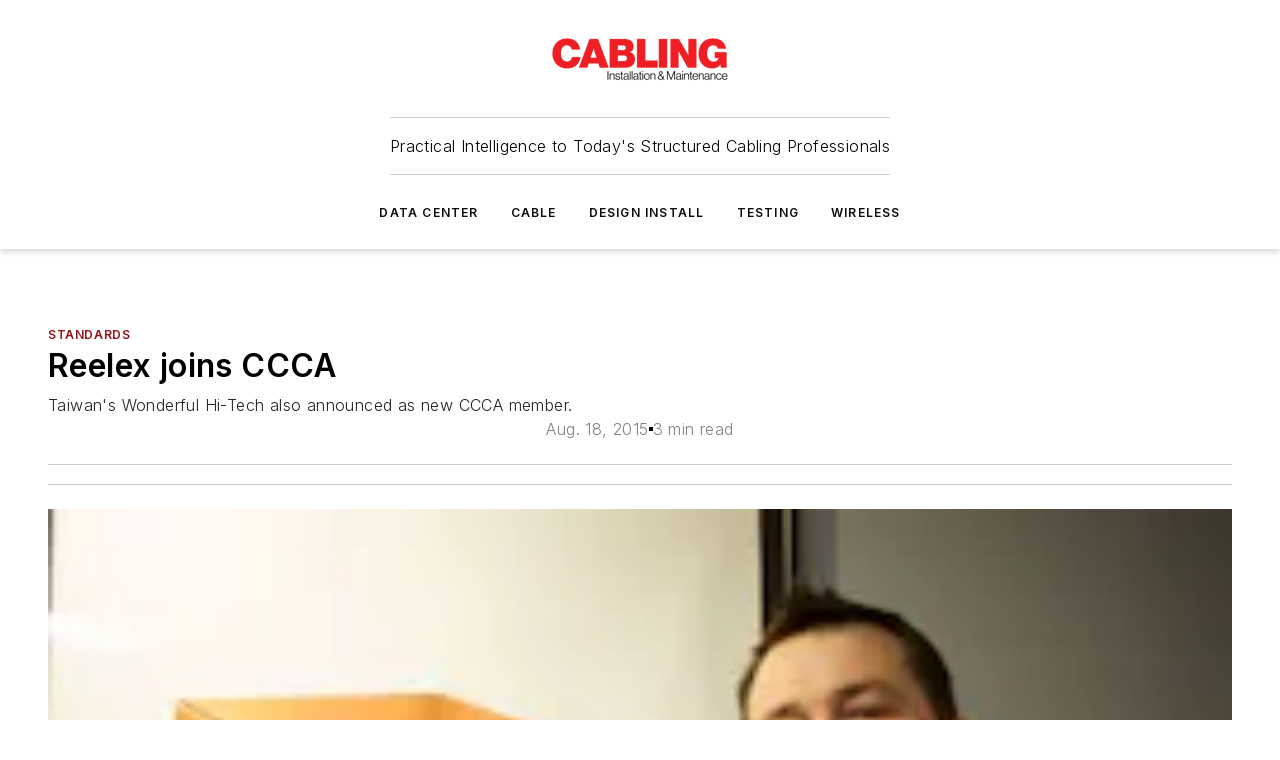

--- FILE ---
content_type: text/html;charset=utf-8
request_url: https://www.cablinginstall.com/standards/article/16471675/reelex-joins-ccca?
body_size: 63261
content:
<!DOCTYPE html><html  lang="en"><head><meta charset="utf-8"><meta name="viewport" content="width=device-width, initial-scale=1, shrink-to-fit=no"><script type="text/javascript" src="/ruxitagentjs_ICA7NVfqrux_10327251022105625.js" data-dtconfig="rid=RID_1964027586|rpid=-1048964635|domain=cablinginstall.com|reportUrl=/rb_bf25051xng|app=ea7c4b59f27d43eb|cuc=ll64881i|owasp=1|mel=100000|expw=1|featureHash=ICA7NVfqrux|dpvc=1|lastModification=1765214479370|tp=500,50,0|rdnt=1|uxrgce=1|srbbv=2|agentUri=/ruxitagentjs_ICA7NVfqrux_10327251022105625.js"></script><script type="importmap">{"imports":{"#entry":"/_nuxt/CZ1mWWAJ.js"}}</script><title>Reelex joins CCCA | Cabling Installation &amp; Maintenance</title><link href="https://fonts.gstatic.com" rel="preconnect"><link href="https://cdn.cookielaw.org" rel="preconnect"><link href="https://aerilon.graphql.aspire-ebm.com" rel="preconnect"><style type="text/css">
            :root {
              --spacing-unit: 6px;
--spacing: 48px;
--color-line: #CDCDCD;
--color-primary-main: #971217;
--color-primary-container: #d8d8d8;
--color-on-primary-container: #760e12;
--color-secondary-main: #404040;
--color-secondary-container: #f5f5f5;
--color-on-secondary-container: #6b0c0f;
--color-black: #0d0d0d;
--color-white: #ffffff;
--color-grey: #b2c3ce;
--color-light-grey: #e0e0e0;
--primary-font-family: Inter;
--site-max-width: 1300px;
            }
          </style><style>@media (max-width:760px){.mobile-hidden{display:none!important}}.admin-layout a{color:#3867a6}.admin-layout .vs__dropdown-toggle{background:#fff;border:1px solid #9da4b0}.ebm-layout{overflow-anchor:none;width:100%}</style><style>@media (max-width:760px){.mobile-hidden[data-v-45fa8452]{display:none!important}}.admin-layout a[data-v-45fa8452]{color:#3867a6}.admin-layout .vs__dropdown-toggle[data-v-45fa8452]{background:#fff;border:1px solid #9da4b0}.ebm-page[data-v-45fa8452]{display:flex;flex-direction:column;font-family:Arial}.ebm-page .hasToolbar[data-v-45fa8452]{max-width:calc(100% - 49px)}.ebm-page__layout[data-v-45fa8452]{z-index:2}.ebm-page__layout[data-v-45fa8452],.ebm-page__page[data-v-45fa8452]{flex:1;pointer-events:none;position:relative}.ebm-page__page[data-v-45fa8452]{display:flex;flex-direction:column;z-index:1}.ebm-page__main[data-v-45fa8452]{flex:1;margin:auto;width:100%}.ebm-page__content[data-v-45fa8452]{padding:0;pointer-events:all}@media (min-width:600px){.ebm-page__content[data-v-45fa8452]{padding:"0 10px"}}.ebm-page__reskin-background[data-v-45fa8452]{background-position:top;background-repeat:no-repeat;background-size:cover;height:100%;left:0;overflow:hidden;position:fixed;top:0;width:100%;z-index:0}.ebm-page__reskin-ad[data-v-45fa8452]{padding:1.5rem 0;position:relative;text-align:center;z-index:1}.ebm-page__siteskin-ad[data-v-45fa8452]{margin-top:24px;pointer-events:all;position:fixed;transition:all 125ms;z-index:100}.ebm-page__siteskin-ad__left[data-v-45fa8452]{right:50%}@media (max-width:1636px){.ebm-page__siteskin-ad__left[data-v-45fa8452]{display:none}}.ebm-page__siteskin-ad__right[data-v-45fa8452]{left:50%}@media (max-width:1636px){.ebm-page__siteskin-ad__right[data-v-45fa8452]{display:none}}.ebm-page .ebm-page__primary[data-v-45fa8452]{margin-top:0}.ebm-page .page-content-wrapper[data-v-45fa8452]{margin:auto;width:100%}.ebm-page .load-more[data-v-45fa8452]{padding:10px 0;pointer-events:all;text-align:center;width:100%}.ebm-page .load-more[data-v-45fa8452]>*{margin:auto;padding:0 5px}.ebm-page .load-more .label[data-v-45fa8452]{display:flex;flex-direction:row}.ebm-page .load-more .label[data-v-45fa8452]>*{margin:0 5px}.ebm-page .footer[data-v-45fa8452]{position:relative}.ebm-page .ebm-page__primary[data-v-45fa8452]{margin-top:calc(var(--spacing)/2)}.ebm-page .ebm-page__content[data-v-45fa8452]{display:flex;flex-direction:column;gap:var(--spacing);margin:0!important}.ebm-page .ebm-page__content[data-v-45fa8452]>*{position:relative}.ebm-page .ebm-page__content[data-v-45fa8452]>:after{background-color:var(--color-line);bottom:auto;bottom:calc(var(--spacing)*-.5*1);content:"";height:1px;left:0;position:absolute;right:0}.ebm-page .ebm-page__content[data-v-45fa8452]>:last-child:after{display:none}.ebm-page .page-content-wrapper[data-v-45fa8452]{display:flex;flex-direction:column;gap:var(--spacing);max-width:var(--site-max-width);padding:0 calc(var(--spacing)/2)}@media (min-width:800px){.ebm-page .page-content-wrapper[data-v-45fa8452]{padding:0 var(--spacing)}}.ebm-page .page-content-wrapper[data-v-45fa8452]>*{position:relative}.ebm-page .page-content-wrapper[data-v-45fa8452]>:after{background-color:var(--color-line);bottom:auto;bottom:calc(var(--spacing)*-.5*1);content:"";height:1px;left:0;position:absolute;right:0}.ebm-page .page-content-wrapper[data-v-45fa8452]>:last-child:after{display:none}.ebm-page .load-more[data-v-45fa8452]{padding:0}.ebm-page .secondary-pages .page-content-wrapper[data-v-45fa8452],.ebm-page.full-width .page-content-wrapper[data-v-45fa8452]{max-width:100%!important;padding:0!important}.ebm-page .secondary-pages .ebm-page__primary[data-v-45fa8452],.ebm-page.full-width .ebm-page__primary[data-v-45fa8452]{margin-top:0!important}@media print{.ebm-page__page[data-v-45fa8452]{display:block}}</style><style>@media (max-width:760px){.mobile-hidden[data-v-06639cce]{display:none!important}}.admin-layout a[data-v-06639cce]{color:#3867a6}.admin-layout .vs__dropdown-toggle[data-v-06639cce]{background:#fff;border:1px solid #9da4b0}#header-leaderboard-ad[data-v-06639cce]{align-items:center;display:flex;justify-content:center;padding:1rem}</style><style>html{scroll-padding-top:calc(var(--header-height) + 16px)}</style><style>@media (max-width:760px){.mobile-hidden[data-v-b96d99b2]{display:none!important}}.admin-layout a[data-v-b96d99b2]{color:#3867a6}.admin-layout .vs__dropdown-toggle[data-v-b96d99b2]{background:#fff;border:1px solid #9da4b0}header[data-v-b96d99b2]{bottom:0;margin:auto;position:sticky;top:0;transition:top .5s cubic-bezier(.645,.045,.355,1);z-index:50}header .reskin-ad[data-v-b96d99b2]{padding:1.5rem 0;text-align:center}.navbar[data-v-b96d99b2]{background-color:#fff;box-shadow:0 3px 6px #00000029;left:0;opacity:1;padding-bottom:2rem;padding-top:2rem;right:0}.navbar .content[data-v-b96d99b2]{margin:auto;max-width:var(--site-max-width);padding:0 calc(var(--spacing)/2)}@media (min-width:800px){.navbar .content[data-v-b96d99b2]{padding:0 var(--spacing)}}.top-navbar[data-v-b96d99b2]{align-items:center;display:flex;justify-content:space-between}@media (max-width:900px){.logo[data-v-b96d99b2]{flex-grow:1}.logo img[data-v-b96d99b2]{max-width:180px}}@media (max-width:450px){.logo img[data-v-b96d99b2]{max-width:140px}}@media (max-width:370px){.logo img[data-v-b96d99b2]{max-width:120px}}@media (max-width:350px){.logo img[data-v-b96d99b2]{max-width:100px}}.bottom-navbar[data-v-b96d99b2]{max-height:100px;overflow:visible;transition:all .15s cubic-bezier(.86,0,.07,1)}.bottom-navbar.hidden[data-v-b96d99b2]{max-height:0;overflow:hidden;transform:scale(0)}.actions[data-v-b96d99b2]{align-items:center;-moz-column-gap:.5rem;column-gap:.5rem;display:flex;flex-basis:0;flex-grow:1}@media (max-width:900px){.actions[data-v-b96d99b2]{flex-basis:auto;flex-grow:0}}.actions.left[data-v-b96d99b2]{justify-content:left}.actions.right[data-v-b96d99b2]{-moz-column-gap:0;column-gap:0;justify-content:right}.actions .login-container[data-v-b96d99b2]{display:flex;gap:16px}@media (max-width:900px){.actions .login-container[data-v-b96d99b2]{gap:8px}}@media (max-width:450px){.actions .login-container[data-v-b96d99b2]{gap:4px}}@media (max-width:900px){.search-icon[data-v-b96d99b2]{display:none}}.cta[data-v-b96d99b2]{border-bottom:1px solid var(--color-line);border-top:1px solid var(--color-line);margin:1.5rem auto auto;width:-moz-fit-content;width:fit-content}@media (max-width:900px){.cta[data-v-b96d99b2]{display:none}}.sub-menu[data-v-b96d99b2]{align-items:center;display:flex;justify-content:center;list-style:none;margin-top:1.5rem;padding:0;white-space:nowrap}@media (max-width:1000px){.sub-menu[data-v-b96d99b2]{display:none}}.sub-menu-item[data-v-b96d99b2]{margin-left:1rem;margin-right:1rem}.menu-item[data-v-b96d99b2],.sub-menu-link[data-v-b96d99b2]{color:var(--color-black);font-size:.75rem;font-weight:600;letter-spacing:.1em;text-transform:uppercase}.popover-menu[data-v-b96d99b2]{align-items:flex-start;background-color:#fff;box-shadow:0 3px 6px #00000029;display:flex;flex-direction:column;justify-content:left;padding:1.5rem;text-align:left;width:200px}.popover-menu .menu-item[data-v-b96d99b2]{align-items:center;display:flex;margin-bottom:1rem}.popover-menu .menu-item .icon[data-v-b96d99b2]{margin-right:1rem}</style><style>@media (max-width:760px){.mobile-hidden{display:none!important}}.admin-layout a{color:#3867a6}.admin-layout .vs__dropdown-toggle{background:#fff;border:1px solid #9da4b0}.ebm-icon{cursor:pointer}.ebm-icon .tooltip-wrapper{display:block}.ebm-icon.disabled{cursor:not-allowed}.ebm-icon.arrowUp{margin-top:3px}.ebm-icon.arrowDown{margin-top:-5px;transform:rotate(180deg)}.ebm-icon.loading{animation-duration:2s;animation-iteration-count:infinite;animation-name:spin;animation-timing-function:linear}.ebm-icon.label{align-items:center;display:flex;flex-direction:column;font-size:.8em;justify-content:center;padding:0 5px}@keyframes spin{0%{transform:rotate(0)}to{transform:rotate(1turn)}}.ebm-icon .icon,.ebm-icon svg{display:block}</style><style>@media (max-width:760px){.mobile-hidden{display:none!important}}.admin-layout a{color:#3867a6}.admin-layout .vs__dropdown-toggle{background:#fff;border:1px solid #9da4b0}.ebm-mega-menu{background-color:var(--color-black);color:#fff;container-type:inline-size;display:none;height:100%;left:0;opacity:0;overflow:auto;position:fixed;text-align:center;top:0;transition-behavior:allow-discrete;transition-duration:.3s;transition-property:overlay display opacity;width:100%}.ebm-mega-menu.cms-user-logged-in{left:49px;width:calc(100% - 49px)}.ebm-mega-menu.open{display:block;opacity:1}@starting-style{.ebm-mega-menu.open{opacity:0}}@container (max-width: 750px){.ebm-mega-menu .mega-menu-header{display:flex}}.ebm-mega-menu .mega-menu-header .icon{margin-left:30px;margin-top:40px;width:24px}.ebm-mega-menu .mega-menu-header .logo{height:35px;max-width:100%}@container (min-width: 750px){.ebm-mega-menu .mega-menu-header .logo{height:50px;margin-bottom:30px}}@container (max-width: 750px){.ebm-mega-menu .mega-menu-header .logo{margin-top:20px}.ebm-mega-menu .mega-menu-header .logo img{height:auto;margin-left:5px;max-width:140px}}.ebm-mega-menu .mega-menu-container{margin:auto}@container (min-width: 750px){.ebm-mega-menu .mega-menu-container{max-width:850px;width:100%}}.ebm-mega-menu .mega-menu-container .search-field{padding-bottom:50px}@container (max-width: 900px){.ebm-mega-menu .mega-menu-container .search-field{margin-left:calc(var(--spacing)/2);margin-right:calc(var(--spacing)/2)}}.ebm-mega-menu .mega-menu-container .nav-links{display:grid;gap:calc(var(--spacing)/2);grid-template-columns:1fr;position:relative}.ebm-mega-menu .mega-menu-container .nav-links:after{background-color:var(--color-line);bottom:auto;bottom:calc(var(--spacing)*-.5*1);content:"";height:1px;left:0;position:absolute;right:0}.ebm-mega-menu .mega-menu-container .nav-links:last-child:after{display:none}@container (max-width: 900px){.ebm-mega-menu .mega-menu-container .nav-links{margin-left:calc(var(--spacing)/2);margin-right:calc(var(--spacing)/2)}}@container (min-width: 750px){.ebm-mega-menu .mega-menu-container .nav-links{gap:calc(var(--spacing)*2);grid-template-columns:1fr 1fr 1fr;padding-bottom:var(--spacing)}}.ebm-mega-menu .mega-menu-container .nav-links .section{display:flex;flex-direction:column;font-weight:400;list-style:none;text-align:center}@container (max-width: 750px){.ebm-mega-menu .mega-menu-container .nav-links .section{gap:5px;padding-top:30px;position:relative}.ebm-mega-menu .mega-menu-container .nav-links .section:after{background-color:var(--color-line);bottom:auto;bottom:calc(var(--spacing)*-.5*1);content:"";height:1px;left:0;position:absolute;right:0}.ebm-mega-menu .mega-menu-container .nav-links .section:last-child:after{display:none}.ebm-mega-menu .mega-menu-container .nav-links .section:first-child{padding-top:15px}}@container (min-width: 750px){.ebm-mega-menu .mega-menu-container .nav-links .section{border-bottom:none;font-size:1.25rem;gap:16px;position:relative;text-align:left}.ebm-mega-menu .mega-menu-container .nav-links .section:after{background-color:var(--color-line);bottom:0;content:"";height:100%;left:auto;position:absolute;right:calc(var(--spacing)*-.5*2);top:0;width:1px}.ebm-mega-menu .mega-menu-container .nav-links .section:last-child:after{display:none}}.ebm-mega-menu .mega-menu-container .nav-links .section a{color:#fff}.ebm-mega-menu .mega-menu-container .nav-links .section .title{font-size:.75rem;font-weight:400;text-transform:uppercase}.ebm-mega-menu .mega-menu-container .affiliate-links{display:flex;justify-content:center;margin-top:var(--spacing);padding:calc(var(--spacing)*.5);position:relative}.ebm-mega-menu .mega-menu-container .affiliate-links:after{background-color:var(--color-line);bottom:auto;bottom:calc(var(--spacing)*-.5*1);content:"";height:1px;left:0;position:absolute;right:0}.ebm-mega-menu .mega-menu-container .affiliate-links:last-child:after{display:none}.ebm-mega-menu .mega-menu-container .affiliate-links .ebm-affiliated-brands-direction{flex-direction:column;gap:calc(var(--spacing)*.5)}.ebm-mega-menu .mega-menu-container .social-links{align-items:center;display:flex;flex-direction:column;font-size:.75rem;justify-content:center;margin-top:var(--spacing);padding:calc(var(--spacing)*.5);text-transform:uppercase}.ebm-mega-menu .mega-menu-container .social-links .socials{gap:16px;margin:16px 16px 24px}</style><style>@media (max-width:760px){.mobile-hidden{display:none!important}}.admin-layout a{color:#3867a6}.admin-layout .vs__dropdown-toggle{background:#fff;border:1px solid #9da4b0}.ebm-search-field{container-type:inline-size;position:relative}.ebm-search-field .input{padding:10px 0;position:relative;width:100%}.ebm-search-field .input .icon{bottom:0;height:24px;margin:auto;position:absolute;right:.5rem;top:0}.ebm-search-field .input .clear-icon{bottom:0;height:24px;margin:auto;position:absolute;right:2.5rem;top:0}.ebm-search-field .input input{background-color:var(--c4e26338);border:1px solid var(--7798abdd);border-radius:5px;color:var(--0c12ecfc);font-size:1em;padding:1rem 8px 1rem 20px;width:100%}.ebm-search-field .sponsor-container{align-items:center;display:flex;font-size:.5rem;gap:5px;height:24px;margin:auto;position:absolute;right:10%;top:20%}@container (max-width: 750px){.ebm-search-field .sponsor-container{justify-content:flex-end;padding:10px 15px 0 0;position:static}}.ebm-search-field input[type=search]::-webkit-search-cancel-button,.ebm-search-field input[type=search]::-webkit-search-decoration{-webkit-appearance:none;appearance:none}</style><style>@media (max-width:760px){.mobile-hidden[data-v-3823c912]{display:none!important}}.admin-layout a[data-v-3823c912]{color:#3867a6}.admin-layout .vs__dropdown-toggle[data-v-3823c912]{background:#fff;border:1px solid #9da4b0}.ebm-affiliated-brands[data-v-3823c912]{display:flex;flex-direction:row;font-size:.75rem}.ebm-affiliated-brands__label[data-v-3823c912]{display:block;padding:0 calc(var(--spacing)/2)}.ebm-affiliated-brands__links[data-v-3823c912]{display:flex;flex-direction:row;flex-wrap:wrap;justify-content:center}.ebm-affiliated-brands__links>div[data-v-3823c912]{padding:0 calc(var(--spacing)/4)}.ebm-affiliated-brands__links>div a[data-v-3823c912]{color:var(--link-color);font-weight:600}</style><style>@media (max-width:760px){.mobile-hidden[data-v-62be4297]{display:none!important}}.admin-layout a[data-v-62be4297]{color:#3867a6}.admin-layout .vs__dropdown-toggle[data-v-62be4297]{background:#fff;border:1px solid #9da4b0}.ebm-socials[data-v-62be4297]{display:flex;flex-wrap:wrap}.ebm-socials__icon[data-v-62be4297]{cursor:pointer;margin-right:7px;text-decoration:none}.ebm-socials .text[data-v-62be4297]{height:0;overflow:hidden;text-indent:-9999px}</style><style>@media (max-width:760px){.mobile-hidden{display:none!important}}.admin-layout a{color:#3867a6}.admin-layout .vs__dropdown-toggle{background:#fff;border:1px solid #9da4b0}.ebm-ad-target__outer{display:flex;height:auto;justify-content:center;max-width:100%;width:100%}.ebm-ad-target__inner{align-items:center;display:flex}.ebm-ad-target img{max-width:100%}.ebm-ad-target iframe{box-shadow:0 .125rem .25rem #00000013}</style><style>@media (max-width:760px){.mobile-hidden[data-v-4c12f864]{display:none!important}}.admin-layout a[data-v-4c12f864]{color:#3867a6}.admin-layout .vs__dropdown-toggle[data-v-4c12f864]{background:#fff;border:1px solid #9da4b0}#sticky-bottom-ad[data-v-4c12f864]{align-items:center;background:#000000bf;display:flex;justify-content:center;left:0;padding:8px;position:fixed;right:0;z-index:999}#sticky-bottom-ad .close-button[data-v-4c12f864]{background:none;border:0;color:#fff;cursor:pointer;font-weight:900;margin:8px;position:absolute;right:0;top:0}.slide-up-enter[data-v-4c12f864],.slide-up-leave-to[data-v-4c12f864]{opacity:0;transform:translateY(200px)}.slide-up-enter-active[data-v-4c12f864]{transition:all .25s ease-out}.slide-up-leave-active[data-v-4c12f864]{transition:all .25s ease-in}</style><style>@media (max-width:760px){.mobile-hidden[data-v-0622f0e1]{display:none!important}}.admin-layout a[data-v-0622f0e1]{color:#3867a6}.admin-layout .vs__dropdown-toggle[data-v-0622f0e1]{background:#fff;border:1px solid #9da4b0}.grid[data-v-0622f0e1]{container-type:inline-size;margin:auto}.grid .grid-row[data-v-0622f0e1]{position:relative}.grid .grid-row[data-v-0622f0e1]:after{background-color:var(--color-line);bottom:auto;bottom:calc(var(--spacing)*-.5*1);content:"";height:1px;left:0;position:absolute;right:0}.grid .grid-row.hide-bottom-border[data-v-0622f0e1]:after,.grid .grid-row[data-v-0622f0e1]:last-child:after{display:none}@container (width >= 750px){.grid .grid-row.mobile-only[data-v-0622f0e1]{display:none}}@container (width < 750px){.grid .grid-row.exclude-mobile[data-v-0622f0e1]{display:none}}</style><style>@media (max-width:760px){.mobile-hidden[data-v-840eddae]{display:none!important}}.admin-layout a[data-v-840eddae]{color:#3867a6}.admin-layout .vs__dropdown-toggle[data-v-840eddae]{background:#fff;border:1px solid #9da4b0}.web-row[data-v-840eddae]{container-type:inline-size}.web-row .row[data-v-840eddae]{--col-size:calc(50% - var(--spacing)*1/2);display:grid;padding-bottom:0ver;padding-top:0;width:100%}@media (min-width:750px){.web-row .row[data-v-840eddae]{padding-left:0;padding-right:0}}@media (min-width:500px){.web-row .row.restricted[data-v-840eddae]{margin:auto;max-width:66%}}.web-row .row .column-wrapper[data-v-840eddae]{display:flex;order:0;width:100%}.web-row .row.largest_first.layout1_2 .column-wrapper[data-v-840eddae]:nth-child(2),.web-row .row.largest_first.layout1_2_1 .column-wrapper[data-v-840eddae]:nth-child(2),.web-row .row.largest_first.layout1_3 .column-wrapper[data-v-840eddae]:nth-child(2){order:-1}@container (min-width: 750px){.web-row .row.layout1_1[data-v-840eddae]{display:grid;grid-template-columns:minmax(0,1fr) minmax(0,1fr)}.web-row .row.layout1_1 .column-wrapper[data-v-840eddae]{position:relative}.web-row .row.layout1_1 .column-wrapper[data-v-840eddae]:after{background-color:var(--color-line);bottom:0;content:"";height:100%;left:auto;position:absolute;right:calc(var(--spacing)*-.5*1);top:0;width:1px}.web-row .row.layout1_1 .column-wrapper[data-v-840eddae]:last-child:after{display:none}.web-row .row.layout1_2[data-v-840eddae]{display:grid;grid-template-columns:minmax(0,var(--col-size)) minmax(0,var(--col-size))}.web-row .row.layout1_2 .column-wrapper[data-v-840eddae]{position:relative}.web-row .row.layout1_2 .column-wrapper[data-v-840eddae]:after{background-color:var(--color-line);bottom:0;content:"";height:100%;left:auto;position:absolute;right:calc(var(--spacing)*-.5*1);top:0;width:1px}.web-row .row.layout1_2 .column-wrapper[data-v-840eddae]:last-child:after{display:none}.web-row .row.layout1_2 .column-wrapper[data-v-840eddae]:nth-child(2){order:0!important}}@container (min-width: 1050px){.web-row .row.layout1_2[data-v-840eddae]{--col-size:calc(33.33333% - var(--spacing)*2/3);grid-template-columns:var(--col-size) calc(var(--col-size)*2 + var(--spacing))}}@container (min-width: 750px){.web-row .row.layout2_1[data-v-840eddae]{display:grid;grid-template-columns:minmax(0,var(--col-size)) minmax(0,var(--col-size))}.web-row .row.layout2_1 .column-wrapper[data-v-840eddae]{position:relative}.web-row .row.layout2_1 .column-wrapper[data-v-840eddae]:after{background-color:var(--color-line);bottom:0;content:"";height:100%;left:auto;position:absolute;right:calc(var(--spacing)*-.5*1);top:0;width:1px}.web-row .row.layout2_1 .column-wrapper[data-v-840eddae]:last-child:after{display:none}}@container (min-width: 1050px){.web-row .row.layout2_1[data-v-840eddae]{--col-size:calc(33.33333% - var(--spacing)*2/3);grid-template-columns:calc(var(--col-size)*2 + var(--spacing)) var(--col-size)}}@container (min-width: 1100px){.web-row .row.layout1_1_1[data-v-840eddae]{--col-size:calc(33.33333% - var(--spacing)*2/3);display:grid;grid-template-columns:minmax(0,var(--col-size)) minmax(0,var(--col-size)) minmax(0,var(--col-size))}.web-row .row.layout1_1_1 .column-wrapper[data-v-840eddae]{position:relative}.web-row .row.layout1_1_1 .column-wrapper[data-v-840eddae]:after{background-color:var(--color-line);bottom:0;content:"";height:100%;left:auto;position:absolute;right:calc(var(--spacing)*-.5*1);top:0;width:1px}.web-row .row.layout1_1_1 .column-wrapper[data-v-840eddae]:last-child:after{display:none}}</style><style>@media (max-width:760px){.mobile-hidden{display:none!important}}.admin-layout a{color:#3867a6}.admin-layout .vs__dropdown-toggle{background:#fff;border:1px solid #9da4b0}.web-grid-title{align-items:center;container-type:inline-size;font-family:var(--primary-font-family);margin-bottom:calc(var(--spacing)/2);max-width:100%;width:100%}.web-grid-title .title{display:flex;flex:1 0 auto;font-size:1.9rem;font-weight:600;gap:var(--spacing-unit);letter-spacing:-.01em;line-height:40px;max-width:100%;overflow:hidden;text-overflow:ellipsis}.web-grid-title .title .grid-title-image-icon{height:23px;margin-top:8px}.web-grid-title.has-link .title{max-width:calc(100% - 100px)}.web-grid-title .divider{background-color:var(--color-line);height:1px;width:100%}.web-grid-title .view-more{color:var(--color-primary-main);cursor:primary;flex:0 1 auto;font-size:.75rem;font-weight:600;letter-spacing:.05em;line-height:18px;text-transform:uppercase;white-space:nowrap}@container (max-width: 500px){.web-grid-title .view-more{display:none}}.web-grid-title.primary{display:flex;gap:5px}.web-grid-title.primary .topbar,.web-grid-title.secondary .divider,.web-grid-title.secondary .view-more{display:none}.web-grid-title.secondary .topbar{background-color:var(--color-primary-main);height:8px;margin-bottom:calc(var(--spacing)/3);width:80px}</style><style>@media (max-width:760px){.mobile-hidden[data-v-2e2a3563]{display:none!important}}.admin-layout a[data-v-2e2a3563]{color:#3867a6}.admin-layout .vs__dropdown-toggle[data-v-2e2a3563]{background:#fff;border:1px solid #9da4b0}.column[data-v-2e2a3563]{align-items:stretch;display:flex;flex-wrap:wrap;height:100%;position:relative}.column[data-v-2e2a3563],.column .standard-blocks[data-v-2e2a3563],.column .sticky-blocks[data-v-2e2a3563]{width:100%}.column.block-align-center[data-v-2e2a3563]{align-items:center;justify-content:center}.column.block-align-top[data-v-2e2a3563]{align-items:top;flex-direction:column}.column.block-align-sticky[data-v-2e2a3563]{align-items:start;display:block;justify-content:center}.column.block-align-equalize[data-v-2e2a3563]{align-items:stretch}.column .sticky-blocks.has-standard[data-v-2e2a3563]{margin-top:var(--spacing)}.column .block-wrapper[data-v-2e2a3563]{max-width:100%;position:relative}.column .block-wrapper[data-v-2e2a3563]:after{background-color:var(--color-line);bottom:auto;bottom:calc(var(--spacing)*-.5*1);content:"";height:1px;left:0;position:absolute;right:0}.column .block-wrapper.hide-bottom-border[data-v-2e2a3563]:after,.column .block-wrapper[data-v-2e2a3563]:last-child:after,.column .standard-blocks:not(.has-sticky) .block-wrapper[data-v-2e2a3563]:last-child:after,.column .sticky-blocks .block-wrapper[data-v-2e2a3563]:last-child:after{display:none}@media print{.column[data-v-2e2a3563]{height:auto}}</style><style>@media (max-width:760px){.mobile-hidden[data-v-a4efc542]{display:none!important}}.admin-layout a[data-v-a4efc542]{color:#3867a6}.admin-layout .vs__dropdown-toggle[data-v-a4efc542]{background:#fff;border:1px solid #9da4b0}.block[data-v-a4efc542]{display:flex;flex-direction:column;overflow:visible;width:100%}.block .block-title[data-v-a4efc542]{margin-bottom:calc(var(--spacing)/2)}.block .above-cta[data-v-a4efc542]{height:100%}.block .title[data-v-a4efc542]{font-size:1rem;line-height:1rem;text-transform:uppercase}.block .title a[data-v-a4efc542]{color:inherit;text-decoration:none}.block .title a[data-v-a4efc542]:hover{text-decoration:underline}.block .title template[data-v-a4efc542]{display:inline-block}.block .content[data-v-a4efc542]{display:flex;width:100%}.block .cta[data-v-a4efc542]{align-items:center;display:flex;flex-direction:column;font-size:1rem;gap:calc(var(--spacing)/2);justify-content:space-between}@container (width > 500px){.block .cta[data-v-a4efc542]{flex-direction:row}}</style><style>@media (max-width:760px){.mobile-hidden[data-v-3dec0756]{display:none!important}}.admin-layout a[data-v-3dec0756]{color:#3867a6}.admin-layout .vs__dropdown-toggle[data-v-3dec0756]{background:#fff;border:1px solid #9da4b0}.ebm-button-wrapper[data-v-3dec0756]{display:inline-block}.ebm-button-wrapper .ebm-button[data-v-3dec0756]{border:1px solid;border-radius:.1rem;cursor:pointer;display:block;font-weight:600;outline:none;text-transform:uppercase;width:100%}.ebm-button-wrapper .ebm-button .content[data-v-3dec0756]{align-items:center;display:flex;gap:var(--spacing-unit);justify-content:center}.ebm-button-wrapper .ebm-button .content.icon-right[data-v-3dec0756]{flex-direction:row-reverse}.ebm-button-wrapper .ebm-button[data-v-3dec0756]:focus,.ebm-button-wrapper .ebm-button[data-v-3dec0756]:hover{box-shadow:0 0 .1rem #3e5d8580;filter:contrast(125%)}.ebm-button-wrapper .ebm-button[data-v-3dec0756]:active{box-shadow:0 0 .3rem #1c417280}.ebm-button-wrapper .ebm-button[data-v-3dec0756]:active:after{height:200px;width:200px}.ebm-button-wrapper .ebm-button--small[data-v-3dec0756]{font-size:.75rem;padding:.2rem .4rem}.ebm-button-wrapper .ebm-button--medium[data-v-3dec0756]{font-size:.75rem;padding:.3rem .6rem}.ebm-button-wrapper .ebm-button--large[data-v-3dec0756]{font-size:.75rem;line-height:1.25rem;padding:.5rem 1rem}@media (max-width:450px){.ebm-button-wrapper .ebm-button--large[data-v-3dec0756]{padding:.5rem}}.ebm-button-wrapper .ebm-button--fullWidth[data-v-3dec0756]{font-size:1.15rem;margin:0 auto;padding:.5rem 1rem;width:100%}.ebm-button-wrapper.primary .ebm-button[data-v-3dec0756],.ebm-button-wrapper.solid .ebm-button[data-v-3dec0756]{background-color:var(--button-accent-color);border-color:var(--button-accent-color);color:var(--button-text-color)}.ebm-button-wrapper.primary .ebm-button[data-v-3dec0756]:hover,.ebm-button-wrapper.solid .ebm-button[data-v-3dec0756]:hover{text-decoration:underline}.ebm-button-wrapper.hollow .ebm-button[data-v-3dec0756]{background-color:transparent;background-color:#fff;border:1px solid var(--button-accent-color);color:var(--button-accent-color)}.ebm-button-wrapper.hollow .ebm-button[data-v-3dec0756]:hover{text-decoration:underline}.ebm-button-wrapper.borderless .ebm-button[data-v-3dec0756]{background-color:transparent;border-color:transparent;color:var(--button-accent-color)}.ebm-button-wrapper.borderless .ebm-button[data-v-3dec0756]:hover{background-color:var(--button-accent-color);color:#fff;text-decoration:underline}.ebm-button-wrapper .ebm-button[data-v-3dec0756]{transition:all .15s ease-in-out}</style><style>@media (max-width:760px){.mobile-hidden{display:none!important}}.admin-layout a{color:#3867a6}.admin-layout .vs__dropdown-toggle{background:#fff;border:1px solid #9da4b0}.web-footer-new{display:flex;font-size:1rem;font-weight:400;justify-content:center;padding-bottom:calc(var(--spacing)/2);pointer-events:all;width:100%}.web-footer-new a{color:var(--link-color)}.web-footer-new .container{display:flex;justify-content:center;width:100%}.web-footer-new .container .container-wrapper{display:flex;flex-direction:column;gap:var(--spacing);width:100%}@media (min-width:800px){.web-footer-new .container{flex-direction:row}}.web-footer-new .container .row{position:relative;width:100%}.web-footer-new .container .row:after{background-color:var(--color-line);bottom:auto;bottom:calc(var(--spacing)*-.5*1);content:"";height:1px;left:0;position:absolute;right:0}.web-footer-new .container .row:last-child:after{display:none}.web-footer-new .container .row.full-width{justify-items:center}.web-footer-new .container .column-wrapper{display:grid;gap:var(--spacing);grid-template-columns:1fr}.web-footer-new .container .column-wrapper.full-width{max-width:var(--site-max-width)!important;padding:0 calc(var(--spacing)*1.5);width:100%}.web-footer-new .container .column-wrapper .col{align-items:center;display:flex;flex-direction:column;gap:calc(var(--spacing)/4);justify-content:center;margin:0 auto;max-width:80%;position:relative;text-align:center}.web-footer-new .container .column-wrapper .col:after{background-color:var(--color-line);bottom:auto;bottom:calc(var(--spacing)*-.5*1);content:"";height:1px;left:0;position:absolute;right:0}.web-footer-new .container .column-wrapper .col:last-child:after{display:none}.web-footer-new .container .column-wrapper .col.valign-middle{align-self:center}@media (min-width:800px){.web-footer-new .container .column-wrapper{align-items:start;gap:var(--spacing)}.web-footer-new .container .column-wrapper.cols1_1_1{grid-template-columns:1fr 1fr 1fr}.web-footer-new .container .column-wrapper.cols1_1{grid-template-columns:1fr 1fr}.web-footer-new .container .column-wrapper .col{align-items:start;max-width:100%;position:relative;text-align:left}.web-footer-new .container .column-wrapper .col:after{background-color:var(--color-line);bottom:0;content:"";height:100%;left:auto;position:absolute;right:calc(var(--spacing)*-.5*1);top:0;width:1px}.web-footer-new .container .column-wrapper .col:last-child:after{display:none}}.web-footer-new .corporatelogo{align-self:center;filter:brightness(0);height:auto;margin-right:var(--spacing-unit);width:100px}.web-footer-new .menu-copyright{align-items:center;display:flex;flex-direction:column;gap:calc(var(--spacing)/2)}.web-footer-new .menu-copyright.full-width{max-width:var(--site-max-width);padding:0 calc(var(--spacing)*1.5);width:100%}.web-footer-new .menu-copyright .links{display:flex;font-size:.75rem;gap:calc(var(--spacing)/4);list-style:none;margin:0;padding:0}.web-footer-new .menu-copyright .copyright{display:flex;flex-direction:row;flex-wrap:wrap;font-size:.8em;justify-content:center}@media (min-width:800px){.web-footer-new .menu-copyright{flex-direction:row;justify-content:space-between}}.web-footer-new .blocktitle{color:#000;font-size:1.1rem;font-weight:600;width:100%}.web-footer-new .web-affiliated-brands-direction{flex-direction:column}@media (min-width:800px){.web-footer-new .web-affiliated-brands-direction{flex-direction:row}}</style><style>@media (max-width:760px){.mobile-hidden{display:none!important}}.admin-layout a{color:#3867a6}.admin-layout .vs__dropdown-toggle{background:#fff;border:1px solid #9da4b0}.ebm-web-subscribe-wrapper{display:flex;flex-direction:column;height:100%;overflow:auto}.ebm-web-subscribe-content{height:100%;overflow:auto;padding:calc(var(--spacing)*.5) var(--spacing)}@container (max-width: 750px){.ebm-web-subscribe-content{padding-bottom:100%}}.ebm-web-subscribe-content .web-subscribe-header .web-subscribe-title{align-items:center;display:flex;gap:var(--spacing);justify-content:space-between;line-height:normal}.ebm-web-subscribe-content .web-subscribe-header .web-subscribe-title .close-button{align-items:center;cursor:pointer;display:flex;font-size:.75rem;font-weight:600;text-transform:uppercase}.ebm-web-subscribe-content .web-subscribe-header .web-subscribe-subtext{padding-bottom:var(--spacing)}.ebm-web-subscribe-content .web-subscribe-header .newsletter-items{display:grid;gap:10px;grid-template-columns:1fr 1fr}@container (max-width: 750px){.ebm-web-subscribe-content .web-subscribe-header .newsletter-items{grid-template-columns:1fr}}.ebm-web-subscribe-content .web-subscribe-header .newsletter-items .newsletter-item{border:1px solid var(--color-line);display:flex;flex-direction:row;flex-direction:column;gap:1rem;padding:1rem}.ebm-web-subscribe-content .web-subscribe-header .newsletter-items .newsletter-item .newsletter-title{display:flex;font-size:1.25rem;font-weight:600;justify-content:space-between;letter-spacing:-.01em;line-height:25px}.ebm-web-subscribe-content .web-subscribe-header .newsletter-items .newsletter-item .newsletter-description{font-size:1rem;font-weight:400;letter-spacing:.0125em;line-height:24px}.web-subscribe-footer{background-color:#fff;box-shadow:0 4px 16px #00000040;width:100%}.web-subscribe-footer .subscribe-footer-wrapper{padding:var(--spacing)!important}.web-subscribe-footer .subscribe-footer-wrapper .user-info-container{align-items:center;display:flex;justify-content:space-between;padding-bottom:calc(var(--spacing)*.5)}.web-subscribe-footer .subscribe-footer-wrapper .user-info-container .nl-user-info{align-items:center;display:flex;gap:10px}.web-subscribe-footer .subscribe-footer-wrapper .subscribe-login-container .nl-selected{font-size:1.25rem;font-weight:600;margin-bottom:10px}.web-subscribe-footer .subscribe-footer-wrapper .subscribe-login-container .form-fields-setup{display:flex;gap:calc(var(--spacing)*.125);padding-top:calc(var(--spacing)*.5)}@container (max-width: 1050px){.web-subscribe-footer .subscribe-footer-wrapper .subscribe-login-container .form-fields-setup{display:block}}.web-subscribe-footer .subscribe-footer-wrapper .subscribe-login-container .form-fields-setup .web-form-fields{z-index:100}.web-subscribe-footer .subscribe-footer-wrapper .subscribe-login-container .form-fields-setup .web-form-fields .field-label{font-size:.75rem}.web-subscribe-footer .subscribe-footer-wrapper .subscribe-login-container .form-fields-setup .form{display:flex;gap:calc(var(--spacing)*.125)}@container (max-width: 750px){.web-subscribe-footer .subscribe-footer-wrapper .subscribe-login-container .form-fields-setup .form{flex-direction:column;padding-bottom:calc(var(--spacing)*.5)}}.web-subscribe-footer .subscribe-footer-wrapper .subscribe-login-container .form-fields-setup .form .vs__dropdown-menu{max-height:8rem}@container (max-width: 750px){.web-subscribe-footer .subscribe-footer-wrapper .subscribe-login-container .form-fields-setup .form .vs__dropdown-menu{max-height:4rem}}.web-subscribe-footer .subscribe-footer-wrapper .subscribe-login-container .form-fields-setup .subscribe-button{margin-top:calc(var(--spacing)*.5);width:20%}@container (max-width: 1050px){.web-subscribe-footer .subscribe-footer-wrapper .subscribe-login-container .form-fields-setup .subscribe-button{width:100%}}.web-subscribe-footer .subscribe-footer-wrapper .subscribe-login-container .form-fields-setup .subscribe-button .ebm-button{height:3rem}.web-subscribe-footer .subscribe-footer-wrapper .subscribe-login-container .compliance-field{font-size:.75rem;line-height:18px;z-index:-1}.web-subscribe-footer .subscribe-footer-wrapper a{color:#000;text-decoration:underline}.web-subscribe-footer .subscribe-footer-wrapper .subscribe-consent{font-size:.75rem;letter-spacing:.025em;line-height:18px;padding:5px 0}.web-subscribe-footer .subscribe-footer-wrapper .account-check{padding-top:calc(var(--spacing)*.25)}</style><style>@media (max-width:760px){.mobile-hidden{display:none!important}}.admin-layout a{color:#3867a6}.admin-layout .vs__dropdown-toggle{background:#fff;border:1px solid #9da4b0}.ebm-web-pane{container-type:inline-size;height:100%;pointer-events:all;position:fixed;right:0;top:0;width:100%;z-index:100}.ebm-web-pane.hidden{pointer-events:none}.ebm-web-pane.hidden .web-pane-mask{opacity:0}.ebm-web-pane.hidden .contents{max-width:0}.ebm-web-pane .web-pane-mask{background-color:#000;display:table;height:100%;opacity:.8;padding:16px;transition:all .3s ease;width:100%}.ebm-web-pane .contents{background-color:#fff;bottom:0;max-width:1072px;position:absolute;right:0;top:0;transition:all .3s ease;width:100%}.ebm-web-pane .contents.cms-user-logged-in{width:calc(100% - 49px)}.ebm-web-pane .contents .close-icon{cursor:pointer;display:flex;justify-content:flex-end;margin:10px}</style><style>@media (max-width:760px){.mobile-hidden{display:none!important}}.admin-layout a{color:#3867a6}.admin-layout .vs__dropdown-toggle{background:#fff;border:1px solid #9da4b0}.gam-slot-builder{min-width:300px;width:100%}.gam-slot-builder iframe{max-width:100%;overflow:hidden}</style><style>@media (max-width:760px){.mobile-hidden{display:none!important}}.admin-layout a{color:#3867a6}.admin-layout .vs__dropdown-toggle{background:#fff;border:1px solid #9da4b0}.web-content-title-new{display:flex;flex-direction:column;gap:calc(var(--spacing));width:100%}.web-content-title-new>*{position:relative}.web-content-title-new>:after{background-color:var(--color-line);bottom:auto;bottom:calc(var(--spacing)*-.5*1);content:"";height:1px;left:0;position:absolute;right:0}.web-content-title-new>:last-child:after{display:none}.web-content-title-new .above-line{container-type:inline-size;display:flex;flex-direction:column;gap:calc(var(--spacing)/2)}.web-content-title-new .above-line .section-wrapper{display:flex;gap:calc(var(--spacing)/4)}.web-content-title-new .above-line .section-wrapper.center{margin-left:auto;margin-right:auto}.web-content-title-new .above-line .sponsored-label{color:var(--color-primary-main);font-size:.75rem;font-weight:600;letter-spacing:.05rem;text-transform:uppercase}.web-content-title-new .above-line .section{font-size:.75rem;font-weight:600;letter-spacing:.05em;text-transform:uppercase}.web-content-title-new .above-line .event-info{display:flex;flex-direction:column;font-size:.9rem;gap:calc(var(--spacing)/2)}.web-content-title-new .above-line .event-info .column{display:flex;flex-direction:column;font-size:.9rem;gap:calc(var(--spacing)/4);width:100%}.web-content-title-new .above-line .event-info .column .content{display:flex;gap:calc(var(--spacing)/4)}.web-content-title-new .above-line .event-info .column label{flex:0 0 80px;font-weight:600}.web-content-title-new .above-line .event-info>*{position:relative}.web-content-title-new .above-line .event-info>:after{background-color:var(--color-line);bottom:0;content:"";height:100%;left:auto;position:absolute;right:calc(var(--spacing)*-.5*1);top:0;width:1px}.web-content-title-new .above-line .event-info>:last-child:after{display:none}@container (min-width: 600px){.web-content-title-new .above-line .event-info{align-items:center;flex-direction:row;gap:calc(var(--spacing))}.web-content-title-new .above-line .event-info>*{position:relative}.web-content-title-new .above-line .event-info>:after{background-color:var(--color-line);bottom:0;content:"";height:100%;left:auto;position:absolute;right:calc(var(--spacing)*-.5*1);top:0;width:1px}.web-content-title-new .above-line .event-info>:last-child:after{display:none}.web-content-title-new .above-line .event-info .event-location{display:block}}.web-content-title-new .above-line .title-text{font-size:2rem;line-height:1.2}@container (width > 500px){.web-content-title-new .above-line .title-text{font-size:2.75rem}}.web-content-title-new .above-line .author-row{align-items:center;display:flex;flex-direction:column;gap:calc(var(--spacing)/3);justify-content:center}.web-content-title-new .above-line .author-row .all-authors{display:flex;gap:calc(var(--spacing)/3)}.web-content-title-new .above-line .author-row .date-read-time{align-items:center;display:flex;gap:calc(var(--spacing)/3)}.web-content-title-new .above-line .author-row .dot{align-items:center;grid-area:dot}.web-content-title-new .above-line .author-row .dot:after{background-color:#000;content:"";display:block;height:4px;width:4px}.web-content-title-new .above-line .author-row .dot.first{display:none}.web-content-title-new .above-line .author-row .date{grid-area:date}.web-content-title-new .above-line .author-row .read-time{grid-area:read-time}.web-content-title-new .above-line .author-row .date,.web-content-title-new .above-line .author-row .duration,.web-content-title-new .above-line .author-row .read-time{color:#000;opacity:.5}@container (width > 500px){.web-content-title-new .above-line .author-row{flex-direction:row}.web-content-title-new .above-line .author-row .dot.first{display:block}}@container (width > 700px){.web-content-title-new .above-line .author-row{justify-content:flex-start}}.web-content-title-new .above-line .teaser-text{color:#222;font-size:16px;padding-top:8px}@container (width > 500px){.web-content-title-new .above-line .teaser-text{font-size:17px}}@container (width > 700px){.web-content-title-new .above-line .teaser-text{font-size:18px}}@container (width > 1000px){.web-content-title-new .above-line .teaser-text{font-size:19px}}.web-content-title-new .above-line .podcast-series{align-items:center;color:var(--color-primary-main);display:flex;font-size:.85rem;font-weight:500;gap:6px;text-transform:uppercase}.web-content-title-new .below-line{align-items:center;display:flex;justify-content:space-between;width:100%}.web-content-title-new .below-line .print-favorite{display:flex;gap:calc(var(--spacing)/3);justify-content:flex-end}.web-content-title-new .image-wrapper{flex:1 0 auto;width:100%}.web-content-title-new .comment-count{align-items:center;cursor:pointer;display:flex;padding-left:8px}.web-content-title-new .comment-count .viafoura{align-items:center;background-color:transparent!important;display:flex;font-size:16px;font-weight:inherit;padding-left:4px}.web-content-title-new .event-location p{margin:0}.web-content-title-new .highlights h2{margin-bottom:24px}.web-content-title-new .highlights .text{font-size:18px}.web-content-title-new .highlights .text li{margin-bottom:16px}.web-content-title-new .highlights .text li:last-child{margin-bottom:0}.web-content-title-new .author-contributor,.web-content-title-new .company-link{color:#000;display:flex;flex-wrap:wrap}.web-content-title-new .author-contributor a,.web-content-title-new .company-link a{color:inherit!important;font-size:1rem;text-decoration:underline}.web-content-title-new .author-contributor .author{display:flex}.web-content-title-new.center{text-align:center}.web-content-title-new.center .breadcrumb{display:flex;justify-content:center}.web-content-title-new.center .author-row{justify-content:center}</style><style>@media (max-width:760px){.mobile-hidden[data-v-e69042fe]{display:none!important}}.admin-layout a[data-v-e69042fe]{color:#3867a6}.admin-layout .vs__dropdown-toggle[data-v-e69042fe]{background:#fff;border:1px solid #9da4b0}.ebm-share-list[data-v-e69042fe]{display:flex;gap:calc(var(--spacing)/3);list-style:none;overflow:hidden;padding:0;transition:.3s;width:100%}.ebm-share-list li[data-v-e69042fe]{margin:0;padding:0}.ebm-share-item[data-v-e69042fe]{border-radius:4px;cursor:pointer;margin:2px}</style><style>@media (max-width:760px){.mobile-hidden{display:none!important}}.admin-layout a{color:#3867a6}.admin-layout .vs__dropdown-toggle{background:#fff;border:1px solid #9da4b0}.ebm-content-teaser-image .view-gallery-btn{margin-top:8px}.ebm-content-teaser-image__link{cursor:pointer}.ebm-content-teaser-image__small{cursor:zoom-in}.ebm-content-teaser-image__large{align-items:center;background-color:#000c;cursor:zoom-out;display:flex;height:100%;left:0;padding:0 50px;position:fixed;top:0;transition:.3s;width:100%;z-index:50001}.ebm-content-teaser-image__large .large-image-wrapper{display:grid;height:90%;max-height:90vh}.ebm-content-teaser-image__large .large-image-wrapper>div{background-color:#fff;margin:auto;max-height:calc(90vh - 45px);max-width:100%;position:relative;text-align:center}.ebm-content-teaser-image__large .large-image-wrapper>div img{border:5px solid #fff;border-bottom:none;margin:auto auto -5px;max-height:calc(90vh - 45px);max-width:100%}.ebm-content-teaser-image__large .large-image-wrapper>div .caption{background-color:#fff;border:5px solid #fff;font-size:.85em;max-width:100%;padding:5px;text-align:center;width:100%}.ebm-content-teaser-image__large .large-image-wrapper>div .credit{position:absolute;right:10px;top:10px}.ebm-content-teaser-image__large .arrow-icon{background-color:transparent;height:36px;width:36px}.ebm-content-teaser-image .thumbnails{align-items:center;display:flex;flex-wrap:wrap;gap:20px;justify-content:center;padding:10px}.ebm-content-teaser-image .thumbnails .thumbnail{border:1px solid transparent;cursor:pointer;max-width:200px;min-width:100px}.ebm-content-teaser-image .thumbnails .thumbnail:hover{border:1px solid #000}</style><style>@media (max-width:760px){.mobile-hidden{display:none!important}}.admin-layout a{color:#3867a6}.admin-layout .vs__dropdown-toggle{background:#fff;border:1px solid #9da4b0}.web-image{max-width:100%;width:100%}.web-image .ebm-image-wrapper{margin:0;max-width:100%;position:relative;width:100%}.web-image .ebm-image-wrapper .ebm-image{display:block;max-width:100%;width:100%}.web-image .ebm-image-wrapper .ebm-image:not(.native) img{width:100%}.web-image .ebm-image-wrapper .ebm-image img{display:block;height:auto;margin:auto;max-width:100%}.web-image .ebm-image.video-type:after{background-image:url([data-uri]);background-size:contain;content:"";filter:brightness(0) invert(1) drop-shadow(2px 2px 2px rgba(0,0,0,.5));height:50px;left:50%;opacity:.6;position:absolute;top:50%;transform:translate(-50%,-50%);width:50px}.web-image .ebm-icon-wrapper{background-color:#0000004d;border-radius:4px;z-index:3}.web-image .ebm-icon{color:inherit;margin:1px 2px}.web-image .ebm-image-caption{font-size:.85rem;line-height:1.5;margin:auto}.web-image .ebm-image-caption p:first-child{margin-top:0}.web-image .ebm-image-caption p:last-child{margin-bottom:0}</style><style>@media (max-width:760px){.mobile-hidden{display:none!important}}.admin-layout a{color:#3867a6}.admin-layout .vs__dropdown-toggle{background:#fff;border:1px solid #9da4b0}.body-block{flex:"1";max-width:100%;width:100%}.body-block .body-content{display:flex;flex-direction:column;gap:calc(var(--spacing)/2);width:100%}.body-block .gate{background:var(--color-secondary-container);border:1px solid var(--color-line);padding:calc(var(--spacing)/2)}.body-block .below-body{border-top:1px solid var(--color-line)}.body-block .below-body .contributors{display:flex;gap:4px;padding-top:calc(var(--spacing)/4)}.body-block .below-body .contributors .contributor{display:flex}.body-block .below-body .ai-attribution{font-size:14px;padding-top:calc(var(--spacing)/4)}.body-block .podcast-player{background-color:var(--color-secondary-container);border:1px solid var(--color-line);border-radius:4px;margin-left:auto!important;margin-right:auto!important;text-align:center;width:100%}.body-block .podcast-player iframe{border:0;width:100%}.body-block .podcast-player .buttons{display:flex;justify-content:center}</style><style>@media (max-width:760px){.mobile-hidden{display:none!important}}.admin-layout a{color:#3867a6}.admin-layout .vs__dropdown-toggle{background:#fff;border:1px solid #9da4b0}.web-body-blocks{--margin:calc(var(--spacing)/2);display:flex;flex-direction:column;gap:15px;max-width:100%;width:100%}.web-body-blocks a{text-decoration:underline}.web-body-blocks .block{container-type:inline-size;font-family:var(--secondary-font);max-width:100%;width:100%}.web-body-blocks .block a{color:var(--link-color)}.web-body-blocks .block .block-title{margin-bottom:calc(var(--spacing)/2)}.web-body-blocks .text{color:inherit;letter-spacing:inherit;margin:auto;max-width:100%}.web-body-blocks img{max-width:100%}.web-body-blocks .iframe{border:0;margin-left:auto!important;margin-right:auto!important;width:100%}.web-body-blocks .facebook .embed,.web-body-blocks .instagram .embed,.web-body-blocks .twitter .embed{max-width:500px}.web-body-blocks .bc-reco-wrapper{padding:calc(var(--spacing)/2)}.web-body-blocks .bc-reco-wrapper .bc-heading{border-bottom:1px solid var(--color-grey);margin-top:0;padding-bottom:calc(var(--spacing)/2);padding-top:0}.web-body-blocks .embed{margin:auto;width:100%}@container (width > 550px){.web-body-blocks .embed.above,.web-body-blocks .embed.below,.web-body-blocks .embed.center,.web-body-blocks .embed.left,.web-body-blocks .embed.right{max-width:calc(50% - var(--margin))}.web-body-blocks .embed.above.small,.web-body-blocks .embed.below.small,.web-body-blocks .embed.center.small,.web-body-blocks .embed.left.small,.web-body-blocks .embed.right.small{max-width:calc(33% - var(--margin))}.web-body-blocks .embed.above.large,.web-body-blocks .embed.below.large,.web-body-blocks .embed.center.large,.web-body-blocks .embed.left.large,.web-body-blocks .embed.right.large{max-width:calc(66% - var(--margin))}.web-body-blocks .embed.above{margin-bottom:var(--margin)}.web-body-blocks .embed.below{margin-top:var(--margin)}.web-body-blocks .embed.left{float:left;margin-right:var(--margin)}.web-body-blocks .embed.right{float:right;margin-left:var(--margin)}}.web-body-blocks .embed.center{clear:both}.web-body-blocks .embed.native{max-width:auto;width:auto}.web-body-blocks .embed.fullWidth{max-width:100%;width:100%}.web-body-blocks .video{margin-top:15px}</style><style>@media (max-width:760px){.mobile-hidden{display:none!important}}.admin-layout a{color:#3867a6}.admin-layout .vs__dropdown-toggle{background:#fff;border:1px solid #9da4b0}.web-html{letter-spacing:inherit;margin:auto;max-width:100%}.web-html .html p:first-child{margin-top:0}.web-html h1,.web-html h2,.web-html h3,.web-html h4,.web-html h5,.web-html h6{margin:revert}.web-html .embedded-image{max-width:40%;width:100%}.web-html .embedded-image img{width:100%}.web-html .left{margin:0 auto 0 0}.web-html .left-wrap{clear:both;float:left;margin:0 1rem 1rem 0}.web-html .right{margin:0 0 0 auto}.web-html .right-wrap{clear:both;float:right;margin:0 0 1rem 1rem}.web-html pre{background-color:#f5f5f5d9;font-family:Courier New,Courier,monospace;padding:4px 8px}.web-html .preview-overlay{background:linear-gradient(180deg,#fff0,#fff);height:125px;margin-bottom:-25px;margin-top:-125px;position:relative;width:100%}.web-html blockquote{background-color:#f8f9fa;border-left:8px solid #dee2e6;line-height:1.5;overflow:hidden;padding:1.5rem}.web-html .pullquote{color:#7c7b7b;float:right;font-size:1.3em;margin:6px 0 6px 12px;max-width:50%;padding:12px 0 12px 12px;position:relative;width:50%}.web-html p:last-of-type{margin-bottom:0}.web-html a{cursor:pointer}</style><style>@media (max-width:760px){.mobile-hidden{display:none!important}}.admin-layout a{color:#3867a6}.admin-layout .vs__dropdown-toggle{background:#fff;border:1px solid #9da4b0}.ebm-ad__embed{clear:both}.ebm-ad__embed>div{border-bottom:1px solid #e0e0e0!important;border-top:1px solid #e0e0e0!important;display:block!important;height:inherit!important;padding:5px 0;text-align:center;width:inherit!important;z-index:1}.ebm-ad__embed>div:before{color:#aaa;content:"ADVERTISEMENT";display:block;font:400 10px/10px Arial,Helvetica,sans-serif}.ebm-ad__embed img{max-width:100%}.ebm-ad__embed iframe{box-shadow:0 .125rem .25rem #00000013;margin:3px 0 10px}</style><style>@media (max-width:760px){.mobile-hidden{display:none!important}}.admin-layout a{color:#3867a6}.admin-layout .vs__dropdown-toggle{background:#fff;border:1px solid #9da4b0}.ebm-web-content-body-sidebars{background-color:var(--color-secondary-container)}.ebm-web-content-body-sidebars .sidebar{border:1px solid var(--color-line);line-height:1.5;padding:20px}.ebm-web-content-body-sidebars .sidebar p:first-child{margin-top:0}.ebm-web-content-body-sidebars .sidebar p:last-child{margin-bottom:0}.ebm-web-content-body-sidebars .sidebar .above{padding-bottom:10px}.ebm-web-content-body-sidebars .sidebar .below{padding-top:10px}</style><style>@media (max-width:760px){.mobile-hidden{display:none!important}}.admin-layout a{color:#3867a6}.admin-layout .vs__dropdown-toggle{background:#fff;border:1px solid #9da4b0}.ebm-web-subscribe{width:100%}.ebm-web-subscribe .web-subscribe-content{align-items:center;display:flex;justify-content:space-between}@container (max-width: 750px){.ebm-web-subscribe .web-subscribe-content{flex-direction:column;text-align:center}}.ebm-web-subscribe .web-subscribe-content .web-subscribe-header{font-size:2rem;font-weight:600;line-height:40px;padding:calc(var(--spacing)*.25);width:80%}@container (max-width: 750px){.ebm-web-subscribe .web-subscribe-content .web-subscribe-header{font-size:1.5rem;padding-top:0}}.ebm-web-subscribe .web-subscribe-content .web-subscribe-header .web-subscribe-subtext{display:flex;font-size:1rem;font-weight:400;padding-top:calc(var(--spacing)*.25)}</style><style>@media (max-width:760px){.mobile-hidden{display:none!important}}.admin-layout a{color:#3867a6}.admin-layout .vs__dropdown-toggle{background:#fff;border:1px solid #9da4b0}.blueconic-recommendations{width:100%}</style><style>@media (max-width:760px){.mobile-hidden{display:none!important}}.admin-layout a{color:#3867a6}.admin-layout .vs__dropdown-toggle{background:#fff;border:1px solid #9da4b0}.blueconic-recommendations{container-type:inline-size}.blueconic-recommendations .featured{border:1px solid var(--color-line);width:100%}.blueconic-recommendations .featured .left,.blueconic-recommendations .featured .right{flex:1 0 50%;padding:calc(var(--spacing)/2)}.blueconic-recommendations .featured .left *,.blueconic-recommendations .featured .right *{color:var(--color-black)}.blueconic-recommendations .featured .left .link:hover,.blueconic-recommendations .featured .right .link:hover{text-decoration:none}.blueconic-recommendations .featured .left{align-items:center;background-color:var(--color-primary-container);display:flex}.blueconic-recommendations .featured .left h2{font-size:1.25rem;font-weight:600}.blueconic-recommendations .featured .right{background-color:var(--color-secondary-container);display:flex;flex-direction:column;gap:calc(var(--spacing)/4)}.blueconic-recommendations .featured .right h2{font-size:1rem}.blueconic-recommendations .featured .right .link{display:flex;font-weight:400;gap:8px}@container (width > 600px){.blueconic-recommendations .featured .left h2{font-size:2rem;line-height:40px}}@container (width > 1000px){.blueconic-recommendations .featured{display:flex}}</style><style>@media (max-width:760px){.mobile-hidden{display:none!important}}.admin-layout a{color:#3867a6}.admin-layout .vs__dropdown-toggle{background:#fff;border:1px solid #9da4b0}.content-list{container-type:inline-size;width:100%}.content-list,.content-list .item-row{align-items:start;display:grid;gap:var(--spacing);grid-template-columns:minmax(0,1fr)}.content-list .item-row{position:relative}.content-list .item-row:after{background-color:var(--color-line);bottom:auto;bottom:calc(var(--spacing)*-.5*1);content:"";height:1px;left:0;position:absolute;right:0}.content-list .item-row:last-child:after{display:none}.content-list .item-row .item{height:100%;position:relative}.content-list .item-row .item:after{background-color:var(--color-line);bottom:auto;bottom:calc(var(--spacing)*-.5*1);content:"";height:1px;left:0;position:absolute;right:0}.content-list .item-row .item:last-child:after{display:none}@container (min-width: 600px){.content-list.multi-col.columns-2 .item-row{grid-template-columns:minmax(0,1fr) minmax(0,1fr)}.content-list.multi-col.columns-2 .item-row .item{position:relative}.content-list.multi-col.columns-2 .item-row .item:after{background-color:var(--color-line);bottom:0;content:"";height:100%;left:auto;position:absolute;right:calc(var(--spacing)*-.5*1);top:0;width:1px}.content-list.multi-col.columns-2 .item-row .item:last-child:after{display:none}}@container (min-width: 750px){.content-list.multi-col.columns-3 .item-row{grid-template-columns:minmax(0,1fr) minmax(0,1fr) minmax(0,1fr)}.content-list.multi-col.columns-3 .item-row .item{position:relative}.content-list.multi-col.columns-3 .item-row .item:after{background-color:var(--color-line);bottom:0;content:"";height:100%;left:auto;position:absolute;right:calc(var(--spacing)*-.5*1);top:0;width:1px}.content-list.multi-col.columns-3 .item-row .item:last-child:after{display:none}}@container (min-width: 900px){.content-list.multi-col.columns-4 .item-row{grid-template-columns:minmax(0,1fr) minmax(0,1fr) minmax(0,1fr) minmax(0,1fr)}.content-list.multi-col.columns-4 .item-row .item{position:relative}.content-list.multi-col.columns-4 .item-row .item:after{background-color:var(--color-line);bottom:0;content:"";height:100%;left:auto;position:absolute;right:calc(var(--spacing)*-.5*1);top:0;width:1px}.content-list.multi-col.columns-4 .item-row .item:last-child:after{display:none}}</style><style>@media (max-width:760px){.mobile-hidden{display:none!important}}.admin-layout a{color:#3867a6}.admin-layout .vs__dropdown-toggle{background:#fff;border:1px solid #9da4b0}.content-item-new{container-type:inline-size;overflow-x:hidden;position:relative;width:100%}.content-item-new .mask{background-color:#00000080;height:100%;left:0;opacity:0;pointer-events:none;position:absolute;top:0;transition:.3s;width:100%;z-index:1}.content-item-new .mask .controls{display:flex;gap:2px;justify-content:flex-end;padding:3px;position:absolute;width:100%}.content-item-new .mask:last-child:after{display:none}.content-item-new.center{text-align:center}.content-item-new.center .section-and-label{justify-content:center}.content-item-new:hover .mask{opacity:1;pointer-events:auto}.content-item-new .image-wrapper{flex:1 0 auto;margin-bottom:calc(var(--spacing)/3);max-width:100%;position:relative}.content-item-new .section-and-label{color:var(--color-primary-main);display:flex;gap:var(--spacing-unit)}.content-item-new .section-and-label .labels,.content-item-new .section-and-label .section-name{color:inherit;display:block;font-family:var(--primary-font-family);font-size:.75rem;font-weight:600;letter-spacing:.05em;line-height:18px;text-decoration:none;text-transform:uppercase}.content-item-new .section-and-label .labels{color:var(--color-grey)}.content-item-new .section-and-label .lock{cursor:unset}.content-item-new.image-left .image-wrapper{margin-right:calc(var(--spacing)/3)}.content-item-new.image-right .image-wrapper{margin-left:calc(var(--spacing)/3)}.content-item-new .text-box{display:flex;flex:1 1 100%;flex-direction:column;gap:calc(var(--spacing)/6)}.content-item-new .text-box .teaser-text{font-family:var(--primary-font-family);font-size:1rem;line-height:24px}@container (min-width: 750px){.content-item-new .text-box{gap:calc(var(--spacing)/3)}}.content-item-new .date-wrapper{display:flex;width:100%}.content-item-new .date{display:flex;flex:1;font-size:.75rem;font-weight:400;gap:10px;letter-spacing:.05em;line-height:150%;opacity:.5}.content-item-new .date.company-link{font-weight:600;opacity:1}.content-item-new .date.right{justify-content:flex-end}.content-item-new .date.upcoming{color:#fff;font-size:.75rem;opacity:1;padding:4px 8px;text-transform:uppercase;white-space:nowrap}.content-item-new .podcast-series{align-items:center;color:var(--color-primary-main);display:flex;font-size:.75rem;font-weight:500;gap:6px;text-transform:uppercase}.content-item-new .byline-group p{margin:0}.content-item-new .title-wrapper{color:inherit!important;text-decoration:none}.content-item-new .title-wrapper:hover{text-decoration:underline}.content-item-new .title-wrapper .title-icon-wrapper{display:flex;gap:8px}.content-item-new .title-wrapper .title-text-wrapper{container-type:inline-size;display:-webkit-box;flex:1;margin:auto;overflow:hidden;text-overflow:ellipsis;-webkit-box-orient:vertical;line-height:normal}.content-item-new .title-wrapper .title-text-wrapper.clamp-headline{-webkit-line-clamp:3}.content-item-new .title-wrapper .title-text-wrapper .lock{float:left;margin:-1px 3px -5px 0}.content-item-new.scale-small .title-wrapper .title-icon-wrapper .icon{height:18px;margin:2px 0}.content-item-new.scale-small .title-wrapper .title-text-wrapper .title-text{font-size:1.25rem}.content-item-new.scale-small.image-left .image-wrapper,.content-item-new.scale-small.image-right .image-wrapper{width:175px}.content-item-new.scale-large .title-wrapper .title-icon-wrapper .icon{height:35px;margin:8px 0}.content-item-new.scale-large .title-wrapper .title-text-wrapper .title-text{font-size:2.75rem}@container (max-width: 500px){.content-item-new.scale-large .title-wrapper .title-text-wrapper .title-text{font-size:2rem}}.content-item-new.scale-large.image-left .image-wrapper,.content-item-new.scale-large.image-right .image-wrapper{width:45%}@container (max-width: 500px){.content-item-new.scale-large.image-left,.content-item-new.scale-large.image-right{display:block!important}.content-item-new.scale-large.image-left .image-wrapper,.content-item-new.scale-large.image-right .image-wrapper{width:100%}}</style><style>@media (max-width:760px){.mobile-hidden{display:none!important}}.admin-layout a{color:#3867a6}.admin-layout .vs__dropdown-toggle{background:#fff;border:1px solid #9da4b0}.omeda-injection-block{width:100%}.omeda-injection-block .contents>*{container-type:inline-size;display:flex;flex-direction:column;gap:var(--spacing);gap:calc(var(--spacing)/3);position:relative;text-align:center;width:100%}.omeda-injection-block .contents>:after{background-color:var(--color-line);bottom:auto;bottom:calc(var(--spacing)*-.5*1);content:"";height:1px;left:0;position:absolute;right:0}.omeda-injection-block .contents>:last-child:after{display:none}.omeda-injection-block .contents>* .subheading{color:var(--color-primary-main);font-size:.9rem;text-align:center}.omeda-injection-block .contents>* .heading{font-size:1.5rem;text-align:center}.omeda-injection-block .contents>* img{display:block;height:auto;max-width:100%!important}.omeda-injection-block .contents>* .logo{margin:auto;max-width:60%!important}.omeda-injection-block .contents>* .divider{border-bottom:1px solid var(--color-line)}.omeda-injection-block .contents>* p{margin:0;padding:0}.omeda-injection-block .contents>* .button{align-items:center;background-color:var(--color-primary-main);color:#fff;display:flex;font-size:.75rem;font-weight:500;gap:var(--spacing-unit);justify-content:center;line-height:1.25rem;margin:auto;padding:calc(var(--spacing)/6) calc(var(--spacing)/3)!important;text-align:center;text-decoration:none;width:100%}.omeda-injection-block .contents>* .button:after{content:"";display:inline-block;height:18px;margin-bottom:3px;width:18px;--svg:url("data:image/svg+xml;charset=utf-8,%3Csvg xmlns='http://www.w3.org/2000/svg' viewBox='0 0 24 24'%3E%3Cpath d='M4 11v2h12l-5.5 5.5 1.42 1.42L19.84 12l-7.92-7.92L10.5 5.5 16 11z'/%3E%3C/svg%3E");background-color:currentColor;-webkit-mask-image:var(--svg);mask-image:var(--svg);-webkit-mask-repeat:no-repeat;mask-repeat:no-repeat;-webkit-mask-size:100% 100%;mask-size:100% 100%}@container (width > 350px){.omeda-injection-block .contents .button{max-width:350px}}</style><link rel="stylesheet" href="/_nuxt/entry.UauVuxFk.css" crossorigin><link rel="stylesheet" href="/_nuxt/GamAdBlock.DkGqtxNn.css" crossorigin><link rel="stylesheet" href="/_nuxt/ContentTitleBlock.6SQSxxHq.css" crossorigin><link rel="stylesheet" href="/_nuxt/WebImage.CpjUaCi4.css" crossorigin><link rel="stylesheet" href="/_nuxt/WebPodcastSeriesSubscribeButtons.CG7XPMDl.css" crossorigin><link rel="stylesheet" href="/_nuxt/WebBodyBlocks.C06ghMXm.css" crossorigin><link rel="stylesheet" href="/_nuxt/WebMarketing.BvMSoKdz.css" crossorigin><link rel="stylesheet" href="/_nuxt/WebContentItemNew.DxtyT0Bm.css" crossorigin><link rel="stylesheet" href="/_nuxt/WebBlueConicRecommendations.DaGbiDEG.css" crossorigin><style>:where(.i-fa7-brands\:x-twitter){display:inline-block;width:1em;height:1em;background-color:currentColor;-webkit-mask-image:var(--svg);mask-image:var(--svg);-webkit-mask-repeat:no-repeat;mask-repeat:no-repeat;-webkit-mask-size:100% 100%;mask-size:100% 100%;--svg:url("data:image/svg+xml,%3Csvg xmlns='http://www.w3.org/2000/svg' viewBox='0 0 640 640' width='640' height='640'%3E%3Cpath fill='black' d='M453.2 112h70.6L369.6 288.2L551 528H409L297.7 382.6L170.5 528H99.8l164.9-188.5L90.8 112h145.6l100.5 132.9zm-24.8 373.8h39.1L215.1 152h-42z'/%3E%3C/svg%3E")}:where(.i-mdi\:arrow-right){display:inline-block;width:1em;height:1em;background-color:currentColor;-webkit-mask-image:var(--svg);mask-image:var(--svg);-webkit-mask-repeat:no-repeat;mask-repeat:no-repeat;-webkit-mask-size:100% 100%;mask-size:100% 100%;--svg:url("data:image/svg+xml,%3Csvg xmlns='http://www.w3.org/2000/svg' viewBox='0 0 24 24' width='24' height='24'%3E%3Cpath fill='black' d='M4 11v2h12l-5.5 5.5l1.42 1.42L19.84 12l-7.92-7.92L10.5 5.5L16 11z'/%3E%3C/svg%3E")}:where(.i-mdi\:close){display:inline-block;width:1em;height:1em;background-color:currentColor;-webkit-mask-image:var(--svg);mask-image:var(--svg);-webkit-mask-repeat:no-repeat;mask-repeat:no-repeat;-webkit-mask-size:100% 100%;mask-size:100% 100%;--svg:url("data:image/svg+xml,%3Csvg xmlns='http://www.w3.org/2000/svg' viewBox='0 0 24 24' width='24' height='24'%3E%3Cpath fill='black' d='M19 6.41L17.59 5L12 10.59L6.41 5L5 6.41L10.59 12L5 17.59L6.41 19L12 13.41L17.59 19L19 17.59L13.41 12z'/%3E%3C/svg%3E")}:where(.i-mdi\:email-outline){display:inline-block;width:1em;height:1em;background-color:currentColor;-webkit-mask-image:var(--svg);mask-image:var(--svg);-webkit-mask-repeat:no-repeat;mask-repeat:no-repeat;-webkit-mask-size:100% 100%;mask-size:100% 100%;--svg:url("data:image/svg+xml,%3Csvg xmlns='http://www.w3.org/2000/svg' viewBox='0 0 24 24' width='24' height='24'%3E%3Cpath fill='black' d='M22 6c0-1.1-.9-2-2-2H4c-1.1 0-2 .9-2 2v12c0 1.1.9 2 2 2h16c1.1 0 2-.9 2-2zm-2 0l-8 5l-8-5zm0 12H4V8l8 5l8-5z'/%3E%3C/svg%3E")}:where(.i-mdi\:facebook){display:inline-block;width:1em;height:1em;background-color:currentColor;-webkit-mask-image:var(--svg);mask-image:var(--svg);-webkit-mask-repeat:no-repeat;mask-repeat:no-repeat;-webkit-mask-size:100% 100%;mask-size:100% 100%;--svg:url("data:image/svg+xml,%3Csvg xmlns='http://www.w3.org/2000/svg' viewBox='0 0 24 24' width='24' height='24'%3E%3Cpath fill='black' d='M12 2.04c-5.5 0-10 4.49-10 10.02c0 5 3.66 9.15 8.44 9.9v-7H7.9v-2.9h2.54V9.85c0-2.51 1.49-3.89 3.78-3.89c1.09 0 2.23.19 2.23.19v2.47h-1.26c-1.24 0-1.63.77-1.63 1.56v1.88h2.78l-.45 2.9h-2.33v7a10 10 0 0 0 8.44-9.9c0-5.53-4.5-10.02-10-10.02'/%3E%3C/svg%3E")}:where(.i-mdi\:instagram){display:inline-block;width:1em;height:1em;background-color:currentColor;-webkit-mask-image:var(--svg);mask-image:var(--svg);-webkit-mask-repeat:no-repeat;mask-repeat:no-repeat;-webkit-mask-size:100% 100%;mask-size:100% 100%;--svg:url("data:image/svg+xml,%3Csvg xmlns='http://www.w3.org/2000/svg' viewBox='0 0 24 24' width='24' height='24'%3E%3Cpath fill='black' d='M7.8 2h8.4C19.4 2 22 4.6 22 7.8v8.4a5.8 5.8 0 0 1-5.8 5.8H7.8C4.6 22 2 19.4 2 16.2V7.8A5.8 5.8 0 0 1 7.8 2m-.2 2A3.6 3.6 0 0 0 4 7.6v8.8C4 18.39 5.61 20 7.6 20h8.8a3.6 3.6 0 0 0 3.6-3.6V7.6C20 5.61 18.39 4 16.4 4zm9.65 1.5a1.25 1.25 0 0 1 1.25 1.25A1.25 1.25 0 0 1 17.25 8A1.25 1.25 0 0 1 16 6.75a1.25 1.25 0 0 1 1.25-1.25M12 7a5 5 0 0 1 5 5a5 5 0 0 1-5 5a5 5 0 0 1-5-5a5 5 0 0 1 5-5m0 2a3 3 0 0 0-3 3a3 3 0 0 0 3 3a3 3 0 0 0 3-3a3 3 0 0 0-3-3'/%3E%3C/svg%3E")}:where(.i-mdi\:linkedin){display:inline-block;width:1em;height:1em;background-color:currentColor;-webkit-mask-image:var(--svg);mask-image:var(--svg);-webkit-mask-repeat:no-repeat;mask-repeat:no-repeat;-webkit-mask-size:100% 100%;mask-size:100% 100%;--svg:url("data:image/svg+xml,%3Csvg xmlns='http://www.w3.org/2000/svg' viewBox='0 0 24 24' width='24' height='24'%3E%3Cpath fill='black' d='M19 3a2 2 0 0 1 2 2v14a2 2 0 0 1-2 2H5a2 2 0 0 1-2-2V5a2 2 0 0 1 2-2zm-.5 15.5v-5.3a3.26 3.26 0 0 0-3.26-3.26c-.85 0-1.84.52-2.32 1.3v-1.11h-2.79v8.37h2.79v-4.93c0-.77.62-1.4 1.39-1.4a1.4 1.4 0 0 1 1.4 1.4v4.93zM6.88 8.56a1.68 1.68 0 0 0 1.68-1.68c0-.93-.75-1.69-1.68-1.69a1.69 1.69 0 0 0-1.69 1.69c0 .93.76 1.68 1.69 1.68m1.39 9.94v-8.37H5.5v8.37z'/%3E%3C/svg%3E")}:where(.i-mdi\:magnify){display:inline-block;width:1em;height:1em;background-color:currentColor;-webkit-mask-image:var(--svg);mask-image:var(--svg);-webkit-mask-repeat:no-repeat;mask-repeat:no-repeat;-webkit-mask-size:100% 100%;mask-size:100% 100%;--svg:url("data:image/svg+xml,%3Csvg xmlns='http://www.w3.org/2000/svg' viewBox='0 0 24 24' width='24' height='24'%3E%3Cpath fill='black' d='M9.5 3A6.5 6.5 0 0 1 16 9.5c0 1.61-.59 3.09-1.56 4.23l.27.27h.79l5 5l-1.5 1.5l-5-5v-.79l-.27-.27A6.52 6.52 0 0 1 9.5 16A6.5 6.5 0 0 1 3 9.5A6.5 6.5 0 0 1 9.5 3m0 2C7 5 5 7 5 9.5S7 14 9.5 14S14 12 14 9.5S12 5 9.5 5'/%3E%3C/svg%3E")}:where(.i-mdi\:menu){display:inline-block;width:1em;height:1em;background-color:currentColor;-webkit-mask-image:var(--svg);mask-image:var(--svg);-webkit-mask-repeat:no-repeat;mask-repeat:no-repeat;-webkit-mask-size:100% 100%;mask-size:100% 100%;--svg:url("data:image/svg+xml,%3Csvg xmlns='http://www.w3.org/2000/svg' viewBox='0 0 24 24' width='24' height='24'%3E%3Cpath fill='black' d='M3 6h18v2H3zm0 5h18v2H3zm0 5h18v2H3z'/%3E%3C/svg%3E")}:where(.i-mdi\:printer-outline){display:inline-block;width:1em;height:1em;background-color:currentColor;-webkit-mask-image:var(--svg);mask-image:var(--svg);-webkit-mask-repeat:no-repeat;mask-repeat:no-repeat;-webkit-mask-size:100% 100%;mask-size:100% 100%;--svg:url("data:image/svg+xml,%3Csvg xmlns='http://www.w3.org/2000/svg' viewBox='0 0 24 24' width='24' height='24'%3E%3Cpath fill='black' d='M19 8c1.66 0 3 1.34 3 3v6h-4v4H6v-4H2v-6c0-1.66 1.34-3 3-3h1V3h12v5zM8 5v3h8V5zm8 14v-4H8v4zm2-4h2v-4c0-.55-.45-1-1-1H5c-.55 0-1 .45-1 1v4h2v-2h12zm1-3.5c0 .55-.45 1-1 1s-1-.45-1-1s.45-1 1-1s1 .45 1 1'/%3E%3C/svg%3E")}:where(.i-mingcute\:facebook-line){display:inline-block;width:1em;height:1em;background-color:currentColor;-webkit-mask-image:var(--svg);mask-image:var(--svg);-webkit-mask-repeat:no-repeat;mask-repeat:no-repeat;-webkit-mask-size:100% 100%;mask-size:100% 100%;--svg:url("data:image/svg+xml,%3Csvg xmlns='http://www.w3.org/2000/svg' viewBox='0 0 24 24' width='24' height='24'%3E%3Cg fill='none' fill-rule='evenodd'%3E%3Cpath d='m12.593 23.258l-.011.002l-.071.035l-.02.004l-.014-.004l-.071-.035q-.016-.005-.024.005l-.004.01l-.017.428l.005.02l.01.013l.104.074l.015.004l.012-.004l.104-.074l.012-.016l.004-.017l-.017-.427q-.004-.016-.017-.018m.265-.113l-.013.002l-.185.093l-.01.01l-.003.011l.018.43l.005.012l.008.007l.201.093q.019.005.029-.008l.004-.014l-.034-.614q-.005-.018-.02-.022m-.715.002a.02.02 0 0 0-.027.006l-.006.014l-.034.614q.001.018.017.024l.015-.002l.201-.093l.01-.008l.004-.011l.017-.43l-.003-.012l-.01-.01z'/%3E%3Cpath fill='black' d='M4 12a8 8 0 1 1 9 7.938V14h2a1 1 0 1 0 0-2h-2v-2a1 1 0 0 1 1-1h.5a1 1 0 1 0 0-2H14a3 3 0 0 0-3 3v2H9a1 1 0 1 0 0 2h2v5.938A8 8 0 0 1 4 12m8 10c5.523 0 10-4.477 10-10S17.523 2 12 2S2 6.477 2 12s4.477 10 10 10'/%3E%3C/g%3E%3C/svg%3E")}:where(.i-mingcute\:linkedin-line){display:inline-block;width:1em;height:1em;background-color:currentColor;-webkit-mask-image:var(--svg);mask-image:var(--svg);-webkit-mask-repeat:no-repeat;mask-repeat:no-repeat;-webkit-mask-size:100% 100%;mask-size:100% 100%;--svg:url("data:image/svg+xml,%3Csvg xmlns='http://www.w3.org/2000/svg' viewBox='0 0 24 24' width='24' height='24'%3E%3Cg fill='none'%3E%3Cpath d='m12.593 23.258l-.011.002l-.071.035l-.02.004l-.014-.004l-.071-.035q-.016-.005-.024.005l-.004.01l-.017.428l.005.02l.01.013l.104.074l.015.004l.012-.004l.104-.074l.012-.016l.004-.017l-.017-.427q-.004-.016-.017-.018m.265-.113l-.013.002l-.185.093l-.01.01l-.003.011l.018.43l.005.012l.008.007l.201.093q.019.005.029-.008l.004-.014l-.034-.614q-.005-.018-.02-.022m-.715.002a.02.02 0 0 0-.027.006l-.006.014l-.034.614q.001.018.017.024l.015-.002l.201-.093l.01-.008l.004-.011l.017-.43l-.003-.012l-.01-.01z'/%3E%3Cpath fill='black' d='M18 3a3 3 0 0 1 3 3v12a3 3 0 0 1-3 3H6a3 3 0 0 1-3-3V6a3 3 0 0 1 3-3zm0 2H6a1 1 0 0 0-1 1v12a1 1 0 0 0 1 1h12a1 1 0 0 0 1-1V6a1 1 0 0 0-1-1M8 10a1 1 0 0 1 .993.883L9 11v5a1 1 0 0 1-1.993.117L7 16v-5a1 1 0 0 1 1-1m3-1a1 1 0 0 1 .984.821a6 6 0 0 1 .623-.313c.667-.285 1.666-.442 2.568-.159c.473.15.948.43 1.3.907c.315.425.485.942.519 1.523L17 12v4a1 1 0 0 1-1.993.117L15 16v-4c0-.33-.08-.484-.132-.555a.55.55 0 0 0-.293-.188c-.348-.11-.849-.052-1.182.09c-.5.214-.958.55-1.27.861L12 12.34V16a1 1 0 0 1-1.993.117L10 16v-6a1 1 0 0 1 1-1M8 7a1 1 0 1 1 0 2a1 1 0 0 1 0-2'/%3E%3C/g%3E%3C/svg%3E")}:where(.i-mingcute\:reddit-line){display:inline-block;width:1em;height:1em;background-color:currentColor;-webkit-mask-image:var(--svg);mask-image:var(--svg);-webkit-mask-repeat:no-repeat;mask-repeat:no-repeat;-webkit-mask-size:100% 100%;mask-size:100% 100%;--svg:url("data:image/svg+xml,%3Csvg xmlns='http://www.w3.org/2000/svg' viewBox='0 0 24 24' width='24' height='24'%3E%3Cg fill='none'%3E%3Cpath d='m12.593 23.258l-.011.002l-.071.035l-.02.004l-.014-.004l-.071-.035q-.016-.005-.024.005l-.004.01l-.017.428l.005.02l.01.013l.104.074l.015.004l.012-.004l.104-.074l.012-.016l.004-.017l-.017-.427q-.004-.016-.017-.018m.265-.113l-.013.002l-.185.093l-.01.01l-.003.011l.018.43l.005.012l.008.007l.201.093q.019.005.029-.008l.004-.014l-.034-.614q-.005-.018-.02-.022m-.715.002a.02.02 0 0 0-.027.006l-.006.014l-.034.614q.001.018.017.024l.015-.002l.201-.093l.01-.008l.004-.011l.017-.43l-.003-.012l-.01-.01z'/%3E%3Cpath fill='black' d='M12 2c5.523 0 10 4.477 10 10s-4.477 10-10 10S2 17.523 2 12S6.477 2 12 2m0 2a8 8 0 1 0 0 16a8 8 0 0 0 0-16m3 2a1 1 0 1 1-.948 1.32l-1.132-.226l-.276 1.931c1.315.104 2.524.523 3.465 1.18q.288.204.547.44a1.5 1.5 0 0 1 1.34 2.684L18 13.5c0 1.382-.802 2.532-1.891 3.294C15.017 17.56 13.561 18 12 18s-3.017-.441-4.109-1.206C6.801 16.032 6 14.882 6 13.5l.004-.17a1.5 1.5 0 0 1 1.34-2.685q.258-.236.547-.44c1.007-.704 2.323-1.134 3.746-1.197l.368-2.579a.5.5 0 0 1 .593-.42l1.65.33A1 1 0 0 1 15 6m-3 5c-1.2 0-2.245.342-2.962.844C8.318 12.35 8 12.95 8 13.5s.318 1.151 1.038 1.656c.717.502 1.761.844 2.962.844c1.2 0 2.245-.342 2.962-.844C15.682 14.65 16 14.05 16 13.5s-.318-1.151-1.038-1.656C14.245 11.342 13.201 11 12 11m-2 1a1 1 0 1 1 0 2a1 1 0 0 1 0-2m4 0a1 1 0 1 1 0 2a1 1 0 0 1 0-2'/%3E%3C/g%3E%3C/svg%3E")}:where(.i-mingcute\:social-x-line){display:inline-block;width:1em;height:1em;background-color:currentColor;-webkit-mask-image:var(--svg);mask-image:var(--svg);-webkit-mask-repeat:no-repeat;mask-repeat:no-repeat;-webkit-mask-size:100% 100%;mask-size:100% 100%;--svg:url("data:image/svg+xml,%3Csvg xmlns='http://www.w3.org/2000/svg' viewBox='0 0 24 24' width='24' height='24'%3E%3Cg fill='none' fill-rule='evenodd'%3E%3Cpath d='m12.594 23.258l-.012.002l-.071.035l-.02.004l-.014-.004l-.071-.036q-.016-.004-.024.006l-.004.01l-.017.428l.005.02l.01.013l.104.074l.015.004l.012-.004l.104-.074l.012-.016l.004-.017l-.017-.427q-.004-.016-.016-.018m.264-.113l-.014.002l-.184.093l-.01.01l-.003.011l.018.43l.005.012l.008.008l.201.092q.019.005.029-.008l.004-.014l-.034-.614q-.005-.019-.02-.022m-.715.002a.02.02 0 0 0-.027.006l-.006.014l-.034.614q.001.018.017.024l.015-.002l.201-.093l.01-.008l.003-.011l.018-.43l-.003-.012l-.01-.01z'/%3E%3Cpath fill='black' d='M19.753 4.659a1 1 0 0 0-1.506-1.317l-5.11 5.84L8.8 3.4A1 1 0 0 0 8 3H4a1 1 0 0 0-.8 1.6l6.437 8.582l-5.39 6.16a1 1 0 0 0 1.506 1.317l5.11-5.841L15.2 20.6a1 1 0 0 0 .8.4h4a1 1 0 0 0 .8-1.6l-6.437-8.582l5.39-6.16ZM16.5 19L6 5h1.5L18 19z'/%3E%3C/g%3E%3C/svg%3E")}</style><link rel="modulepreload" as="script" crossorigin href="/_nuxt/CZ1mWWAJ.js"><link rel="modulepreload" as="script" crossorigin href="/_nuxt/default-BNvapCl7.mjs"><link rel="modulepreload" as="script" crossorigin href="/_nuxt/ContentPage-BDP664DB.mjs"><link rel="modulepreload" as="script" crossorigin href="/_nuxt/GamAdBlock-CeOXjs4y.mjs"><link rel="modulepreload" as="script" crossorigin href="/_nuxt/ContentTitleBlock-BEALcBF-.mjs"><link rel="modulepreload" as="script" crossorigin href="/_nuxt/WebShareLink-Du6TPPz5.mjs"><link rel="modulepreload" as="script" crossorigin href="/_nuxt/useShareLink-C1mdFT8N.mjs"><link rel="modulepreload" as="script" crossorigin href="/_nuxt/interval-BzLCLO6P.mjs"><link rel="modulepreload" as="script" crossorigin href="/_nuxt/WebFavoriteContentToggle-elaPMm_9.mjs"><link rel="modulepreload" as="script" crossorigin href="/_nuxt/WebImage-BbIiImQK.mjs"><link rel="modulepreload" as="script" crossorigin href="/_nuxt/ContentPrimaryImageBlock-mjeUepeQ.mjs"><link rel="modulepreload" as="script" crossorigin href="/_nuxt/WebImageWithGallery-CQCVJVYc.mjs"><link rel="modulepreload" as="script" crossorigin href="/_nuxt/useImageUrl-1XbeiwSF.mjs"><link rel="modulepreload" as="script" crossorigin href="/_nuxt/ContentBodyBlock-C9-dhCs9.mjs"><link rel="modulepreload" as="script" crossorigin href="/_nuxt/WebPodcastSeriesSubscribeButtons-DUA5C2MI.mjs"><link rel="modulepreload" as="script" crossorigin href="/_nuxt/WebBodyBlocks-DpO2q2lf.mjs"><link rel="modulepreload" as="script" crossorigin href="/_nuxt/WebMarketing-BAzP5sMb.mjs"><link rel="modulepreload" as="script" crossorigin href="/_nuxt/WebHTML-CM0-_R82.mjs"><link rel="modulepreload" as="script" crossorigin href="/_nuxt/index-DcDNaRrb.mjs"><link rel="modulepreload" as="script" crossorigin href="/_nuxt/WebContentListNew-Vjwji0-K.mjs"><link rel="modulepreload" as="script" crossorigin href="/_nuxt/WebContentItemNew-DrqNRj2T.mjs"><link rel="modulepreload" as="script" crossorigin href="/_nuxt/WebSubscribeNew-BfP_E6BN.mjs"><link rel="modulepreload" as="script" crossorigin href="/_nuxt/WebBlueConicRecommendations-kqcEgNaL.mjs"><link rel="modulepreload" as="script" crossorigin href="/_nuxt/nuxt-link-C5coK83h.mjs"><link rel="modulepreload" as="script" crossorigin href="/_nuxt/SubscribeBlock-Blins5kx.mjs"><link rel="modulepreload" as="script" crossorigin href="/_nuxt/BlueconicRecommendationsBlock-hye_DTmw.mjs"><link rel="modulepreload" as="script" crossorigin href="/_nuxt/OmedaInjectionBlock-DbK76aeF.mjs"><link rel="modulepreload" as="script" crossorigin href="/_nuxt/WebContentBodySidebars-D57lb0E8.mjs"><link rel="preload" as="fetch" fetchpriority="low" crossorigin="anonymous" href="/_nuxt/builds/meta/888623db-b7a9-4c7f-ab93-9014c9ab314d.json"><link rel="prefetch" as="script" crossorigin href="/_nuxt/index-CQmUYoUx.mjs"><link rel="prefetch" as="script" crossorigin href="/_nuxt/admin-Dmd3HQ2q.mjs"><link rel="prefetch" as="style" crossorigin href="/_nuxt/AboutAuthorBlock.xq40MTSn.css"><link rel="prefetch" as="script" crossorigin href="/_nuxt/AboutAuthorBlock-BGAvA11-.mjs"><link rel="prefetch" as="script" crossorigin href="/_nuxt/WebProfiles-BWBrE_JY.mjs"><link rel="prefetch" as="style" crossorigin href="/_nuxt/AuthorProfileBlock.DYIcii-x.css"><link rel="prefetch" as="script" crossorigin href="/_nuxt/AuthorProfileBlock-Cv_meBqq.mjs"><link rel="prefetch" as="script" crossorigin href="/_nuxt/CallToActionBlock-J519f6i_.mjs"><link rel="prefetch" as="style" crossorigin href="/_nuxt/CarouselBlock.DNWNhDEd.css"><link rel="prefetch" as="style" crossorigin href="/_nuxt/vueperslides.BkI7vhcD.css"><link rel="prefetch" as="script" crossorigin href="/_nuxt/CarouselBlock-C_TOVcQc.mjs"><link rel="prefetch" as="script" crossorigin href="/_nuxt/vueperslides-DLBx6x76.mjs"><link rel="prefetch" as="style" crossorigin href="/_nuxt/CatsoneJobsBlock.DY1ndkLG.css"><link rel="prefetch" as="script" crossorigin href="/_nuxt/CatsoneJobsBlock-MI3MAo_i.mjs"><link rel="prefetch" as="style" crossorigin href="/_nuxt/WebMembershipOverview.DZRzPUNm.css"><link rel="prefetch" as="style" crossorigin href="/_nuxt/WebMembershipFeatures.DkCq11qm.css"><link rel="prefetch" as="script" crossorigin href="/_nuxt/ChooseMembershipBlock-Coe87JGk.mjs"><link rel="prefetch" as="script" crossorigin href="/_nuxt/ViewPageEventTrigger-Bqq6dh3s.mjs"><link rel="prefetch" as="script" crossorigin href="/_nuxt/WebMembershipOverview-QGGqHwPb.mjs"><link rel="prefetch" as="script" crossorigin href="/_nuxt/WebMembershipFeatures-DH-wtLRV.mjs"><link rel="prefetch" as="script" crossorigin href="/_nuxt/CommentsBlock-CDVMp1uH.mjs"><link rel="prefetch" as="style" crossorigin href="/_nuxt/CompanyBannerBlock.DDJUYyrB.css"><link rel="prefetch" as="script" crossorigin href="/_nuxt/CompanyBannerBlock-DxA5zoII.mjs"><link rel="prefetch" as="style" crossorigin href="/_nuxt/CompanyKeyContactBlock.COA9Lo_S.css"><link rel="prefetch" as="script" crossorigin href="/_nuxt/CompanyKeyContactBlock-CE6u7mRk.mjs"><link rel="prefetch" as="style" crossorigin href="/_nuxt/CompanyOverviewBlock.DkJ8VvSj.css"><link rel="prefetch" as="script" crossorigin href="/_nuxt/CompanyOverviewBlock-D6fBbF-H.mjs"><link rel="prefetch" as="script" crossorigin href="/_nuxt/CompanyVideosBlock-DKO_cDh5.mjs"><link rel="prefetch" as="style" crossorigin href="/_nuxt/ContactUsFormBlock.BVNJE_pH.css"><link rel="prefetch" as="script" crossorigin href="/_nuxt/ContactUsFormBlock-CI2mH-p1.mjs"><link rel="prefetch" as="style" crossorigin href="/_nuxt/WebContactList.BdlvvxbO.css"><link rel="prefetch" as="script" crossorigin href="/_nuxt/ContactsBlock-Cx_onjIN.mjs"><link rel="prefetch" as="script" crossorigin href="/_nuxt/WebContactList-CoLUmHks.mjs"><link rel="prefetch" as="style" crossorigin href="/_nuxt/ContentImageGridBlock.Begg1Ao4.css"><link rel="prefetch" as="script" crossorigin href="/_nuxt/ContentImageGridBlock-CrKrBreG.mjs"><link rel="prefetch" as="script" crossorigin href="/_nuxt/ContentListBlock-DPjsv6D5.mjs"><link rel="prefetch" as="style" crossorigin href="/_nuxt/WebExpandableTree.D5QdkH_g.css"><link rel="prefetch" as="script" crossorigin href="/_nuxt/ContentSchedulesBlock-D5OAHF53.mjs"><link rel="prefetch" as="script" crossorigin href="/_nuxt/WebExpandableTree-DEWRePXG.mjs"><link rel="prefetch" as="script" crossorigin href="/_nuxt/ContentSidebarsBlock-Nby3NsKn.mjs"><link rel="prefetch" as="script" crossorigin href="/_nuxt/CountdownTimerBlock-BIzxII0t.mjs"><link rel="prefetch" as="script" crossorigin href="/_nuxt/CredsparkBlock-FTjr8T4j.mjs"><link rel="prefetch" as="script" crossorigin href="/_nuxt/DocumentDownloadBlock-opAAGHjf.mjs"><link rel="prefetch" as="style" crossorigin href="/_nuxt/ExternalRssFeedBlock.EK7mifgG.css"><link rel="prefetch" as="script" crossorigin href="/_nuxt/ExternalRssFeedBlock-BDWKDdKC.mjs"><link rel="prefetch" as="script" crossorigin href="/_nuxt/GatingFormBlock-Cxt-IqMZ.mjs"><link rel="prefetch" as="script" crossorigin href="/_nuxt/GlobalContactsBlock-DWDSpEQI.mjs"><link rel="prefetch" as="style" crossorigin href="/_nuxt/ImageGalleryBlock.jAZNC-et.css"><link rel="prefetch" as="script" crossorigin href="/_nuxt/ImageGalleryBlock-BbpzhME7.mjs"><link rel="prefetch" as="style" crossorigin href="/_nuxt/InquiryFormBlock.pj1PA5aL.css"><link rel="prefetch" as="script" crossorigin href="/_nuxt/InquiryFormBlock-DzOd75US.mjs"><link rel="prefetch" as="style" crossorigin href="/_nuxt/WebPageOverview.DYn9ERm7.css"><link rel="prefetch" as="script" crossorigin href="/_nuxt/IssueOverviewBlock-MNEJXlNL.mjs"><link rel="prefetch" as="script" crossorigin href="/_nuxt/WebPageOverview-Dzc8NTVP.mjs"><link rel="prefetch" as="style" crossorigin href="/_nuxt/JobBoardBlock.ClcdADsl.css"><link rel="prefetch" as="script" crossorigin href="/_nuxt/JobBoardBlock-Dx_UlYXu.mjs"><link rel="prefetch" as="script" crossorigin href="/_nuxt/LeadingCompaniesBlock-B3_GXqGd.mjs"><link rel="prefetch" as="style" crossorigin href="/_nuxt/MagazineIssueBlock.CnxLT21W.css"><link rel="prefetch" as="script" crossorigin href="/_nuxt/MagazineIssueBlock-B2KHpFdB.mjs"><link rel="prefetch" as="script" crossorigin href="/_nuxt/MagazineOverviewBlock-GzcnG472.mjs"><link rel="prefetch" as="script" crossorigin href="/_nuxt/MarketingBlock-C7qSlxmp.mjs"><link rel="prefetch" as="style" crossorigin href="/_nuxt/MarketingPageContentBlock.C4pZg8fZ.css"><link rel="prefetch" as="script" crossorigin href="/_nuxt/MarketingPageContentBlock-nFEggsZE.mjs"><link rel="prefetch" as="script" crossorigin href="/_nuxt/MembershipOverviewBlock-B6lIs-bO.mjs"><link rel="prefetch" as="style" crossorigin href="/_nuxt/MembershipSignupBlock.BhU3mJgm.css"><link rel="prefetch" as="script" crossorigin href="/_nuxt/MembershipSignupBlock-CTe98aHB.mjs"><link rel="prefetch" as="style" crossorigin href="/_nuxt/NewsletterCampaignsBlock.zdDyU_mQ.css"><link rel="prefetch" as="style" crossorigin href="/_nuxt/WebProcessingSpinner.4ZAxKjjU.css"><link rel="prefetch" as="style" crossorigin href="/_nuxt/WebPager.DxEqJwae.css"><link rel="prefetch" as="script" crossorigin href="/_nuxt/NewsletterCampaignsBlock-CwgcdNoT.mjs"><link rel="prefetch" as="script" crossorigin href="/_nuxt/WebProcessingSpinner-DZLVOY48.mjs"><link rel="prefetch" as="script" crossorigin href="/_nuxt/WebPager-jmh4GKd1.mjs"><link rel="prefetch" as="script" crossorigin href="/_nuxt/Pager-CB4_LMaG.mjs"><link rel="prefetch" as="style" crossorigin href="/_nuxt/OmedaGatedPageContentBlock.Ce5JxUAr.css"><link rel="prefetch" as="script" crossorigin href="/_nuxt/OmedaGatedPageContentBlock-BhYrzMhD.mjs"><link rel="prefetch" as="script" crossorigin href="/_nuxt/WebCountdownTimer-qyd26J6y.mjs"><link rel="prefetch" as="script" crossorigin href="/_nuxt/WebOmedaDragonform-B5Lv-7LY.mjs"><link rel="prefetch" as="script" crossorigin href="/_nuxt/useOmedaForm-CeWatAyg.mjs"><link rel="prefetch" as="style" crossorigin href="/_nuxt/PodcastOverviewBlock.CjjfHsFy.css"><link rel="prefetch" as="script" crossorigin href="/_nuxt/PodcastOverviewBlock-DjU87Ox4.mjs"><link rel="prefetch" as="script" crossorigin href="/_nuxt/PodcastPlayerBlock-CYwBVXXr.mjs"><link rel="prefetch" as="script" crossorigin href="/_nuxt/PodcastsBlock-DxfYJU6l.mjs"><link rel="prefetch" as="script" crossorigin href="/_nuxt/RelatedContentBlock-C9WMO1lG.mjs"><link rel="prefetch" as="script" crossorigin href="/_nuxt/RichTextBlock-BJIPhicE.mjs"><link rel="prefetch" as="style" crossorigin href="/_nuxt/SearchBlock.-mRV-utm.css"><link rel="prefetch" as="style" crossorigin href="/_nuxt/WebSearchSort.DuyNoXN8.css"><link rel="prefetch" as="style" crossorigin href="/_nuxt/WebViewToggle.Djnh9ivC.css"><link rel="prefetch" as="script" crossorigin href="/_nuxt/SearchBlock-D8c6nrGj.mjs"><link rel="prefetch" as="script" crossorigin href="/_nuxt/WebSearchSort-If9nsB2-.mjs"><link rel="prefetch" as="script" crossorigin href="/_nuxt/WebViewToggle-CYSY-tUq.mjs"><link rel="prefetch" as="script" crossorigin href="/_nuxt/useContentSearch-DE5bc67w.mjs"><link rel="prefetch" as="script" crossorigin href="/_nuxt/index--sLHZ6F_.mjs"><link rel="prefetch" as="script" crossorigin href="/_nuxt/useStringUtils-B4L5WUsu.mjs"><link rel="prefetch" as="script" crossorigin href="/_nuxt/SectionOverviewBlock-hxp8DX9R.mjs"><link rel="prefetch" as="style" crossorigin href="/_nuxt/SectionTreeBlock.Bqvtv5bu.css"><link rel="prefetch" as="script" crossorigin href="/_nuxt/SectionTreeBlock-LdiP9rST.mjs"><link rel="prefetch" as="style" crossorigin href="/_nuxt/WebShareLinks.BUd6kldV.css"><link rel="prefetch" as="script" crossorigin href="/_nuxt/ShareLinksBlock-Do0pQQ5R.mjs"><link rel="prefetch" as="script" crossorigin href="/_nuxt/WebShareLinks-DWT578w4.mjs"><link rel="prefetch" as="style" crossorigin href="/_nuxt/SimplemapsUsBlock.CHu8PRzt.css"><link rel="prefetch" as="script" crossorigin href="/_nuxt/SimplemapsUsBlock-CEBQ-0M2.mjs"><link rel="prefetch" as="script" crossorigin href="/_nuxt/SiteSearchBlock-szQPdH7w.mjs"><link rel="prefetch" as="style" crossorigin href="/_nuxt/SiteUserAccountBlock.pvHBun-U.css"><link rel="prefetch" as="style" crossorigin href="/_nuxt/Tabs.CFohcKU3.css"><link rel="prefetch" as="style" crossorigin href="/_nuxt/WebSiteUserRegisteredSites.BAeeRgSk.css"><link rel="prefetch" as="script" crossorigin href="/_nuxt/SiteUserAccountBlock-yzSuDOhR.mjs"><link rel="prefetch" as="script" crossorigin href="/_nuxt/Tabs-CuA8p8cA.mjs"><link rel="prefetch" as="script" crossorigin href="/_nuxt/WebSiteUserRegisteredSites-8K0XdmGx.mjs"><link rel="prefetch" as="script" crossorigin href="/_nuxt/SiteUserChangeEmailBlock-BzUApTpa.mjs"><link rel="prefetch" as="style" crossorigin href="/_nuxt/SiteUserCompleteRegistrationBlock.DMuSTpur.css"><link rel="prefetch" as="script" crossorigin href="/_nuxt/SiteUserCompleteRegistrationBlock-Be6XDBMS.mjs"><link rel="prefetch" as="style" crossorigin href="/_nuxt/SiteUserLoginBlock.4t_sA-I6.css"><link rel="prefetch" as="script" crossorigin href="/_nuxt/SiteUserLoginBlock-oaDeXWOV.mjs"><link rel="prefetch" as="style" crossorigin href="/_nuxt/SiteUserResetPasswordBlock.BXb4wyFT.css"><link rel="prefetch" as="script" crossorigin href="/_nuxt/SiteUserResetPasswordBlock-Dk88TLAs.mjs"><link rel="prefetch" as="script" crossorigin href="/_nuxt/SocialLinksBlock-BJvNK7mA.mjs"><link rel="prefetch" as="style" crossorigin href="/_nuxt/SourceEsbDataSheetBlock.Cblk8mQf.css"><link rel="prefetch" as="style" crossorigin href="/_nuxt/WebSourceEsbPartDetails.CVlPbiuY.css"><link rel="prefetch" as="style" crossorigin href="/_nuxt/WebSourceEsbDataSheetButton.ChlTCI5i.css"><link rel="prefetch" as="script" crossorigin href="/_nuxt/SourceEsbDataSheetBlock-Cq1NKRla.mjs"><link rel="prefetch" as="script" crossorigin href="/_nuxt/WebSourceEsbPartDetails-CSqw30P3.mjs"><link rel="prefetch" as="script" crossorigin href="/_nuxt/WebSourceEsbDataSheetButton-DKRJQA75.mjs"><link rel="prefetch" as="script" crossorigin href="/_nuxt/SourceEsbPartDetailsBlock-JeRsqfuq.mjs"><link rel="prefetch" as="style" crossorigin href="/_nuxt/WebSourceEsbPartSearch.BoIzzh27.css"><link rel="prefetch" as="script" crossorigin href="/_nuxt/SourceEsbPartSearchBlock-D9IJmgiA.mjs"><link rel="prefetch" as="script" crossorigin href="/_nuxt/WebSourceEsbPartSearch-B7vYAsBk.mjs"><link rel="prefetch" as="script" crossorigin href="/_nuxt/SwiftrevBlock-g4Gsako2.mjs"><link rel="prefetch" as="style" crossorigin href="/_nuxt/ThreeDxSearchBlock.BxyapxFd.css"><link rel="prefetch" as="script" crossorigin href="/_nuxt/ThreeDxSearchBlock-Bg7B7CJt.mjs"><link rel="prefetch" as="script" crossorigin href="/_nuxt/VideoPlayerBlock-fKwHPuGd.mjs"><link rel="prefetch" as="script" crossorigin href="/_nuxt/WebinarLinkBlock-BijrJyIi.mjs"><link rel="prefetch" as="script" crossorigin href="/_nuxt/WebinarsBlock-BL1v9WCl.mjs"><link rel="prefetch" as="script" crossorigin href="/_nuxt/ZmagEmbedBlock-DBV2Jj4C.mjs"><link rel="prefetch" as="script" crossorigin href="/_nuxt/WebSiteUserGate-BUj8AaoB.mjs"><link rel="prefetch" as="script" crossorigin href="/_nuxt/WebFormFieldCheckbox-DAAUCCUS.mjs"><link rel="prefetch" as="script" crossorigin href="/_nuxt/WebFormFieldCore-D5Rkwl9o.mjs"><link rel="prefetch" as="script" crossorigin href="/_nuxt/WebFormFieldCheckboxGroup-22yXNu4Q.mjs"><link rel="prefetch" as="script" crossorigin href="/_nuxt/WebFormFieldCore_String-CRNZZjMS.mjs"><link rel="prefetch" as="script" crossorigin href="/_nuxt/WebFormFieldDate-B-prlYCG.mjs"><link rel="prefetch" as="script" crossorigin href="/_nuxt/WebFormFieldEmail-BntTms7o.mjs"><link rel="prefetch" as="script" crossorigin href="/_nuxt/WebFormFieldLocale-DAUmE_Em.mjs"><link rel="prefetch" as="script" crossorigin href="/_nuxt/WebFormFieldMultiLineText-DgIbvlsq.mjs"><link rel="prefetch" as="script" crossorigin href="/_nuxt/WebFormFieldNumber-DenzLN7z.mjs"><link rel="prefetch" as="script" crossorigin href="/_nuxt/WebFormFieldPassword-O03m2oRg.mjs"><link rel="prefetch" as="script" crossorigin href="/_nuxt/WebFormFieldPhone-XcpvfH5D.mjs"><link rel="prefetch" as="script" crossorigin href="/_nuxt/WebFormFieldRadioGroup-N9U-YRLx.mjs"><link rel="prefetch" as="script" crossorigin href="/_nuxt/WebFormFieldSelect-DuaKOBmR.mjs"><link rel="prefetch" as="script" crossorigin href="/_nuxt/WebFormFieldText-CJvXEs0-.mjs"><meta http-equiv="X-UA-Compatible" content="IE=edge"><meta name="description" property="og:description" item-prop="description" content="Taiwan's Wonderful Hi-Tech also announced as new CCCA member. "><meta property="og:title" item-prop="name" content="Reelex joins CCCA"><meta name="og:url" content="https://www.cablinginstall.com/standards/article/16471675/reelex-joins-ccca"><meta name="og:site_name" content="Cabling Installation & Maintenance"><meta name="og:locale" content="en"><meta name="twitter:card" content="summary_large_image"><meta name="twitter:title" content="Reelex joins CCCA"><meta name="twitter:description" content="Taiwan's Wonderful Hi-Tech also announced as new CCCA member. "><meta hid="og-type" name="og:type" content="article"><meta hid="type" name="type" content="article"><meta name="image" property="og:image" item-prop="image" content="https://img.cablinginstall.com/files/base/ebm/cim/image/2015/10/content_dam_cim_online_articles_2015_march_reelex_s_tim_copp__headshot.png?auto=format,compress&fit=fill&fill=blur&w=1200&h=630"><meta name="twitter:image:src" content="https://img.cablinginstall.com/files/base/ebm/cim/image/2015/10/content_dam_cim_online_articles_2015_march_reelex_s_tim_copp__headshot.png?auto=format,compress&fit=fill&fill=blur&w=1200&h=630"><meta name="robots" content="max-image-preview:large"><meta name="contentId" content="16471675"><meta name="pterm" content="standards"><meta name="tag" content="primaryby_primarytaxonomy,standards and protocols,wireless,network cable,import_pennwell"><meta name="date-pub" content="2015-08-18"><meta name="article:published_time" content="Aug 18th 2015"><meta name="sterms" content="cable,wireless/5g"><meta name="autoTags" content="[&quot;Reelex&quot;,&quot;CCCA Taiwan&quot;,&quot;Wonderful Hi-Tech&quot;,&quot;structured cabling industry&quot;,&quot;Communications Cable and Connectivity Association&quot;,&quot;packaging solutions&quot;,&quot;patented technology&quot;,&quot;tangle-free packaging&quot;,&quot;counterfeit cable&quot;,&quot;knockoff packaging&quot;,&quot;business development&quot;,&quot;membership&quot;,&quot;manufacturing sites&quot;,&quot;LAN cable&quot;,&quot;RF coaxial cable&quot;,&quot;membership benefits&quot;,&quot;board chairman&quot;,&quot;counterfeit problem&quot;,&quot;Asian-based organization&quot;,&quot;Accu-Tech&quot;,&quot;Belden&quot;,&quot;CommScope&quot;,&quot;General Cable&quot;,&quot;Hitachi Cable&quot;,&quot;Panduit&quot;,&quot;Solvay Specialty Polymers&quot;]"><meta name="industries" content="[&quot;Structured cabling&quot;,&quot;Packaging&quot;,&quot;Manufacturing&quot;,&quot;Wire and cable&quot;,&quot;Technology&quot;,&quot;Communications&quot;,&quot;Global sales&quot;,&quot;LAN cable&quot;,&quot;RF coaxial cable&quot;,&quot;WLAN antenna applications&quot;,&quot;Membership organization&quot;,&quot;Safety&quot;,&quot;Economic&quot;,&quot;Asian-based organization&quot;,&quot;Counterfeit prevention&quot;,&quot;Safety&quot;,&quot;Economic&quot;,&quot;Safety&quot;,&quot;Economic&quot;,&quot;Safety&quot;,&quot;Economic&quot;,&quot;Safety&quot;,&quot;Economic&quot;,&quot;Safety&quot;,&quot;Economic&quot;]"><meta name="bcCatalog" content="internalEditorial"><meta name="BlueConic" content="{&quot;page_type&quot;:&quot;content&quot;,&quot;canonical_path&quot;:&quot;/standards/article/16471675/reelex-joins-ccca&quot;,&quot;content&quot;:{&quot;id&quot;:16471675,&quot;type&quot;:&quot;article&quot;,&quot;name&quot;:&quot;Reelex joins CCCA&quot;,&quot;published&quot;:&quot;2015-08-18T18:07:00.000Z&quot;},&quot;company&quot;:{&quot;id&quot;:&quot;&quot;,&quot;name&quot;:&quot;&quot;},&quot;section&quot;:{&quot;id&quot;:31686,&quot;name&quot;:&quot;Standards&quot;,&quot;alias&quot;:&quot;standards&quot;,&quot;fullName&quot;:&quot;Standards&quot;},&quot;section_hierarchy&quot;:[{&quot;id&quot;:31686,&quot;name&quot;:&quot;Standards&quot;,&quot;alias&quot;:&quot;standards&quot;}],&quot;taxonomy&quot;:[{&quot;id&quot;:2082354,&quot;type&quot;:&quot;Bin&quot;,&quot;name&quot;:&quot;primaryBy_primaryTaxonomy&quot;,&quot;fullName&quot;:&quot;Bin: primaryBy_primaryTaxonomy (2082354)&quot;},{&quot;id&quot;:2082219,&quot;type&quot;:&quot;Category&quot;,&quot;name&quot;:&quot;Standards and Protocols&quot;,&quot;fullName&quot;:&quot;Category: Standards and Protocols (2082219)&quot;},{&quot;id&quot;:2082215,&quot;type&quot;:&quot;Category&quot;,&quot;name&quot;:&quot;Wireless&quot;,&quot;fullName&quot;:&quot;Category: Wireless (2082215)&quot;},{&quot;id&quot;:2082204,&quot;type&quot;:&quot;Category&quot;,&quot;name&quot;:&quot;Network Cable&quot;,&quot;fullName&quot;:&quot;Category: Network Cable (2082204)&quot;},{&quot;id&quot;:2082174,&quot;type&quot;:&quot;Bin&quot;,&quot;name&quot;:&quot;import_pennwell&quot;,&quot;fullName&quot;:&quot;Bin: import_pennwell (2082174)&quot;}],&quot;authors&quot;:[]}"><link rel="canonical" href="https://www.cablinginstall.com/standards/article/16471675/reelex-joins-ccca"><link rel="icon" type="image/x-icon" href="https://img.cablinginstall.com/files/base/ebm/cim/image/uploads/1621982017495-favicon.ico"><link rel="apple-touch-icon" size="180x180" href="https://img.cablinginstall.com/files/base/ebm/cim/image/uploads/1621982017495-favicon.ico?w=180&h=180&fm=png"><link rel="icon" type="image/png" size="32x32" href="https://img.cablinginstall.com/files/base/ebm/cim/image/uploads/1621982017495-favicon.ico?w=32&h=32&fm=png"><link rel="icon" type="image/png" size="16x16" href="https://img.cablinginstall.com/files/base/ebm/cim/image/uploads/1621982017495-favicon.ico?w=16&h=16&fm=png"><script type="application/ld+json" children="{&quot;@context&quot;:&quot;https://schema.org&quot;,&quot;@type&quot;:&quot;NewsArticle&quot;,&quot;mainEntityOfPage&quot;:{&quot;@type&quot;:&quot;WebPage&quot;,&quot;@id&quot;:&quot;https://www.cablinginstall.com/standards/article/16471675/reelex-joins-ccca&quot;},&quot;headline&quot;:{&quot;dep&quot;:{&quot;version&quot;:0,&quot;sc&quot;:0,&quot;__v_skip&quot;:true},&quot;__v_isRef&quot;:true,&quot;__v_isShallow&quot;:false,&quot;_rawValue&quot;:&quot;Reelex joins CCCA&quot;,&quot;_value&quot;:&quot;Reelex joins CCCA&quot;},&quot;description&quot;:&quot;Taiwan's Wonderful Hi-Tech also announced as new CCCA member. &quot;,&quot;image&quot;:[&quot;https://img.cablinginstall.com/files/base/ebm/cim/image/2015/10/content_dam_cim_online_articles_2015_march_reelex_s_tim_copp__headshot.png?auto=format%2Ccompress&w=320&quot;],&quot;datePublished&quot;:&quot;2015-08-18&quot;,&quot;publisher&quot;:{&quot;@type&quot;:&quot;Organization&quot;,&quot;name&quot;:&quot;Cabling Installation & Maintenance&quot;,&quot;logo&quot;:{&quot;@type&quot;:&quot;ImageObject&quot;,&quot;url&quot;:&quot;https://img.cablinginstall.com/files/base/ebm/cim/image/website/logos/1713297786612-cimlogo4c.png&quot;,&quot;width&quot;:&quot;&quot;,&quot;height&quot;:55}},&quot;isAccessibleForFree&quot;:&quot;False&quot;,&quot;hasPart&quot;:{&quot;@type&quot;:&quot;WebPageElement&quot;,&quot;isAccessibleForFree&quot;:&quot;False&quot;,&quot;cssSelector&quot;:&quot;.paywall&quot;}}"></script><script type="module" src="/_nuxt/CZ1mWWAJ.js" crossorigin></script></head><body><div id="__nuxt"><div class="ebm-layout"><div class="nuxt-loading-indicator" style="position:fixed;top:0;right:0;left:0;pointer-events:none;width:auto;height:5px;opacity:0;background:#971217;background-size:Infinity% auto;transform:scaleX(0%);transform-origin:left;transition:transform 0.1s, height 0.4s, opacity 0.4s;z-index:999999;"></div><!--[--><div class="ebm-content-page"><span></span><div class="ebm-page" style="background-color:white;font-family:Inter;min-height:100vh;" data-v-45fa8452><div style="width:100%;display:flex;flex-direction:row;" data-v-45fa8452><!----><div class="" style="flex:1;" data-v-45fa8452><!----><div type="style" data-v-45fa8452><style>@import url('https://fonts.googleapis.com/css2?family=Inter:wght@100..900&display=swap');
    a { color: var(--color-primary-main); }
    .ebm-page__main h1, .ebm-page__main h2, .ebm-page__main h3, .ebm-page__main h4,
    .ebm-page__main h5, .ebm-page__main h6 {
      font-family: Inter;
    }
    body {
      line-height: 150%;
      letter-spacing: 0.025em;
      font-family: Inter;
    }
    button, .ebm-button-wrapper { font-family: Inter; }
    .label-style {
      text-transform: uppercase;
      color: var(--color-grey);
      font-weight: 600;
      font-size: 0.75rem;
    }
    .caption-style {
      font-size: 0.75rem;
      opacity: .6;
    }
    
      #onetrust-pc-sdk [id*=btn-handler], #onetrust-pc-sdk [class*=btn-handler] { 
        background-color: #971217 !important; 
        border-color: #971217 !important;
      } 
      #onetrust-policy a, #onetrust-pc-sdk a, #ot-pc-content a {
        color: #971217 !important;
      }
      #onetrust-consent-sdk #onetrust-pc-sdk .ot-active-menu {
        border-color: #971217 !important; 
      }
      #onetrust-consent-sdk #onetrust-accept-btn-handler,
      #onetrust-banner-sdk #onetrust-reject-all-handler, 
      #onetrust-consent-sdk #onetrust-pc-btn-handler.cookie-setting-link { 
        background-color: #971217 !important; 
        border-color: #971217 !important; 
      } 
      #onetrust-consent-sdk
      .onetrust-pc-btn-handler {
        color: #971217 !important; 
        border-color: #971217 !important; 
      }      
    </style></div><!----><!----><!----><!--[--><header style="max-width:100%;" data-v-b96d99b2><nav class="navbar" data-v-b96d99b2><div class="content" data-v-b96d99b2><div class="top-navbar" data-v-b96d99b2><div class="actions left" data-v-b96d99b2><div class="ebm-icon mdi:menu hamburger-icon" style="min-width:30px;min-height:30px;color:#971217;" tabindex="0" aria-label="open mega menu" role="button" data-v-b96d99b2><span class="iconify i-mdi:menu icon" aria-hidden="true" style="font-size:30px;color:#971217;"></span> </div><a href="/search" aria-label="search" data-v-b96d99b2><div class="ebm-icon mdi:magnify search-icon" style="min-width:30px;min-height:30px;color:#971217;" data-v-b96d99b2><span class="iconify i-mdi:magnify icon" aria-hidden="true" style="font-size:30px;color:#971217;"></span> </div></a><!----></div><a href="/" class="logo" data-v-b96d99b2><img src="https://img.cablinginstall.com/files/base/ebm/cim/image/website/logos/1713297786612-cimlogo4c.png?height=55" alt="header logo Cabling Installation &amp; Maintenance" data-v-b96d99b2></a><div class="actions right" data-v-b96d99b2><span data-v-b96d99b2></span></div></div><div class="bottom-navbar" data-v-b96d99b2><div class="cta" data-v-b96d99b2><p><span data-teams="true">Practical Intelligence to Today's Structured Cabling Professionals</span></p></div><ul class="sub-menu" data-v-b96d99b2><!--[--><li class="sub-menu-item" data-v-b96d99b2><div data-v-b96d99b2><!--[--><a href="/data-center" class="sub-menu-link" data-v-b96d99b2>Data Center</a><!--]--></div></li><li class="sub-menu-item" data-v-b96d99b2><div data-v-b96d99b2><!--[--><a href="/cable" class="sub-menu-link" data-v-b96d99b2>Cable</a><!--]--></div></li><li class="sub-menu-item" data-v-b96d99b2><div data-v-b96d99b2><!--[--><a href="/design-install" class="sub-menu-link" data-v-b96d99b2>Design Install</a><!--]--></div></li><li class="sub-menu-item" data-v-b96d99b2><div data-v-b96d99b2><!--[--><a href="/testing" class="sub-menu-link" data-v-b96d99b2>Testing</a><!--]--></div></li><li class="sub-menu-item" data-v-b96d99b2><div data-v-b96d99b2><!--[--><a href="/wireless-5g" class="sub-menu-link" data-v-b96d99b2>Wireless</a><!--]--></div></li><!--]--></ul></div></div><div class="ebm-mega-menu" data-v-b96d99b2><div class="mega-menu-header"><div class="ebm-icon mdi:close icon" style="min-width:24px;min-height:24px;color:white;" tabindex="0"><span class="iconify i-mdi:close icon" aria-hidden="true" style="font-size:24px;color:white;"></span> </div><a href="/" class="logo"><img class="logo" src="https://img.cablinginstall.com/files/base/ebm/cim/image/website/logos/1746721338371-cimlogowhite_reg.png?auto=format,compress&amp;height=45" alt="undefined mega-logo"></a></div><div class="mega-menu-container"><div class="ebm-search-field search-field" style="--c4e26338:rgba(255, 255, 255, 0.05);--0c12ecfc:#fff;--7798abdd:none;"><div class="input"><input id="web-search-new" value="" type="search" placeholder="Start your search here..."><!----><div class="ebm-icon mdi:magnify icon" style="min-width:24px;min-height:24px;color:#fff;" tabindex="0" aria-label="enter search text" role="button"><span class="iconify i-mdi:magnify icon" aria-hidden="true" style="font-size:24px;color:#fff;"></span> </div></div><!----></div><div class="nav-links"><div class="section"><div class="title"> Sections </div><!--[--><div><div><!--[--><a href="/data-center" target="_self">Data Center</a><!--]--></div></div><div><div><!--[--><a href="/cable" target="_self">Cable</a><!--]--></div></div><div><div><!--[--><a href="/design-install" target="_self">Design Install</a><!--]--></div></div><div><div><!--[--><a href="/testing" target="_self">Testing</a><!--]--></div></div><div><div><!--[--><a href="/wireless-5g" target="_self">Wireless</a><!--]--></div></div><div><div><!--[--><a href="/standards" target="_self">Standards</a><!--]--></div></div><div><div><!--[--><a href="/connectivity" target="_self">Connectivity</a><!--]--></div></div><div><div><!--[--><a href="/ip-security-av" target="_self">IP AV</a><!--]--></div></div><!--]--></div><div class="section"><div class="title"> Special </div><!--[--><div><div><!--[--><a href="/innovators" target="_self">Innovators Recognition</a><!--]--></div></div><div><div><!--[--><a href="/white-papers" target="_self">Technical Papers and White Papers</a><!--]--></div></div><div><div><!--[--><a href="https://digitalinfrastructure.endeavorb2b.com/cabling-innovators-awards/" target="_blank">Innovators Awards Entry Info</a><!--]--></div></div><div><div><!--[--><a href="/webinars" target="_self">Webinars</a><!--]--></div></div><div><div><!--[--><a href="/magazine" target="_self">Magazine</a><!--]--></div></div><!--]--></div><div class="section"><div class="title"> Contact </div><!--[--><div><div><!--[--><a href="/about-us" target="_self">About Our Coverage</a><!--]--></div></div><div><div><!--[--><a href="/contact-us" target="_self">Contact Our Editors</a><!--]--></div></div><div><div><!--[--><a href="/subscribe" target="_self">Subscribe to Our Newsletters</a><!--]--></div></div><div><div><!--[--><a href="https://endeavorbm.pactsafe.io/rhv2iijmz.html#contract-ethh4ifmx" target="_blank">Privacy Policy</a><!--]--></div></div><div><div><!--[--><a href="https://digitalinfrastructure.endeavorb2b.com/cabling-installation-maintenance/" target="_blank">Advertise With Us</a><!--]--></div></div><!--]--></div></div><div class="affiliate-links"><div class="ebm-affiliated-brands ebm-affiliated-brands-direction" data-v-3823c912><div class="ebm-affiliated-brands__label" data-v-3823c912> Affiliated Brands </div><div class="ebm-affiliated-brands__links" data-v-3823c912><!--[--><div data-v-3823c912><div data-v-3823c912><!--[--><a class="ebm-footer__link" href="https://www.datacenterfrontier.com/" target="_blank" data-v-3823c912>DATA CENTER FRONTIER</a><!--]--></div></div><div data-v-3823c912><div data-v-3823c912><!--[--><a class="ebm-footer__link" href="https://www.isemag.com/" target="_blank" data-v-3823c912>ISE</a><!--]--></div></div><div data-v-3823c912><div data-v-3823c912><!--[--><a class="ebm-footer__link" href="https://www.lightwaveonline.com/" target="_blank" data-v-3823c912>LIGHTWAVE</a><!--]--></div></div><div data-v-3823c912><div data-v-3823c912><!--[--><a class="ebm-footer__link" href="https://www.endeavorbusinessmedia.com/mkts-we-serve/digital-infrastructure/" target="_blank" data-v-3823c912>DIGITAL INFRASTRUCTURE GROUP</a><!--]--></div></div><!--]--></div></div></div><div class="social-links"> Follow us on <div class="ebm-socials socials" data-v-62be4297><!--[--><a class="ebm-socials__icon" href="http://www.facebook.com/pages/Cabling-Installation-and-Maintenance/298118662118" target="_blank" rel="noopener" data-v-62be4297><div class="text" data-v-62be4297>http://www.facebook.com/pages/Cabling-Installation-and-Maintenance/298118662118</div><div data-v-62be4297><!--[--><div class="ebm-icon mdi:facebook" style="min-width:20px;min-height:20px;color:;" data-v-62be4297><span class="iconify i-mdi:facebook icon" aria-hidden="true" style="font-size:20px;color:;"></span> </div><!--]--></div></a><a class="ebm-socials__icon" href="https://www.instagram.com/cim_magazine/" target="_blank" rel="noopener" data-v-62be4297><div class="text" data-v-62be4297>https://www.instagram.com/cim_magazine/</div><div data-v-62be4297><!--[--><div class="ebm-icon mdi:instagram" style="min-width:20px;min-height:20px;color:;" data-v-62be4297><span class="iconify i-mdi:instagram icon" aria-hidden="true" style="font-size:20px;color:;"></span> </div><!--]--></div></a><a class="ebm-socials__icon" href="https://www.linkedin.com/company/3962332" target="_blank" rel="noopener" data-v-62be4297><div class="text" data-v-62be4297>https://www.linkedin.com/company/3962332</div><div data-v-62be4297><!--[--><div class="ebm-icon mdi:linkedin" style="min-width:20px;min-height:20px;color:;" data-v-62be4297><span class="iconify i-mdi:linkedin icon" aria-hidden="true" style="font-size:20px;color:;"></span> </div><!--]--></div></a><a class="ebm-socials__icon" href="http://twitter.com/CABLINGMAG" target="_blank" rel="noopener" data-v-62be4297><div class="text" data-v-62be4297>http://twitter.com/CABLINGMAG</div><div data-v-62be4297><!--[--><div class="ebm-icon fa7-brands:x-twitter" style="min-width:20px;min-height:20px;color:;" data-v-62be4297><span class="iconify i-fa7-brands:x-twitter icon" aria-hidden="true" style="font-size:20px;color:;"></span> </div><!--]--></div></a><!--]--></div></div></div></div></nav></header><!----><!--]--><!----><div style="position:fixed;" data-v-45fa8452><!--[--><div><div class="ebm-ad-target__outer"><span></span></div></div><div><div class="ebm-ad-target__outer"><span></span></div></div><div><div class="ebm-ad-target__outer"><span></span></div></div><div><div class="ebm-ad-target__outer"><span></span></div></div><div><div class="ebm-ad-target__outer"><span></span></div></div><!--]--></div><!----><div class="ebm-page__layout" data-v-45fa8452><!----><!----><div class="page-content-wrapper" style="background-color:white;" data-v-45fa8452><div class="ebm-page__page" role="main" data-v-45fa8452><div class="ebm-page__main" style="max-width:1300px;" data-v-45fa8452><div class="ebm-page__content-wrapper" data-v-45fa8452><div class="ebm-page__content" style="margin:0;background-color:transparent;" data-v-45fa8452><!----><div class="ebm-page__primary" data-v-45fa8452><div class="grid" style="max-width:1300px;padding-top:0;margin-top:0;" data-v-45fa8452 data-v-0622f0e1><!--[--><div class="web-row grid-row hide-bottom-border always" style="margin-bottom:48px;" data-v-0622f0e1 data-v-840eddae><!----><div class="row-1 row layoutundefined site-width" style="border-top:;background-color:white;color:black;border-radius:0;margin-bottom:0;box-shadow:;gap:var(--spacing);padding:0;" data-v-840eddae><!--[--><div style="padding-top:0;padding-bottom:0;" class="column-wrapper" data-v-840eddae><div style="width:100%;" data-v-840eddae><div class="column-1 column block-align-top" data-v-840eddae data-v-2e2a3563><div class="standard-blocks" style="display:flex;flex:1 0 100%;align-items:stretch;" data-v-2e2a3563><!--[--><div style="margin-bottom:0;padding-top:0;display:flex;flex:1 0 100%;align-items:stretch;" class="block-wrapper 1787-855f-3dc-24c5 hide-bottom-border" data-v-2e2a3563><div class="block-1 block" data-v-2e2a3563 data-v-a4efc542><div class="above-cta" style="background-color:white;border:;padding:0;border-radius:0;box-shadow:;" data-v-a4efc542><!----><div class="content" style="border-radius:0;padding:0px;" data-v-a4efc542><div style="min-height:0;" class="gam-slot-builder" block-id="1787-855f-3dc-24c5" data-v-a4efc542><div class="ebm-ad-target__outer" style="min-height:0;min-width:300px;"><span></span></div></div></div></div><!----></div></div><!--]--></div><!----></div></div></div><!--]--></div></div><div class="web-row grid-row always" style="margin-bottom:0;" data-v-0622f0e1 data-v-840eddae><!----><div class="row-2 row layout2_1 largest_first site-width" style="border-top:;background-color:#ffffff;color:black;border-radius:0;margin-bottom:0;box-shadow:;gap:var(--spacing);padding:0;" data-v-840eddae><!--[--><div style="padding-top:0;padding-bottom:0;" class="column-wrapper" data-v-840eddae><div style="width:100%;" data-v-840eddae><div class="column-1 column block-align-top" data-v-840eddae data-v-2e2a3563><div class="standard-blocks" style="display:block;flex:;align-items:;" data-v-2e2a3563><!--[--><div style="margin-bottom:24px;padding-top:0;display:block;flex:;align-items:;" class="block-wrapper e584-71c9-8f3-5010" data-v-2e2a3563><div class="block-1 block" data-v-2e2a3563 data-v-a4efc542><div class="above-cta" style="background-color:white;border:;padding:0;border-radius:0;box-shadow:;" data-v-a4efc542><!----><div class="content" style="border-radius:0;padding:0px;" data-v-a4efc542><div class="web-content-title-new left" block-id="e584-71c9-8f3-5010" data-v-a4efc542><div class="above-line" role="region"><div class="section-wrapper left"><div><!--[--><a href="/standards" class="section">Standards</a><!--]--></div><!----></div><h1 class="title-text">Reelex joins CCCA</h1><div class="teaser-text">Taiwan's Wonderful Hi-Tech also announced as new CCCA member.<br>
</div><!----><div class="author-row"><!----><!----><!----><div class="date-read-time"><div class="date">Aug. 18, 2015</div><div class="dot second"></div><div class="read-time">3 min read </div></div></div></div><div class="below-line"><div><div style="display:none;" class="comment-count"><span></span></div></div><div class="ebm-share-wrapper" role="region" content-id="16471675" data-v-e69042fe><ul class="ebm-share-list" data-v-e69042fe><!--[--><li class="ebm-share-item facebook-icon" data-v-e69042fe><a href="javascript:void(0)" aria-label="facebook" data-v-e69042fe><!--[--><div class="ebm-icon mingcute:facebook-line" style="min-width:20px;min-height:20px;color:#868686;" data-v-e69042fe><span class="iconify i-mingcute:facebook-line icon" aria-hidden="true" style="font-size:20px;color:#868686;"></span> </div><!--]--></a></li><li class="ebm-share-item linkedin-icon" data-v-e69042fe><a href="javascript:void(0)" aria-label="linkedin" data-v-e69042fe><!--[--><div class="ebm-icon mingcute:linkedin-line" style="min-width:20px;min-height:20px;color:#868686;" data-v-e69042fe><span class="iconify i-mingcute:linkedin-line icon" aria-hidden="true" style="font-size:20px;color:#868686;"></span> </div><!--]--></a></li><li class="ebm-share-item twitter-icon" data-v-e69042fe><a href="javascript:void(0)" aria-label="twitter" data-v-e69042fe><!--[--><div class="ebm-icon mingcute:social-x-line" style="min-width:20px;min-height:20px;color:#868686;" data-v-e69042fe><span class="iconify i-mingcute:social-x-line icon" aria-hidden="true" style="font-size:20px;color:#868686;"></span> </div><!--]--></a></li><li class="ebm-share-item reddit-icon" data-v-e69042fe><a href="javascript:void(0)" aria-label="reddit" data-v-e69042fe><!--[--><div class="ebm-icon mingcute:reddit-line" style="min-width:20px;min-height:20px;color:#868686;" data-v-e69042fe><span class="iconify i-mingcute:reddit-line icon" aria-hidden="true" style="font-size:20px;color:#868686;"></span> </div><!--]--></a></li><!--]--><li class="ebm-share-item email-icon" data-v-e69042fe><a href="/cdn-cgi/l/email-protection#[base64]" aria-label="email" data-v-e69042fe><div class="ebm-icon mdi:email-outline" style="min-width:20px;min-height:20px;color:#868686;" data-v-e69042fe><span class="iconify i-mdi:email-outline icon" aria-hidden="true" style="font-size:20px;color:#868686;"></span> </div></a></li></ul></div><div class="print-favorite" role="region"><div><!--[--><a href="/print/content/16471675" target="_blank" aria-label="print"><div class="ebm-icon mdi:printer-outline" style="min-width:20px;min-height:20px;color:#868686;"><span class="iconify i-mdi:printer-outline icon" aria-hidden="true" style="font-size:20px;color:#868686;"></span> </div></a><!--]--></div><!----></div></div><!----><!----></div></div></div><!----></div></div><div style="margin-bottom:24px;padding-top:24px;display:block;flex:;align-items:;" class="block-wrapper 2d01-2332-aa0-cf33" data-v-2e2a3563><div class="block-2 block" data-v-2e2a3563 data-v-a4efc542><div class="above-cta" style="background-color:white;border:;padding:0;border-radius:0;box-shadow:;" data-v-a4efc542><!----><div class="content" style="border-radius:0;padding:0px;" data-v-a4efc542><div class="ebm-content-teaser-image" style="width:100%;" block-id="2d01-2332-aa0-cf33" data-v-a4efc542><span class="ebm-content-teaser-image__small"><div class="web-image" credit-position="top"><figure class="ebm-image-wrapper"><!----><div href target="_blank" aria-label class="ebm-image -type container" style="padding:0;"><div class="image-content"><div src="https://img.cablinginstall.com/files/base/ebm/cim/image/2015/10/content_dam_cim_online_articles_2015_march_reelex_s_tim_copp__headshot.png?auto=format,compress&amp;fit=fill&amp;fill=blur&amp;q=45?w=250&amp;width=250" alt="Content Dam Cim Online Articles 2015 March Reelex S Tim Copp Headshot" height width="250" title="Content Dam Cim Online Articles 2015 March Reelex S Tim Copp Headshot"><img src="https://img.cablinginstall.com/files/base/ebm/cim/image/2015/10/content_dam_cim_online_articles_2015_march_reelex_s_tim_copp__headshot.png?auto=format,compress&fit=fill&fill=blur&q=45?w=250&width=250" alt="Content Dam Cim Online Articles 2015 March Reelex S Tim Copp Headshot" height="" width="250" title="Content Dam Cim Online Articles 2015 March Reelex S Tim Copp Headshot" loading="lazy" width="250" height="" style="border-radius: 0" /></div></div><!----></div></figure></div></span><!----><!----><!----></div></div></div><!----></div></div><div style="margin-bottom:24px;padding-top:24px;display:block;flex:;align-items:;" class="block-wrapper 766fd320-b9de-417c-aff3-7aec24dd1b6a" data-v-2e2a3563><div class="block-3 block" data-v-2e2a3563 data-v-a4efc542><div class="above-cta" style="background-color:white;border:;padding:0;border-radius:0;box-shadow:;" data-v-a4efc542><!----><div class="content" style="border-radius:0;padding:0px;" data-v-a4efc542><div class="body-block" block-id="766fd320-b9de-417c-aff3-7aec24dd1b6a" data-v-a4efc542><div id="before-content"></div><div class="body-content"><!----><div><!--[--><div type="style"><style>@import url('https://fonts.googleapis.com/css2?family=Inter:wght@100..900&display=swap');
    a { color: var(--color-primary-main); }
    .ebm-page__main h1, .ebm-page__main h2, .ebm-page__main h3, .ebm-page__main h4,
    .ebm-page__main h5, .ebm-page__main h6 {
      font-family: Inter;
    }
    body {
      line-height: 150%;
      letter-spacing: 0.025em;
      font-family: Inter;
    }
    button, .ebm-button-wrapper { font-family: Inter; }
    .label-style {
      text-transform: uppercase;
      color: var(--color-grey);
      font-weight: 600;
      font-size: 0.75rem;
    }
    .caption-style {
      font-size: 0.75rem;
      opacity: .6;
    }
    
      #onetrust-pc-sdk [id*=btn-handler], #onetrust-pc-sdk [class*=btn-handler] { 
        background-color: #971217 !important; 
        border-color: #971217 !important;
      } 
      #onetrust-policy a, #onetrust-pc-sdk a, #ot-pc-content a {
        color: #971217 !important;
      }
      #onetrust-consent-sdk #onetrust-pc-sdk .ot-active-menu {
        border-color: #971217 !important; 
      }
      #onetrust-consent-sdk #onetrust-accept-btn-handler,
      #onetrust-banner-sdk #onetrust-reject-all-handler, 
      #onetrust-consent-sdk #onetrust-pc-btn-handler.cookie-setting-link { 
        background-color: #971217 !important; 
        border-color: #971217 !important; 
      } 
      #onetrust-consent-sdk
      .onetrust-pc-btn-handler {
        color: #971217 !important; 
        border-color: #971217 !important; 
      }      
    </style></div><div id="fb-root"></div><div class="web-body-blocks page-contents__content-body"><!--[--><div class="block text" style="--primary-font:Inter;--secondary-font:Inter;--link-color:#0000ff;--color-primary-main:#971217;"><!----><!----><div class="embed natural" style="max-width:autopx;"><!----></div><!--[--><div style="width:100%;text-align:left;" class="text"><section style="font-size:1.1rem;line-height:1.8rem;" class="web-html"><!----><div class="html"><p><a target="_blank" href=" http://www.cablinginstall.com/articles/2006/07/mohawk-improves-packaging-for-reelex-boxes.html" adhocenable="false">REELEX Packaging Solutions, Inc.</a> (Patterson, NY) and Wonderful Hi-Tech co., Ltd. (Taiwan) are the latest corporations in the structured cabling industry to join the <a target="_blank" href="http://www.cablinginstall.com/_search?q=CCCA&x=0&y=0" adhocenable="false">Communications Cable and Connectivity Association (CCCA)</a>.<br><br> Reelex is a privately-held manufacturer and packaging supplier with a global customer base of over 100 wire and cable manufacturers for its patented, licensed tangle-free packaging, which incorporates <a href="http://www.cablinginstall.com/articles/2015/07/reelex-cable-packaging-licensees.html" adhocenable="false">tangle and twist-free technology</a> produced by coiling machines "designed and manufactured in-house," as stated by the company.<br><br> “Many CCCA members are already licensees and users of Reelex packaging technology, while most counterfeit cable manufacturers use an inferior pull box knockoff prone to tangling and kinking,” notes Timothy Copp, vice president of business development for Reelex. “As the inventor and licensor of the pull box package so many installers are familiar with, <a href="http://www.cablinginstall.com/articles/2015/03/reelex-anti-counterfeit-cable-packaging-campaign.html" adhocenable="false">it’s important for us to educate installers</a> on the role knockoff packaging plays in the counterfeit cable conversation. Our membership in CCCA will add value for us with support on these issues and we look forward to joining the education campaign.”<br><br> For its part, Wonderful Hi-Tech, established in 1978, is a publicly held corporation headquartered in Taiwan, with 10 manufacturing sites across China, Thailand and Vietnam, and sales offices in Asia, Europe and North America. Sales offices for the company's ELITE brand LAN cable sold in the U.S. are through ABA Industries in Carson, California. Wonderful Hi-Tech is one of the primary manufacturers and providers of cable for communications networks in Taiwan, and also conducts global sales of LAN cable and RF coaxial cable for <a adhocenable="false" href="http://www.cablinginstall.com/articles/2014/11/idc-enterprise-wlan-growth.html">WLAN</a> antenna applications. About the company’s new membership, Paul Chang, its director, says, “Wonderful Hi-Tech is fully committed to the CCCA values and we look forward to contributing to the CCCA activities on the many important issues affecting the structured cabling market.”<br><br> In welcoming Reelex and Wonderful Hi-Tech to the organization, CCCA's board chairman, Eric Lawrence of Berk-Tek, commented, “Including a packaging manufacturer in our membership gives us another perspective on industry issues. We look forward to the participation of Reelex in working with us to combat the counterfeit problem, a major safety and economic concern for the structured cabling industry. Having Wonderful on board as a strong, reputable Asian-based organization, we look forward to having them set the example and helping us communicate the important issues in that region.”<br><br> The full list of CCCA member companies is now as follows: Accu-Tech; AlphaGary; Anixter; Belden; Berk-Tek, a Nexans Company; Cable Components Group; comCables; CommScope; Daikin America; DuPont; General Cable; Graybar; Hitachi Cable; Leviton; Optical Cable Corporation (OCC); OFS, a Furukawa Company; Panduit; PolyOne; Prysmian Group; REELEX Packaging Solutions, Sentinel Connector Systems; Solvay Specialty Polymers; Superior Essex; TE Connectivity; Teknor Apex; The Siemon Company; 3M; and Wonderful Hi-Tech.<br><br> For more information, visit <a target="_blank" href="http://www.cccassoc.org" adhocenable="false">www.cccassoc.org</a>.<br><br><br></p></div><div style="display:none;" class="preview-overlay"></div></section></div><!--]--></div><!--]--><span></span><div style="display:block;"><!----></div></div><!--]--></div><div><div><div class="ebm-web-content-body-sidebars right" style="border-radius:0;"><!--[--><!--]--></div></div><!----><!----><div class="below-body"><!----><!----></div></div></div></div></div></div><!----></div></div><div style="margin-bottom:24px;padding-top:24px;display:block;flex:;align-items:;" class="block-wrapper e28580cf-07ba-400f-b98d-c31ef1721973 hide-bottom-border" data-v-2e2a3563><div class="block-4 block" data-v-2e2a3563 data-v-a4efc542><div class="above-cta" style="background-color:white;border:;padding:0;border-radius:0;box-shadow:;" data-v-a4efc542><!----><div class="content" style="border-radius:0;padding:0px;" data-v-a4efc542><div class="ebm-web-subscribe" block-id="e28580cf-07ba-400f-b98d-c31ef1721973" data-v-a4efc542><div class="web-subscribe-content"><div class="web-subscribe-header">Sign up for our eNewsletters <div class="web-subscribe-subtext">Get the latest news and updates</div></div><div class="ebm-button-wrapper icon solid web-subscribe-button" style="--button-text-color:var(--color-white);--button-accent-color:var(--color-primary-main);--hollow-hover-background:#d8d8d8;" data-v-3dec0756><button type="button" class="ebm-button ebm-button--solid ebm-button--large" style="border-radius:0;" data-v-3dec0756><div class="content icon-right" data-v-3dec0756><!--[--><div class="ebm-icon mdi:arrow-right" style="min-width:18px;min-height:18px;color:;" data-v-3dec0756><span class="iconify i-mdi:arrow-right icon" aria-hidden="true" style="font-size:18px;color:;"></span> </div><span class="ebm-button-label" data-v-3dec0756>Sign Up</span><!--]--><!----></div></button></div><span></span></div></div></div></div><!----></div></div><div style="margin-bottom:24px;padding-top:24px;display:block;flex:;align-items:;" class="block-wrapper ffe4-6117-d86-b257" data-v-2e2a3563><div class="block-5 block" data-v-2e2a3563 data-v-a4efc542><div class="above-cta" style="background-color:white;border:;padding:0;border-radius:0;box-shadow:;" data-v-a4efc542><div class="web-grid-title primary block-title" data-v-a4efc542><div class="topbar"></div><h2 class="title"><!----> Related</h2><div class="divider"></div><!----></div><div class="content" style="border-radius:0;padding:0px;" data-v-a4efc542><div class="blueconic-recommendations" data-v-a4efc542><div class="blueconic-recommendations" page-company-name><div class="content-list above multi-col columns-2 default"><!--[--><div class="item-row"><!--[--><div class="item"><div class="content-item-new image-above left scale-small default content-item" style="display:block;flex-direction:row;" title-font-size="16" image-shaping="crop" page-company-name><!----><!----><div class="image-wrapper"><div><!--[--><div class="web-image" credit-position="top"><figure class="ebm-image-wrapper"><!----><a href="https://informa.blueconic.net/rest/v2/recommendations/redirect?storeId=e571870a-e8a3-4416-8d93-59463618f7e1&amp;profileId=&amp;itemId=www.cablinginstall.com%2Ftesting%2Farticle%2F55290164%2Fwhat-is-an-olts" target="_blank" aria-label="redirect?storeId=e571870a e8a3 4416 8d93 59463618f7e1&amp;profileId=&amp;itemId=www.cablinginstall.com%2Ftesting%2Farticle%2F55290164%2Fwhat is an olts" class="ebm-image -type container 1.8" style="padding:0;"><div class="image-content"><div src="https://informa.blueconic.net/rest/v2/contentStores/e571870a-e8a3-4416-8d93-59463618f7e1/items/www.cablinginstall.com%252Ftesting%252Farticle%252F55290164%252Fwhat-is-an-olts/image?auto=format,compress&amp;fit=crop&amp;q=45&amp;h=139&amp;height=139&amp;w=250&amp;width=250" alt="What Is an OLTS?" height="139" width="250" title="What Is an OLTS?"><img src="https://informa.blueconic.net/rest/v2/contentStores/e571870a-e8a3-4416-8d93-59463618f7e1/items/www.cablinginstall.com%252Ftesting%252Farticle%252F55290164%252Fwhat-is-an-olts/image?auto=format,compress&fit=crop&q=45&h=139&height=139&w=250&width=250" alt="What Is an OLTS?" height="139" width="250" title="What Is an OLTS?" loading="lazy" width="250" height="139" style="border-radius: 0" /></div></div><!----></a></figure></div><!--]--></div></div><div class="text-box"><!----><div><!--[--><a href="https://informa.blueconic.net/rest/v2/recommendations/redirect?storeId=e571870a-e8a3-4416-8d93-59463618f7e1&amp;profileId=&amp;itemId=www.cablinginstall.com%2Ftesting%2Farticle%2F55290164%2Fwhat-is-an-olts" target="_blank" class="title-wrapper"><div class="title-icon-wrapper"><h3 style="font-family:var(--primary-font-family);" class="clamp-headline title-text-wrapper"><div class="title-text">What Is an OLTS?</div></h3></div></a><!--]--></div><!----><!----><!----><!----></div></div></div><div class="item"><div class="content-item-new image-above left scale-small default content-item" style="display:block;flex-direction:row;" title-font-size="16" image-shaping="crop" page-company-name><!----><!----><div class="image-wrapper"><div><!--[--><div class="web-image" credit-position="top"><figure class="ebm-image-wrapper"><!----><a href="https://informa.blueconic.net/rest/v2/recommendations/redirect?storeId=e571870a-e8a3-4416-8d93-59463618f7e1&amp;profileId=&amp;itemId=www.cablinginstall.com%2Fcable%2Farticle%2F55295451%2Fwhat-is-a-riser-cable" target="_blank" aria-label="redirect?storeId=e571870a e8a3 4416 8d93 59463618f7e1&amp;profileId=&amp;itemId=www.cablinginstall.com%2Fcable%2Farticle%2F55295451%2Fwhat is a riser cable" class="ebm-image -type container 1.8" style="padding:0;"><div class="image-content"><div src="https://informa.blueconic.net/rest/v2/contentStores/e571870a-e8a3-4416-8d93-59463618f7e1/items/www.cablinginstall.com%252Fcable%252Farticle%252F55295451%252Fwhat-is-a-riser-cable/image?auto=format,compress&amp;fit=crop&amp;q=45&amp;h=139&amp;height=139&amp;w=250&amp;width=250" alt="What Is a Riser Cable?" height="139" width="250" title="What Is a Riser Cable?"><img src="https://informa.blueconic.net/rest/v2/contentStores/e571870a-e8a3-4416-8d93-59463618f7e1/items/www.cablinginstall.com%252Fcable%252Farticle%252F55295451%252Fwhat-is-a-riser-cable/image?auto=format,compress&fit=crop&q=45&h=139&height=139&w=250&width=250" alt="What Is a Riser Cable?" height="139" width="250" title="What Is a Riser Cable?" loading="lazy" width="250" height="139" style="border-radius: 0" /></div></div><!----></a></figure></div><!--]--></div></div><div class="text-box"><!----><div><!--[--><a href="https://informa.blueconic.net/rest/v2/recommendations/redirect?storeId=e571870a-e8a3-4416-8d93-59463618f7e1&amp;profileId=&amp;itemId=www.cablinginstall.com%2Fcable%2Farticle%2F55295451%2Fwhat-is-a-riser-cable" target="_blank" class="title-wrapper"><div class="title-icon-wrapper"><h3 style="font-family:var(--primary-font-family);" class="clamp-headline title-text-wrapper"><div class="title-text">What Is a Riser Cable?</div></h3></div></a><!--]--></div><!----><!----><!----><!----></div></div></div><!--]--></div><!--]--></div></div></div></div></div><!----></div></div><div style="margin-bottom:0;padding-top:24px;display:block;flex:;align-items:;" class="block-wrapper 3299-5524-9aa-1f67" data-v-2e2a3563><div class="block-6 block" data-v-2e2a3563 data-v-a4efc542><div class="above-cta" style="background-color:white;border:;padding:0;border-radius:0;box-shadow:;" data-v-a4efc542><!----><div class="content" style="border-radius:0;padding:0px;" data-v-a4efc542><div class="blueconic-recommendations" data-v-a4efc542><div class="blueconic-recommendations" page-company-name><div class="content-list above multi-col columns-2 default"><!--[--><div class="item-row"><!--[--><div class="item"><div class="content-item-new image-above left scale-small default content-item" style="display:block;flex-direction:row;" title-font-size="16" image-shaping="crop" page-company-name><!----><!----><div class="image-wrapper"><div><!--[--><div class="web-image" credit-position="top"><figure class="ebm-image-wrapper"><!----><a href="https://informa.blueconic.net/rest/v2/recommendations/redirect?storeId=c1b73bed-402c-48ac-8e5d-f1dcc15529ec&amp;profileId=&amp;itemId=https%3A%2F%2Fwww.cablinginstall.com%2Fcablinginstall.com%2F2026trendspoll" target="_blank" aria-label="redirect?storeId=c1b73bed 402c 48ac 8e5d f1dcc15529ec&amp;profileId=&amp;itemId=https%3A%2F%2Fwww.cablinginstall.com%2Fcablinginstall.com%2F2026trendspoll" class="ebm-image -type container 1.8" style="padding:0;"><div class="image-content"><div src="https://informa.blueconic.net/rest/v2/contentStores/c1b73bed-402c-48ac-8e5d-f1dcc15529ec/items/https:%252F%252Fwww.cablinginstall.com%252Fcablinginstall.com%252F2026trendspoll/image?auto=format,compress&amp;fit=crop&amp;q=45&amp;h=139&amp;height=139&amp;w=250&amp;width=250" alt="Take Our Poll: What Industry Trend Will Affect You Most in 2026?" height="139" width="250" title="Take Our Poll: What Industry Trend Will Affect You Most in 2026?"><img src="https://informa.blueconic.net/rest/v2/contentStores/c1b73bed-402c-48ac-8e5d-f1dcc15529ec/items/https:%252F%252Fwww.cablinginstall.com%252Fcablinginstall.com%252F2026trendspoll/image?auto=format,compress&fit=crop&q=45&h=139&height=139&w=250&width=250" alt="Take Our Poll: What Industry Trend Will Affect You Most in 2026?" height="139" width="250" title="Take Our Poll: What Industry Trend Will Affect You Most in 2026?" loading="lazy" width="250" height="139" style="border-radius: 0" /></div></div><!----></a></figure></div><!--]--></div></div><div class="text-box"><div class="section-and-label"><!----><!--[--><div class="labels" style="font-family:var(--primary-font-family);color:#971217;"><span>Sponsored</span></div><!--]--><!----></div><div><!--[--><a href="https://informa.blueconic.net/rest/v2/recommendations/redirect?storeId=c1b73bed-402c-48ac-8e5d-f1dcc15529ec&amp;profileId=&amp;itemId=https%3A%2F%2Fwww.cablinginstall.com%2Fcablinginstall.com%2F2026trendspoll" target="_blank" class="title-wrapper" rel="sponsored"><div class="title-icon-wrapper"><h3 style="font-family:var(--primary-font-family);" class="clamp-headline title-text-wrapper"><div class="title-text">Take Our Poll: What Industry Trend Will Affect You Most in 2026?</div></h3></div></a><!--]--></div><!----><!----><!----><!----></div></div></div><!--]--></div><!--]--></div></div></div></div></div><!----></div></div><!--]--></div><!----></div></div></div><div style="padding-top:0;padding-bottom:0;" class="column-wrapper" data-v-840eddae><div style="width:100%;" data-v-840eddae><div class="column-2 column block-align-sticky" data-v-840eddae data-v-2e2a3563><div class="standard-blocks has-sticky" style="display:block;flex:;align-items:;" data-v-2e2a3563><!--[--><div style="margin-bottom:24px;padding-top:0;display:block;flex:;align-items:;" class="block-wrapper aa0e56d2-0be8-4adf-9ee4-946b9dfbac20 hide-bottom-border" data-v-2e2a3563><div class="block-1 block" data-v-2e2a3563 data-v-a4efc542><div class="above-cta" style="background-color:white;border:;padding:0;border-radius:0;box-shadow:;" data-v-a4efc542><!----><div class="content" style="border-radius:0;padding:0px;" data-v-a4efc542><div style="min-height:0;" class="gam-slot-builder" block-id="aa0e56d2-0be8-4adf-9ee4-946b9dfbac20" data-v-a4efc542><div class="ebm-ad-target__outer" style="min-height:0;min-width:300px;"><span></span></div></div></div></div><!----></div></div><div style="margin-bottom:24px;padding-top:24px;display:block;flex:;align-items:;" class="block-wrapper 7062-a996-2c8-f122 hide-bottom-border" data-v-2e2a3563><div class="block-2 block" data-v-2e2a3563 data-v-a4efc542><div class="above-cta" style="background-color:var(--color-secondary-container);border:1px solid var(--color-line);padding:calc(var(--spacing)/2);border-radius:0;box-shadow:;" data-v-a4efc542><!----><div class="content" style="border-radius:0;padding:0px;" data-v-a4efc542><div class="omeda-injection-block" block-id="7062-a996-2c8-f122" data-v-a4efc542><div id="article" class="contents olytics_injection"></div></div></div></div><!----></div></div><div style="margin-bottom:0;padding-top:24px;display:block;flex:;align-items:;" class="block-wrapper 7cf9-ed92-71f-5c4d hide-bottom-border" data-v-2e2a3563><div class="block-3 block" data-v-2e2a3563 data-v-a4efc542><div class="above-cta" style="background-color:white;border:;padding:0;border-radius:0;box-shadow:;" data-v-a4efc542><div class="web-grid-title primary block-title" data-v-a4efc542><div class="topbar"></div><h2 class="title"><!----> Trending</h2><div class="divider"></div><!----></div><div class="content" style="border-radius:0;padding:0px;" data-v-a4efc542><div class="blueconic-recommendations" data-v-a4efc542><div class="blueconic-recommendations" page-company-name><div class="content-list none columns-1 default"><!--[--><div class="item-row"><!--[--><div class="item"><div class="content-item-new image-none left scale-small default content-item" style="display:flex;flex-direction:row;" title-font-size="16" image-shaping="crop" page-company-name><!----><!----><!----><div class="text-box"><!----><div><!--[--><a href="https://informa.blueconic.net/rest/v2/recommendations/redirect?storeId=e571870a-e8a3-4416-8d93-59463618f7e1&amp;profileId=&amp;itemId=www.cablinginstall.com%2Fdesign-install%2Fvideo%2F55338646%2F1-minute-lesson-a-tsb-is-not-a-standard" target="_blank" class="title-wrapper"><div class="title-icon-wrapper"><h3 style="font-family:var(--primary-font-family);" class="clamp-headline title-text-wrapper"><div class="title-text">1-Minute Lesson: A TSB is Not a Standard</div></h3></div></a><!--]--></div><!----><!----><!----><!----></div></div></div><!--]--></div><div class="item-row"><!--[--><div class="item"><div class="content-item-new image-none left scale-small default content-item" style="display:flex;flex-direction:row;" title-font-size="16" image-shaping="crop" page-company-name><!----><!----><!----><div class="text-box"><!----><div><!--[--><a href="https://informa.blueconic.net/rest/v2/recommendations/redirect?storeId=e571870a-e8a3-4416-8d93-59463618f7e1&amp;profileId=&amp;itemId=www.cablinginstall.com%2Fhome%2Farticle%2F55340377%2Fwhat-cabling-installation-maintenance-readers-read-most-in-2025-our-top-10-articles" target="_blank" class="title-wrapper"><div class="title-icon-wrapper"><h3 style="font-family:var(--primary-font-family);" class="clamp-headline title-text-wrapper"><div class="title-text">What Cabling Installation & Maintenance Readers Read Most in 2025: Our Top 10 Articles</div></h3></div></a><!--]--></div><!----><!----><!----><!----></div></div></div><!--]--></div><div class="item-row"><!--[--><div class="item"><div class="content-item-new image-none left scale-small default content-item" style="display:flex;flex-direction:row;" title-font-size="16" image-shaping="crop" page-company-name><!----><!----><!----><div class="text-box"><!----><div><!--[--><a href="https://informa.blueconic.net/rest/v2/recommendations/redirect?storeId=e571870a-e8a3-4416-8d93-59463618f7e1&amp;profileId=&amp;itemId=www.cablinginstall.com%2Fcable%2Fvideo%2F55338130%2Fan-inside-look-at-tsb-5073" target="_blank" class="title-wrapper"><div class="title-icon-wrapper"><h3 style="font-family:var(--primary-font-family);" class="clamp-headline title-text-wrapper"><div class="title-text">An Inside Look at TSB 5073</div></h3></div></a><!--]--></div><!----><!----><!----><!----></div></div></div><!--]--></div><!--]--></div></div></div></div></div><!----></div></div><!--]--></div><div class="sticky-blocks has-standard" style="position:sticky;top:0px;display:;flex:;" data-v-2e2a3563><!--[--><div style="margin-bottom:24px;padding-top:0;display:;flex:;" class="block-wrapper hide-bottom-border" data-v-2e2a3563><div class="block-1 block" data-v-2e2a3563 data-v-a4efc542><div class="above-cta" style="background-color:white;border:;padding:0;border-radius:0;box-shadow:;" data-v-a4efc542><!----><div class="content" style="border-radius:0;padding:0px;" data-v-a4efc542><div style="min-height:0;" class="gam-slot-builder" block-id="794d-239a-605-c793" data-v-a4efc542><div class="ebm-ad-target__outer" style="min-height:0;min-width:300px;"><span></span></div></div></div></div><!----></div></div><div style="margin-bottom:24px;padding-top:24px;display:;flex:;" class="block-wrapper hide-bottom-border" data-v-2e2a3563><div class="block-2 block" data-v-2e2a3563 data-v-a4efc542><div class="above-cta" style="background-color:white;border:;padding:0;border-radius:0;box-shadow:;" data-v-a4efc542><div class="web-grid-title primary block-title" data-v-a4efc542><div class="topbar"></div><h2 class="title"><!----> Sponsored Picks</h2><div class="divider"></div><!----></div><div class="content" style="border-radius:0;padding:0px;" data-v-a4efc542><div class="blueconic-recommendations" data-v-a4efc542><div class="blueconic-recommendations" page-company-name><div class="content-list none columns-1 default"><!--[--><div class="item-row"><!--[--><div class="item"><div class="content-item-new image-none left scale-small default content-item" style="display:flex;flex-direction:row;" title-font-size="16" image-shaping="crop" page-company-name><!----><!----><!----><div class="text-box"><div class="section-and-label"><!----><!--[--><div class="labels" style="font-family:var(--primary-font-family);color:#971217;"><span>Sponsored</span></div><!--]--><!----></div><div><!--[--><a href="https://informa.blueconic.net/rest/v2/recommendations/redirect?storeId=c1b73bed-402c-48ac-8e5d-f1dcc15529ec&amp;profileId=&amp;itemId=https%3A%2F%2Fwww.cablinginstall.com%2Fcablinginstall.com%2F2026trendspoll" target="_blank" class="title-wrapper" rel="sponsored"><div class="title-icon-wrapper"><h3 style="font-family:var(--primary-font-family);" class="clamp-headline title-text-wrapper"><div class="title-text">Take Our Poll: What Industry Trend Will Affect You Most in 2026?</div></h3></div></a><!--]--></div><!----><!----><!----><!----></div></div></div><!--]--></div><!--]--></div></div></div></div></div><!----></div></div><div style="margin-bottom:0;padding-top:24px;display:;flex:;" class="block-wrapper hide-bottom-border" data-v-2e2a3563><div class="block-3 block" data-v-2e2a3563 data-v-a4efc542><div class="above-cta" style="background-color:white;border:;padding:0;border-radius:0;box-shadow:;" data-v-a4efc542><!----><div class="content" style="border-radius:0;padding:0px;" data-v-a4efc542><div style="min-height:0;" class="gam-slot-builder" block-id="4792-2996-467-c8ab" data-v-a4efc542><div class="ebm-ad-target__outer" style="min-height:0;min-width:300px;"><span></span></div></div></div></div><!----></div></div><!--]--></div></div></div></div><!--]--></div></div><!--]--></div></div><!--[--><!--]--></div></div></div></div><!--[--><!--]--><div class="load-more-wrapper" data-v-45fa8452><div class="load-more" data-v-45fa8452><div class="ebm-button-wrapper solid" style="--button-text-color:var(--color-white);--button-accent-color:#971217;--hollow-hover-background:#d8d8d8;" data-v-45fa8452 data-v-3dec0756><button type="button" class="ebm-button ebm-button--solid ebm-button--large" style="border-radius:0;" data-v-3dec0756><div class="content icon-left" data-v-3dec0756><!----><!--[--><div class="label" data-v-45fa8452> Load More Content </div><!--]--></div></button></div><!----></div><div data-v-45fa8452></div></div><div class="footer" data-v-45fa8452><footer class="web-footer-new" data-v-45fa8452><div class="container"><div class="container-wrapper"><div class="row"><div class="column-wrapper cols1_1_1"><div class="col"><a href="/"><div class="sitelogo" src="https://img.cablinginstall.com/files/base/ebm/cim/image/website/logos/1713297786612-cimlogo4c.png?height=45" height="35" alt="footer logo Cabling Installation &amp; Maintenance"><img class="sitelogo" src="https://img.cablinginstall.com/files/base/ebm/cim/image/website/logos/1713297786612-cimlogo4c.png?height=45" height="35" alt="footer logo Cabling Installation & Maintenance" loading="lazy" width="undefined" height="35" style="border-radius: 0" /></div></a><div class="text">Delivering useful, practical information to professionals responsible for the specification, design, installation and management of structured cabling systems serving enterprise, data center and other environments.</div></div><div class="col"><div class="blocktitle"> Newsletters </div><div class="text">The top stories, industry insights and relevant research, assembled by our editors and delivered to your inbox.</div><div class="ebm-button-wrapper icon solid" style="--button-text-color:var(--color-white);--button-accent-color:#971217;--hollow-hover-background:#d8d8d8;max-width:118px;" data-v-3dec0756><button type="button" class="ebm-button ebm-button--solid ebm-button--large" style="border-radius:0;" data-v-3dec0756><div class="content icon-right" data-v-3dec0756><!--[--><div class="ebm-icon mdi:arrow-right" style="min-width:18px;min-height:18px;color:;" data-v-3dec0756><span class="iconify i-mdi:arrow-right icon" aria-hidden="true" style="font-size:18px;color:;"></span> </div><span class="ebm-button-label" data-v-3dec0756>Sign Up</span><!--]--><!----></div></button></div></div><div class="col"><div class="blocktitle"> Connect </div><div class="text">Follow us for the latest industry news and insights.</div><div class="ebm-socials socials" data-v-62be4297><!--[--><a class="ebm-socials__icon" href="http://www.facebook.com/pages/Cabling-Installation-and-Maintenance/298118662118" target="_blank" rel="noopener" data-v-62be4297><div class="text" data-v-62be4297>http://www.facebook.com/pages/Cabling-Installation-and-Maintenance/298118662118</div><div data-v-62be4297><!--[--><div class="ebm-icon mdi:facebook" style="min-width:20px;min-height:20px;color:;" data-v-62be4297><span class="iconify i-mdi:facebook icon" aria-hidden="true" style="font-size:20px;color:;"></span> </div><!--]--></div></a><a class="ebm-socials__icon" href="https://www.instagram.com/cim_magazine/" target="_blank" rel="noopener" data-v-62be4297><div class="text" data-v-62be4297>https://www.instagram.com/cim_magazine/</div><div data-v-62be4297><!--[--><div class="ebm-icon mdi:instagram" style="min-width:20px;min-height:20px;color:;" data-v-62be4297><span class="iconify i-mdi:instagram icon" aria-hidden="true" style="font-size:20px;color:;"></span> </div><!--]--></div></a><a class="ebm-socials__icon" href="https://www.linkedin.com/company/3962332" target="_blank" rel="noopener" data-v-62be4297><div class="text" data-v-62be4297>https://www.linkedin.com/company/3962332</div><div data-v-62be4297><!--[--><div class="ebm-icon mdi:linkedin" style="min-width:20px;min-height:20px;color:;" data-v-62be4297><span class="iconify i-mdi:linkedin icon" aria-hidden="true" style="font-size:20px;color:;"></span> </div><!--]--></div></a><a class="ebm-socials__icon" href="http://twitter.com/CABLINGMAG" target="_blank" rel="noopener" data-v-62be4297><div class="text" data-v-62be4297>http://twitter.com/CABLINGMAG</div><div data-v-62be4297><!--[--><div class="ebm-icon fa7-brands:x-twitter" style="min-width:20px;min-height:20px;color:;" data-v-62be4297><span class="iconify i-fa7-brands:x-twitter icon" aria-hidden="true" style="font-size:20px;color:;"></span> </div><!--]--></div></a><!--]--></div></div></div></div><div class="row"><div class="column-wrapper"><div class="col"><div class="ebm-affiliated-brands web-affiliated-brands-direction" data-v-3823c912><div class="ebm-affiliated-brands__label" data-v-3823c912> Affiliated Brands </div><div class="ebm-affiliated-brands__links" data-v-3823c912><!--[--><div data-v-3823c912><div data-v-3823c912><!--[--><a class="ebm-footer__link" href="https://www.datacenterfrontier.com/" target="_blank" data-v-3823c912>DATA CENTER FRONTIER</a><!--]--></div></div><div data-v-3823c912><div data-v-3823c912><!--[--><a class="ebm-footer__link" href="https://www.isemag.com/" target="_blank" data-v-3823c912>ISE</a><!--]--></div></div><div data-v-3823c912><div data-v-3823c912><!--[--><a class="ebm-footer__link" href="https://www.lightwaveonline.com/" target="_blank" data-v-3823c912>LIGHTWAVE</a><!--]--></div></div><div data-v-3823c912><div data-v-3823c912><!--[--><a class="ebm-footer__link" href="https://www.endeavorbusinessmedia.com/mkts-we-serve/digital-infrastructure/" target="_blank" data-v-3823c912>DIGITAL INFRASTRUCTURE GROUP</a><!--]--></div></div><!--]--></div></div></div></div></div><div class="row"><div class="menu-copyright"><ul class="links"><!--[--><li><div><!--[--><a class="link" href="/about-us" target="_self" aria-label="About Us">About Us</a><!--]--></div></li><li><div><!--[--><a class="link" href="https://digitalinfrastructure.endeavorb2b.com/cabling-installation-maintenance" target="_blank" aria-label="Advertise">Advertise</a><!--]--></div></li><li><div><!--[--><a class="link" href="https://endeavor.dragonforms.com/loading.do?omedasite=EBM_DoNotSell" target="_blank" aria-label="Do Not Sell or Share">Do Not Sell or Share</a><!--]--></div></li><li><div><!--[--><a class="link" href="https://www.endeavorbusinessmedia.com/privacy-policy" target="_blank" aria-label="Privacy Policy">Privacy Policy</a><!--]--></div></li><li><div><!--[--><a class="link" href="https://www.endeavorbusinessmedia.com/endeavor-terms" target="_blank" aria-label="Terms &amp; Conditions">Terms &amp; Conditions</a><!--]--></div></li><!--]--></ul><div class="copyright valign-middle"><img src="/images/EndeavorB2B_Horizontal_Black.png" alt="EndeavorB2B Logo" loading="lazy" class="corporatelogo"><div style="align-self:flex-end;"> © 2026 All rights reserved. </div></div></div></div></div></div><span></span></footer></div></div></div></div></div></div></div><!--]--></div></div><div id="teleports"></div><script data-cfasync="false" src="/cdn-cgi/scripts/5c5dd728/cloudflare-static/email-decode.min.js"></script><script type="application/json" data-nuxt-data="nuxt-app" data-ssr="true" id="__NUXT_DATA__">[["ShallowReactive",1],{"data":2,"state":1454,"once":1714,"_errors":1716,"serverRendered":93,"path":1718},["ShallowReactive",3],{"page":4},{"id":5,"name":6,"module":7,"type":8,"alias":9,"contentTypes":11,"pageType":7,"isGlobal":12,"tenants":13,"propagate":12,"hideHeader":12,"hideFooter":12,"key":7,"primaryGrid":67,"secondaryGrid":1386,"pageData":1393,"cache":93,"created":1448,"usedContentIds":1449,"usedIssueIds":1450,"loadMoreType":1451,"excludeAds":1453},"66c61a774f8ef9d5852c2caa","Content - UI/UX",null,"content",[10],"/old-content-layout",[],false,[14,15,16,17,18,19,20,21,22,23,24,25,26,27,28,29,30,31,32,33,34,35,36,37,38,39,40,41,42,43,44,45,46,47,48,49,50,51,52,53,54,55,56,57,58,59,60,61,62,63,64,65,66],"ebm_asumag","ebm_wwdmag","ebm_ewweb","ebm_cim","ebm_archproducts","cygnus_cavc","ebm_lw","ebm_isemag","ebm_contractingbusiness","ebm_hpac","ebm_ww","ebm_bulktransporter","ebm_constructionequipment","ebm_energytech","ebm_fenderbender","ebm_fm","ebm_microgridknowledge","ebm_moderntiredealer","ebm_noln","ebm_os","ebm_ogj","ebm_ratchetandwrench","ebm_rermag","ebm_roadsbridges","ebm_trailerbodybuilders","ebm_de","ebm_hci","ebm_hpn","ebm_mlo","cygnus_ll","cygnus_vmw","ebm_americanmachinist","ebm_chemicalprocessing","ebm_foodprocessing","ebm_foundrymag","ebm_mhlnews","ebm_newequipment","ebm_fcn","ebm_pharmamanufacturing","ebm_plantservices","ebm_pmm","ebm_pcm","ebm_smartindustry","ebm_wto","ebm_mwrf","ebm_bdcnetwork","ebm_custombuilderonline","ebm_probuilder","ebm_proremodeler","ebm_protradecraft","ebm_diq","ebm_pia","cygnus_mass",{"rows":68},[69,87],{"settings":70,"columns":75,"id":86},{"borderRadius":12,"dropShadow":12,"backgroundColor":71,"textColor":72,"borderTopWidth":73,"borderTopColor":74},"white","black",0,"transparent",[76],{"settings":77,"blocks":78},{},[79],{"id":80,"type":81,"settings":82},"1787-855f-3dc-24c5","gam_ad",{"title":83,"link":83,"titleIcon":83,"keepInView":12,"trackingId":83,"cta":84,"adUnitPattern":85},"",{"text":83,"buttonLink":83,"buttonLabel":83},"66bcf5d10d0c84631aa45ff7","5c60-5832-841-133a",{"settings":88,"columns":94,"id":1385},{"layout":89,"verticalPadding":90,"backgroundColor":91,"horizontalPadding":90,"borderTopWidth":73,"borderTopColor":74,"columnPriority":92,"equalizeBlocks":12,"borderRadius":12,"dropShadow":12,"groupBlocks":93,"textColor":72},"2_1","small","#ffffff","largest_first",true,[95,1303],{"settings":96,"blocks":97,"id":1302},{"horizontalPadding":90},[98,247,260,300,1245,1254,1291],{"id":99,"type":100,"settings":101,"data":106},"e584-71c9-8f3-5010","content_title",{"title":83,"link":83,"titleIcon":83,"keepInView":12,"trackingId":83,"cta":102,"showSummary":93,"showDate":93,"hideSocialLinks":12,"sectionLinkDisplay":103,"textAlign":104,"imagePosition":105},{"text":83,"buttonLink":83,"buttonLabel":83},"primary-section","left","none",{"item":107,"primarySection":244},{"type":108,"contentId":109,"layoutId":5,"__typename":110,"id":109,"name":111,"seoTitle":111,"shortName":111,"teaser":112,"explicitTeaser":113,"bodyBlocks":114,"publishedDate":119,"published":120,"labels":121,"layout":7,"aiAttribution":7,"company":7,"membership":122,"sidebars":123,"highlightsHeading":7,"highlightsText":7,"metadata":124,"gating":165,"userRegistration":166,"authors":168,"contributors":170,"photographers":172,"taxonomy":174,"relatedContent":203,"images":205,"siteContext":213,"primarySection":216,"websiteSchedules":223,"primaryImage":243,"layoutType":8},"Article",16471675,"ContentArticle","Reelex joins CCCA","Taiwan's Wonderful Hi-Tech also announced as new CCCA member. ","Taiwan's Wonderful Hi-Tech also announced as new CCCA member.\u003Cbr>\n",[115],{"type":116,"settings":117},"text",{"text":118},"\u003Cp>\u003Ca target=\"_blank\" href=\" http://www.cablinginstall.com/articles/2006/07/mohawk-improves-packaging-for-reelex-boxes.html\" adhocenable=\"false\">REELEX Packaging Solutions, Inc.\u003C/a> (Patterson, NY) and Wonderful Hi-Tech co., Ltd. (Taiwan) are the latest corporations in the structured cabling industry to join the \u003Ca target=\"_blank\" href=\"http://www.cablinginstall.com/_search?q=CCCA&x=0&y=0\" adhocenable=\"false\">Communications Cable and Connectivity Association (CCCA)\u003C/a>.\u003Cbr>\u003Cbr> Reelex is a privately-held manufacturer and packaging supplier with a global customer base of over 100 wire and cable manufacturers for its patented, licensed tangle-free packaging, which incorporates \u003Ca href=\"http://www.cablinginstall.com/articles/2015/07/reelex-cable-packaging-licensees.html\" adhocenable=\"false\">tangle and twist-free technology\u003C/a> produced by coiling machines \"designed and manufactured in-house,\" as stated by the company.\u003Cbr>\u003Cbr> “Many CCCA members are already licensees and users of Reelex packaging technology, while most counterfeit cable manufacturers use an inferior pull box knockoff prone to tangling and kinking,” notes Timothy Copp, vice president of business development for Reelex. “As the inventor and licensor of the pull box package so many installers are familiar with, \u003Ca href=\"http://www.cablinginstall.com/articles/2015/03/reelex-anti-counterfeit-cable-packaging-campaign.html\" adhocenable=\"false\">it’s important for us to educate installers\u003C/a> on the role knockoff packaging plays in the counterfeit cable conversation. Our membership in CCCA will add value for us with support on these issues and we look forward to joining the education campaign.”\u003Cbr>\u003Cbr> For its part, Wonderful Hi-Tech, established in 1978, is a publicly held corporation headquartered in Taiwan, with 10 manufacturing sites across China, Thailand and Vietnam, and sales offices in Asia, Europe and North America. Sales offices for the company's ELITE brand LAN cable sold in the U.S. are through ABA Industries in Carson, California. Wonderful Hi-Tech is one of the primary manufacturers and providers of cable for communications networks in Taiwan, and also conducts global sales of LAN cable and RF coaxial cable for \u003Ca adhocenable=\"false\" href=\"http://www.cablinginstall.com/articles/2014/11/idc-enterprise-wlan-growth.html\">WLAN\u003C/a> antenna applications. About the company’s new membership, Paul Chang, its director, says, “Wonderful Hi-Tech is fully committed to the CCCA values and we look forward to contributing to the CCCA activities on the many important issues affecting the structured cabling market.”\u003Cbr>\u003Cbr> In welcoming Reelex and Wonderful Hi-Tech to the organization, CCCA's board chairman, Eric Lawrence of Berk-Tek, commented, “Including a packaging manufacturer in our membership gives us another perspective on industry issues. We look forward to the participation of Reelex in working with us to combat the counterfeit problem, a major safety and economic concern for the structured cabling industry. Having Wonderful on board as a strong, reputable Asian-based organization, we look forward to having them set the example and helping us communicate the important issues in that region.”\u003Cbr>\u003Cbr> The full list of CCCA member companies is now as follows: Accu-Tech; AlphaGary; Anixter; Belden; Berk-Tek, a Nexans Company; Cable Components Group; comCables; CommScope; Daikin America; DuPont; General Cable; Graybar; Hitachi Cable; Leviton; Optical Cable Corporation (OCC); OFS, a Furukawa Company; Panduit; PolyOne; Prysmian Group; REELEX Packaging Solutions, Sentinel Connector Systems; Solvay Specialty Polymers; Superior Essex; TE Connectivity; Teknor Apex; The Siemon Company; 3M; and Wonderful Hi-Tech.\u003Cbr>\u003Cbr> For more information, visit \u003Ca target=\"_blank\" href=\"http://www.cccassoc.org\" adhocenable=\"false\">www.cccassoc.org\u003C/a>.\u003Cbr>\u003Cbr>\u003Cbr>\u003C/p>","Aug 18th 2015",1439921220000,[],[],[],{"title":111,"aiKeywords":125,"aiIndustries":152,"aiPersonaSummary":7,"aiCategory":7,"aiCompanyType":7,"aiCompanySample":7,"aiIntentSignals":7,"aiRelatedTopics":7,"aiJobFunctions":7},[126,127,128,129,130,131,132,133,134,135,136,137,138,139,140,141,142,143,144,145,146,147,148,149,150,151],"Reelex","CCCA Taiwan","Wonderful Hi-Tech","structured cabling industry","Communications Cable and Connectivity Association","packaging solutions","patented technology","tangle-free packaging","counterfeit cable","knockoff packaging","business development","membership","manufacturing sites","LAN cable","RF coaxial cable","membership benefits","board chairman","counterfeit problem","Asian-based organization","Accu-Tech","Belden","CommScope","General Cable","Hitachi Cable","Panduit","Solvay Specialty Polymers",[153,154,155,156,157,158,159,139,140,160,161,162,163,144,164,162,163,162,163,162,163,162,163,162,163],"Structured cabling","Packaging","Manufacturing","Wire and cable","Technology","Communications","Global sales","WLAN antenna applications","Membership organization","Safety","Economic","Counterfeit prevention",{"surveyType":7,"surveyId":7},{"isRequired":12,"accessLevels":167},[],{"edges":169},[],{"edges":171},[],{"edges":173},[],{"edges":175},[176,182,188,193,198],{"node":177},{"id":178,"type":179,"name":180,"fullName":181},2082354,"Bin","primaryBy_primaryTaxonomy","Bin: primaryBy_primaryTaxonomy (2082354)",{"node":183},{"id":184,"type":185,"name":186,"fullName":187},2082219,"Category","Standards and Protocols","Category: Standards and Protocols (2082219)",{"node":189},{"id":190,"type":185,"name":191,"fullName":192},2082215,"Wireless","Category: Wireless (2082215)",{"node":194},{"id":195,"type":185,"name":196,"fullName":197},2082204,"Network Cable","Category: Network Cable (2082204)",{"node":199},{"id":200,"type":179,"name":201,"fullName":202},2082174,"import_pennwell","Bin: import_pennwell (2082174)",{"edges":204},[],{"edges":206},[207],{"node":208},{"id":209,"name":210,"src":211,"credit":7,"caption":7,"alt":212,"body":7,"isLogo":12,"displayName":7,"approvedWebsite":93,"approvedMagazine":7},"5cd997b3f6d5f267eef9b566","content_dam_cim_online_articles_2015_march_reelex_s_tim_copp__headshot.png","https://img.cablinginstall.com/files/base/ebm/cim/image/2015/10/content_dam_cim_online_articles_2015_march_reelex_s_tim_copp__headshot.png?auto=format%2Ccompress&w=320","Content Dam Cim Online Articles 2015 March Reelex S Tim Copp Headshot",{"path":214,"canonicalUrl":215,"url":215},"/standards/article/16471675/reelex-joins-ccca","https://www.cablinginstall.com/standards/article/16471675/reelex-joins-ccca",{"id":217,"name":218,"fullName":218,"alias":219,"gamAlias":219,"canonicalPath":220,"hierarchy":221},31686,"Standards","standards","/standards",[222],{"id":217,"name":218,"alias":219,"canonicalPath":220},[224,229,236],{"option":225,"section":226},"Standard",{"id":217,"name":218,"alias":219,"hierarchy":227},[228],{"id":217,"name":218,"alias":219},{"option":225,"section":230},{"id":231,"name":232,"alias":233,"hierarchy":234},31689,"Cable","cable",[235],{"id":231,"name":232,"alias":233},{"option":225,"section":237},{"id":238,"name":239,"alias":240,"hierarchy":241},31696,"Wireless/5G","wireless-5g",[242],{"id":238,"name":239,"alias":240},{"id":209,"src":211,"alt":212,"caption":7,"credit":7,"isLogo":12,"displayName":7},{"id":217,"name":218,"fullName":218,"alias":219,"gamAlias":219,"canonicalPath":220,"hierarchy":245},[246],{"id":217,"name":218,"alias":219,"canonicalPath":220},{"id":248,"type":249,"settings":250,"data":254},"2d01-2332-aa0-cf33","content_primary_image",{"title":83,"link":83,"titleIcon":83,"keepInView":12,"trackingId":83,"cta":251,"colorScheme":252,"imageShaping":253,"galleryMode":83},{"text":83,"buttonLink":83,"buttonLabel":83},"default","fill-blur",{"primaryImage":255,"images":256},{"id":209,"src":211,"alt":212,"caption":7,"credit":7,"isLogo":12,"displayName":7},{"edges":257},[258],{"node":259},{"id":209,"name":210,"src":211,"credit":7,"caption":7,"alt":212,"body":7,"isLogo":12,"displayName":7,"approvedWebsite":93,"approvedMagazine":7},{"type":261,"settings":262,"id":266,"data":267},"content_body",{"title":83,"link":83,"titleIcon":83,"keepInView":12,"trackingId":83,"cta":263,"colorScheme":252,"backgroundColor":83,"contentPadding":93,"usePodStyle":12,"horizontalPadding":90,"showSidebars":93,"logoEmbedLocation":264,"mode":265,"showAllWhenGated":12,"blockAdEmbeds":12},{"text":83,"buttonLink":83,"buttonLabel":83},"right-wrap","auto","766fd320-b9de-417c-aff3-7aec24dd1b6a",{"body":83,"bcRecoData":268,"aiAttribution":7,"contributors":292,"bodyBlocks":293,"sidebars":296,"userRegistration":297,"primaryImage":299},{"settings":269,"items":277,"id":291},{"backgroundColor":270,"catalogs":271,"enabled":93,"endDaysAgo":73,"label":272,"paragraphLength":273,"recommendationType":274,"startDaysAgo":275,"targetParagraph":276},"#f5f5f5","externalSponsored","Sponsored Recommendations",40,"RECENCY",1825,3,[278],{"id":279,"description":280,"image":281,"name":282,"published":283,"trackingUrl":284,"url":279,"dataType":285,"labels":286,"siteContext":288,"originalUrl":279,"primarySection":289,"primaryImage":290,"teaser":280},"https://www.cablinginstall.com/cablinginstall.com/2026trendspoll","Tell us which dynamic in the ICT industry is likely to have the most impact on your day-to-day job in the coming year.","https://informa.blueconic.net/rest/v2/contentStores/c1b73bed-402c-48ac-8e5d-f1dcc15529ec/items/https:%252F%252Fwww.cablinginstall.com%252Fcablinginstall.com%252F2026trendspoll/image?etag=1765399722272","Take Our Poll: What Industry Trend Will Affect You Most in 2026?",1765324800000,"https://informa.blueconic.net/rest/v2/recommendations/redirect?storeId=c1b73bed-402c-48ac-8e5d-f1dcc15529ec&profileId=&itemId=https%3A%2F%2Fwww.cablinginstall.com%2Fcablinginstall.com%2F2026trendspoll","bluconic",[287],"Sponsored",{"path":284},{},{"src":281},"bc-1767330327753",[],[294],{"type":116,"settings":295},{"text":118},[],{"isRequired":12,"accessLevels":298},[],{"id":209,"src":211,"alt":212,"caption":7,"credit":7,"isLogo":12,"displayName":7},{"id":301,"type":302,"settings":303,"data":308},"624d-770f-8f1-8aed","about_author",{"title":83,"link":83,"trackingId":83,"keepInView":12,"titleIcon":83,"cta":304,"backgroundColor":83,"contentPadding":93,"requireImage":12,"requireBio":12,"displayBio":93,"displayAllAuthors":93,"topDivider":93,"bottomDivider":93,"topDividerHeight":305,"topDividerColor":306,"bottomDividerHeight":305,"bottomDividerColor":306,"colorScheme":307},{"text":83,"buttonLink":83,"buttonLabel":83},"2px","line","secondary-container",{"items":309,"ids":1244},[310,320,328,339,351,363,375,387,398,409,421,432,439,450,461,472,483,495,502,515,526,537,548,561,573,585,596,609,618,625,633,642,649,661,667,674,681,688,695,708,715,722,729,736,743,751,759,767,775,783,794,803,812,820,828,836,844,851,863,877,884,891,903,911,918,927,935,943,951,959,970,979,991,1004,1012,1021,1033,1046,1054,1063,1071,1078,1091,1099,1107,1115,1123,1135,1141,1149,1157,1165,1173,1180,1188,1196,1207,1215,1223,1232],{"id":311,"fullName":312,"name":313,"type":314,"primaryImage":7,"body":7,"title":315,"phone":7,"website":7,"email":316,"publicEmail":316,"siteContext":317},55318765,"Jim  Buckingham","Jim Buckingham","Contact","Managing Director"," info@vikingequipmentfinance.com",{"path":318,"canonicalUrl":319},"/cable/fiber/contact/55318765/jim-buckingham","https://www.cablinginstall.com/cable/fiber/contact/55318765/jim-buckingham",{"id":321,"fullName":322,"name":323,"type":314,"primaryImage":7,"body":324,"title":7,"phone":7,"website":7,"email":7,"publicEmail":7,"siteContext":325},55313152,"undefined","Roy Silvas","\u003Cp>Roy Silvas is business development director for \u003Ca href=\"https://www.creativecompositesgroup.com/\" target=\"_blank\" rel=\"noopener\">Creative Composites Group\u003C/a>. He holds an electrical engineering degree from Texas Tech University and has over 20 years of experience in building construction, cable management, infrastructure, and process operations.\u003C/p>",{"path":326,"canonicalUrl":327},"/data-center/contact/55313152/roy-silvas","https://www.cablinginstall.com/data-center/contact/55313152/roy-silvas",{"id":329,"fullName":322,"name":330,"type":314,"body":331,"title":7,"phone":7,"website":7,"email":7,"publicEmail":7,"siteContext":332,"primaryImage":335},55296932,"John Iwata","\u003Cp>John Iwata is Lead Consultant for Fujitsu Network Communications with more than 20 years of experience in the field of network operations consulting services, virtualization/datacom/telecom solution network design, product management, systems engineering, and customer services. His specific areas of expertise include XaaS, operation integration, R&amp;D and market experience in SDN controller, NFV service orchestration, Ethernet service switch, access demarcation, PON, IP service edge router, ATM switching, and Class 5 switching voice services and protocols. He has held management positions in technical, business development, and venture capitalist joint investment.\u003C/p>",{"path":333,"canonicalUrl":334},"/blogs/contact/55296932/john-iwata","https://www.cablinginstall.com/blogs/contact/55296932/john-iwata",{"id":336,"src":337,"alt":338,"caption":7,"credit":7,"isLogo":12},"68530cfc0070af6300d745fd","https://img.cablinginstall.com/files/base/ebm/cim/image/2025/06/68530cfc0070af6300d745fd-john_iwata_fujitsu.png?auto=format%2Ccompress&w=320","68530cfc0070af6300d745fd John Iwata Fujitsu",{"id":340,"fullName":322,"name":341,"type":314,"body":342,"title":7,"phone":7,"website":7,"email":7,"publicEmail":7,"siteContext":343,"primaryImage":346},55279713,"Tyler Vander Ploeg","\u003Cp>As Key Account Manager at Sticklers&trade;, Tyler Vander Ploeg, RCDD, specializes in fiber-optic cleaning and inspection. His industry expertise drives effective, sustainable solutions, while his passion for innovation keeps him ahead in connectivity and structured cabling. A leader in emerging fiber-optic cleaning trends, he is a trusted expert in the field. For more information, visit \u003Ca href=\"https://www.microcare.com/en-US/\" target=\"_blank\" rel=\"noopener\">www.microcare.com\u003C/a>.\u003C/p>",{"path":344,"canonicalUrl":345},"/design-install/contact/55279713/tyler-vander-ploeg","https://www.cablinginstall.com/design-install/contact/55279713/tyler-vander-ploeg",{"id":347,"src":348,"alt":349,"caption":7,"credit":350,"isLogo":12},"67eed895196758e34967da93","https://img.cablinginstall.com/files/base/ebm/cim/image/2025/04/67eed895196758e34967da93-tyler_vander_ploeg.png?auto=format%2Ccompress&w=320","67eed895196758e34967da93 Tyler Vander Ploeg","Microcare",{"id":352,"fullName":322,"name":353,"type":314,"body":354,"title":7,"phone":7,"website":7,"email":7,"publicEmail":7,"siteContext":355,"primaryImage":358},55275462,"Sudarshan Rajagopal ","\u003Cp>Sudarshan (Suds) Rajagopal is co-founder and vice president of \u003Ca href=\"https://www.aukua.com/index.html\" target=\"_blank\" rel=\"noopener\">Aukua Systems\u003C/a>, a company that builds high-performance \u003Cspan style=\"font-size: 13.0pt; font-family: 'Georgia',serif; color: black; letter-spacing: .3pt; background: white;\">Ethernet / IP test and monitoring solutions.\u003C/span>\u003C/p>",{"path":356,"canonicalUrl":357},"/testing/contact/55275462/sudarshan-rajagopal","https://www.cablinginstall.com/testing/contact/55275462/sudarshan-rajagopal",{"id":359,"src":360,"alt":361,"caption":7,"credit":362,"isLogo":12},"67d9a24ce58750428c4ed5b1","https://img.cablinginstall.com/files/base/ebm/cim/image/2025/03/67d9a24ce58750428c4ed5b1-suds.png?auto=format%2Ccompress&w=320","67d9a24ce58750428c4ed5b1 Suds","Aukua Systems",{"id":364,"fullName":322,"name":365,"type":314,"body":366,"title":7,"phone":7,"website":7,"email":7,"publicEmail":7,"siteContext":367,"primaryImage":370},55274064,"Christopher DiMinico","\u003Cp>Christopher DiMinico is co-founder of SenTekse LLC, producing Single Pair Ethernet equipment. Chris has more than 40 years of experience in the telecommunication industry and is an active participant and technical contributor in IEEE 802.3 and TIA/TR-42 standards bodies. Chris is the liaison officer from IEEE 802.3 to TIA/TR-42.\u003C/p>",{"path":368,"canonicalUrl":369},"/standards/contact/55274064/christopher-diminico","https://www.cablinginstall.com/standards/contact/55274064/christopher-diminico",{"id":371,"src":372,"alt":373,"caption":7,"credit":374,"isLogo":12},"67d1aac2d7203469be04dfe8","https://img.cablinginstall.com/files/base/ebm/cim/image/2025/03/67d1aac2d7203469be04dfe8-chris_diminico.png?auto=format%2Ccompress&w=320","67d1aac2d7203469be04dfe8 Chris Diminico","SenTekse",{"id":376,"fullName":322,"name":377,"type":314,"body":378,"title":7,"phone":7,"website":7,"email":7,"publicEmail":7,"siteContext":379,"primaryImage":382},55245372,"Oliver Lindner","\u003Cp>Oliver Lindner is director of product management at \u003Ca href=\"https://www.fntsoftware.com/en/\" target=\"_blank\" rel=\"noopener\">FNT Software\u003C/a>. He has 30 years' experience in IT and IT infrastructure management, with a focus on data centers.\u003C/p>",{"path":380,"canonicalUrl":381},"/data-center/contact/55245372/oliver-lindner","https://www.cablinginstall.com/data-center/contact/55245372/oliver-lindner",{"id":383,"src":384,"alt":385,"caption":7,"credit":386,"isLogo":12},"6740afb6b9e19873688f1801","https://img.cablinginstall.com/files/base/ebm/cim/image/2024/11/6740afb6b9e19873688f1801-oliverlindnerfnt.png?auto=format%2Ccompress&w=320","6740afb6b9e19873688f1801 Oliverlindnerfnt","FNT Software",{"id":388,"fullName":322,"name":389,"type":314,"body":390,"title":7,"phone":7,"website":7,"email":7,"publicEmail":7,"siteContext":391,"primaryImage":394},55238430,"Vladimir Grozdanovic","\u003Cp>\u003Cspan data-olk-copy-source=\"MessageBody\">Vladimir Grozdanovic is a graduate electrical engineer for telecommunications with more than 10 years of experience in access networks (HFC and FTTH) in large cable operators in Serbia (SBB and Jotel).\u003C/span>&nbsp;He has many international certificates (FOA and Huawei) for optical networks. Vladimir is also the author of the book&nbsp;FTTx: Practical Guide for Designing, Building, and Maintaining FTTx Networks&nbsp;in Serbian. He frequently writes articles about optical networks for the Serbian magazine&nbsp;Glasnik&nbsp;and the American&nbsp;FOA Newsletter.\u003C/p>",{"path":392,"canonicalUrl":393},"/blogs/contact/55238430/vladimir-grozdanovic","https://www.cablinginstall.com/blogs/contact/55238430/vladimir-grozdanovic",{"id":395,"src":396,"alt":397,"caption":7,"credit":7,"isLogo":12},"671be8071b26c629a943fe7e","https://img.cablinginstall.com/files/base/ebm/cim/image/2024/10/671be8071b26c629a943fe7e-photo.png?auto=format%2Ccompress&w=320","671be8071b26c629a943fe7e Photo",{"id":399,"fullName":322,"name":400,"type":314,"body":401,"title":7,"phone":7,"website":7,"email":7,"publicEmail":7,"siteContext":402,"primaryImage":405},55238427,"Aashi Mishra","\u003Cp>\u003Cspan data-olk-copy-source=\"MessageBody\">Aashi Mishra is currently working as a content developer with the Research Nester. An electronics engineer by profession, she loves to simplify complex market aspects into comprehensive information. She has experience of 3 years in this domain where she has mastered in tech writing, editing, copywriting, etc.&nbsp;\u003C/span>\u003C/p>",{"path":403,"canonicalUrl":404},"/blogs/contact/55238427/aashi-mishra","https://www.cablinginstall.com/blogs/contact/55238427/aashi-mishra",{"id":406,"src":407,"alt":408,"caption":7,"credit":7,"isLogo":12},"671be62ffce17e24740833f0","https://img.cablinginstall.com/files/base/ebm/cim/image/2024/10/671be62ffce17e24740833f0-aashi_mishra_1_3.png?auto=format%2Ccompress&w=320","671be62ffce17e24740833f0 Aashi Mishra 1 3",{"id":410,"fullName":322,"name":411,"type":314,"body":412,"title":7,"phone":7,"website":7,"email":7,"publicEmail":7,"siteContext":413,"primaryImage":416},55141217,"Liam Taylor","\u003Cp>Liam Taylor is European Business Manager, Fibre Optics at MicroCare UK Ltd and a member of IEC/SC 86B Working Group 4. MicroCare manufactures the Sticklers&trade; brand of specialist fibre cleaning tools. For more information, visit \u003Ca href=\"http://www.microcare.com\">www.microcare.com\u003C/a>.\u003C/p>",{"path":414,"canonicalUrl":415},"/connectivity/contact/55141217/liam-taylor","https://www.cablinginstall.com/connectivity/contact/55141217/liam-taylor",{"id":417,"src":418,"alt":419,"caption":7,"credit":420,"isLogo":12},"66ec8e7ca8a2f44a79d0ec56","https://img.cablinginstall.com/files/base/ebm/cim/image/2024/09/66ec8e7ca8a2f44a79d0ec56-liam_taylor_microcare.png?auto=format%2Ccompress&w=320","66ec8e7ca8a2f44a79d0ec56 Liam Taylor Microcare","MicroCare",{"id":422,"fullName":322,"name":423,"type":314,"body":424,"title":7,"phone":7,"website":7,"email":7,"publicEmail":7,"siteContext":425,"primaryImage":428},55132812,"Alastair Waite","\u003Cp>Alastair Waite joined CommScope in September 2003 as a product manager for the company&rsquo;s enterprise fiber-optic division. Since that time he has held a number of key roles in the business including head of enterprise product management for EMEA, head of market management and the data center business leader in EMEA.&nbsp;\u003C/p>\n\u003Cp>Since January 2016, Alastair has had responsibility for architecting CommScope&rsquo;s data center solutions for Europe, ensuring that customers' infrastructures are positioned to grow as their operational needs expand in this dynamic segment of the market.\u003C/p>",{"path":426,"canonicalUrl":427},"/cable/contact/55132812/alastair-waite","https://www.cablinginstall.com/cable/contact/55132812/alastair-waite",{"id":429,"src":430,"alt":431,"caption":7,"credit":147,"isLogo":12},"66bbb52c094a2bc8b1426978","https://img.cablinginstall.com/files/base/ebm/cim/image/2024/08/66bbb52c094a2bc8b1426978-alastair_waite.png?auto=format%2Ccompress&w=320","66bbb52c094a2bc8b1426978 Alastair Waite",{"id":433,"fullName":322,"name":434,"type":314,"primaryImage":7,"body":435,"title":7,"phone":7,"website":7,"email":7,"publicEmail":7,"siteContext":436},55130782,"Bob Faber, RCDD, NTS","\u003Cp>Bob Faber, RCDD, NTS is ICT design studio manager with \u003Ca href=\"https://www.wsp.com/en-us/sectors/mission-critical-facilities\" target=\"_blank\" rel=\"noopener\">kW Mission Critical Engineering\u003C/a>, a member of \u003Ca href=\"https://www.wsp.com/en-us\" target=\"_blank\" rel=\"noopener\">WSP\u003C/a>. began his career as a structured cabling infrastructure professional in June 1982. His work experience includes structured cabling installation and design, along with ICT-systems integration. For more than three decades, he has developed and delivered structured cabling installation and design training curriculum. He is an active member and volunteer, having served as subject matter expert in the development of industry standards for organizations including BICSI, TIA, and NEMA.\u003C/p>",{"path":437,"canonicalUrl":438},"/design-install/contact/55130782/bob-faber","https://www.cablinginstall.com/design-install/contact/55130782/bob-faber",{"id":440,"fullName":322,"name":441,"type":314,"body":442,"title":7,"phone":7,"website":7,"email":7,"publicEmail":7,"siteContext":443,"primaryImage":446},55068949,"Mohammed Ali","\u003Cp>\u003Cspan lang=\"EN\">Mohammed Ali is the Manager of DAS Engineering at \u003Ca href=\"https://adrftech.com/\">Advanced RF Technologies, Inc. (ADRF)\u003C/a>, responsible for leading the DAS engineering division within the company across all global accounts. He has more than 10 years of experience in in-building DAS engineering and wireless network planning. Prior to joining ADRF, Mohammed worked as an RF Engineer at TeleworX and Huawei Technologies Sudan and a Network Management Engineer at ZAIN Sudan. Mohammed holds a Bachelor of Science in Telecommunications Engineering from the University of Khartoum in Sudan and a Master of Science degree in Telecommunications Engineering from the University of Maryland.\u003C/span>\u003C/p>",{"path":444,"canonicalUrl":445},"/wireless-5g/contact/55068949/mohammed-ali","https://www.cablinginstall.com/wireless-5g/contact/55068949/mohammed-ali",{"id":447,"src":448,"alt":449,"caption":7,"credit":83,"isLogo":12},"66672f7b77b4130d8eeaaf3c","https://img.cablinginstall.com/files/base/ebm/cim/image/2024/06/66672f7b77b4130d8eeaaf3c-mohammed_ali_adrf.png?auto=format%2Ccompress&w=320","66672f7b77b4130d8eeaaf3c Mohammed Ali Adrf",{"id":451,"fullName":322,"name":452,"type":314,"body":453,"title":7,"phone":7,"website":7,"email":7,"publicEmail":7,"siteContext":454,"primaryImage":457},55065488,"William Wong","\u003Cp>William Wong is the DAS engineering manager at \u003Ca href=\"https://www.adrftech.com/\" target=\"_blank\" rel=\"noopener\">ADRF Technologies, Inc.\u003C/a>, in charge of overseeing customer training and technical support of ADRF&rsquo;s equipment for challenging DAS projects. He has 10 years of experience in the in-building/DAS sector and related engineering fields, including several years at a DAS integrator where he focused on survey, design, project management, and implementation and optimization of carrier and neutral host DAS. Prior to ADRF, William worked at C Squared Systems as a senior RF engineer and Lockheed Martin as an electrical engineer. William received his BS in Electrical Engineering from Syracuse University.\u003C/p>",{"path":455,"canonicalUrl":456},"/wireless-5g/contact/55065488/william-wong","https://www.cablinginstall.com/wireless-5g/contact/55065488/william-wong",{"id":458,"src":459,"alt":460,"caption":7,"credit":83,"isLogo":12},"66672025adcbac7da30a7946","https://img.cablinginstall.com/files/base/ebm/cim/image/2024/06/66672025adcbac7da30a7946-william__headshot.png?auto=format%2Ccompress&w=320","66672025adcbac7da30a7946 William Headshot",{"id":462,"fullName":322,"name":463,"type":314,"body":464,"title":7,"phone":7,"website":7,"email":7,"publicEmail":7,"siteContext":465,"primaryImage":468},55037221,"Deboleena Dutta","\u003Cp>Deboleena Dutta currently works as a Junior Content writer for Research Nester. A Biotech engineer by profession, she ventured into the field of writing to find her inner passion. Having had experience for 11 months, she enhanced her skills in business writing, research, and editing. Being a bibliophile has helped her play with words in her profession as a content writer. Her hobbies are listening to music, dancing, and painting.\u003C/p>",{"path":466,"canonicalUrl":467},"/blogs/contact/55037221/deboleena-dutta","https://www.cablinginstall.com/blogs/contact/55037221/deboleena-dutta",{"id":469,"src":470,"alt":471,"caption":7,"credit":83,"isLogo":12},"66391131e06fe50008602559","https://img.cablinginstall.com/files/base/ebm/cim/image/2024/05/66391131e06fe50008602559-deboleena_dutta.png?auto=format%2Ccompress&w=320","66391131e06fe50008602559 Deboleena Dutta",{"id":473,"fullName":322,"name":474,"type":314,"body":475,"title":7,"phone":7,"website":7,"email":7,"publicEmail":7,"siteContext":476,"primaryImage":479},55020783,"Shalini Nagar","\u003Cp>Shalini Nagar, a content associate brings a wealth of writing experience to the table through her work. She has gained proficiency in areas such as crafting website content, writing press releases and articles, creating engaging blog posts, editing work conducting research, and designing infographics. These diverse skills have made her a rounded writer and a valuable member of the team, at Research Nester Pvt. Ltd. Her experience has honed her attention to detail, and provided her with a deep understanding of different writing formats. In her leisure time, she enjoys browsing the internet immersing herself in books and exploring her creativity through cooking endeavours.\u003C/p>",{"path":477,"canonicalUrl":478},"/blogs/contact/55020783/shalini-nagar","https://www.cablinginstall.com/blogs/contact/55020783/shalini-nagar",{"id":480,"src":481,"alt":482,"caption":7,"credit":83,"isLogo":12},"66299f141b2fad001ec47424","https://img.cablinginstall.com/files/base/ebm/cim/image/2024/04/66299f141b2fad001ec47424-shalini_nagar.png?auto=format%2Ccompress&w=320","66299f141b2fad001ec47424 Shalini Nagar",{"id":484,"fullName":322,"name":485,"type":314,"body":486,"title":7,"phone":7,"website":7,"email":7,"publicEmail":7,"siteContext":487,"primaryImage":490},55019653,"Brian Baum","\u003Cp class=\"MsoNormal\">\u003Cspan style=\"font-size: 10.0pt; font-family: 'Arial Nova Light',sans-serif;\">Brian Baum manages Corporate Marketing &amp; Communications at Siemon, executing global campaigns with his knowledge of Siemon&rsquo;s high-performance cabling and connectivity solutions. His expertise includes data center, smart building, and enterprise network infrastructure deployments. He can be reached at \u003Ca href=\"mailto:Brian_Baum@siemon.com\">Brian_Baum@siemon.com\u003C/a>. \u003C/span>\u003C/p>",{"path":488,"canonicalUrl":489},"/connectivity/contact/55019653/brian-baum","https://www.cablinginstall.com/connectivity/contact/55019653/brian-baum",{"id":491,"src":492,"alt":493,"caption":7,"credit":494,"isLogo":12},"67d8838cdabd7d6db3bde4d9","https://img.cablinginstall.com/files/base/ebm/cim/image/2025/03/67d8838cdabd7d6db3bde4d9-brianbaum.png?auto=format%2Ccompress&w=320","67d8838cdabd7d6db3bde4d9 Brianbaum","Siemon",{"id":496,"fullName":322,"name":497,"type":314,"primaryImage":7,"body":498,"title":7,"phone":7,"website":7,"email":7,"publicEmail":7,"siteContext":499},14301283,"Rick Hoffman ","\u003Cp class=\"MsoNormal\" style=\"line-height: 150%;\">\u003Cspan lang=\"EN-GB\" style=\"font-size: 12.0pt; line-height: 150%; mso-bidi-font-family: Calibri; mso-bidi-theme-font: minor-latin; color: #1f1f1f; background: white;\">Rick Hoffman is commercial sales manager for the Sticklers&trade; Fiber Group, a division of MicroCare&trade;. He has more than twenty years of fiber optic network training and sales experience. For more information, visit \u003C/span>\u003Cspan lang=\"EN-GB\">\u003Ca href=\"http://www.microcare.com\">\u003Cspan style=\"font-size: 12.0pt; line-height: 150%; mso-bidi-font-family: Calibri; mso-bidi-theme-font: minor-latin; background: white;\">www.microcare.com\u003C/span>\u003C/a>\u003C/span>\u003Cspan lang=\"EN-GB\" style=\"font-size: 12.0pt; line-height: 150%; mso-bidi-font-family: Calibri; mso-bidi-theme-font: minor-latin; color: #1f1f1f; background: white;\">.\u003C/span>\u003C/p>",{"path":500,"canonicalUrl":501},"/connectivity/contact/14301283/rick-hoffman","https://www.cablinginstall.com/connectivity/contact/14301283/rick-hoffman",{"id":503,"fullName":504,"name":504,"type":314,"body":505,"title":506,"phone":7,"website":7,"email":507,"publicEmail":507,"siteContext":508,"primaryImage":511},14298270,"Serena Aburahma","\u003Cp>Serena Aburahma is an editor and writer for CI&amp;M, with several years of experience in writing, editing, and SEO. Serena has pitched and created content for various industries, including technology, video games, insurance, cars, pop culture, and more. She has also produced content for and managed CI&amp;M's various social media accounts and is always looking for fresh and exciting ways to grow and engage with audiences.\u003C/p>\n\u003Cp>Much like the content Serena has written about, her interests vary as well, including writing poetry and stories, meandering in nature, playing video games, traveling, and reading.\u003C/p>","Associate Editor","saburahma@endeavorb2b.com",{"path":509,"canonicalUrl":510},"/home/contact/14298270/serena-aburahma","https://www.cablinginstall.com/home/contact/14298270/serena-aburahma",{"id":512,"src":513,"alt":514,"caption":7,"credit":7,"isLogo":12},"64ed11e64e3e40ba748b477c","https://img.cablinginstall.com/files/base/ebm/cim/image/2023/08/9x16/Screenshot_20230828_142131_2.64ed11e4ac23f.png?auto=format%2Ccompress&w=320","Screenshot 20230828 142131 2 64ed11e4ac23f",{"id":516,"fullName":517,"name":517,"type":314,"body":518,"title":7,"phone":7,"website":7,"email":7,"publicEmail":7,"siteContext":519,"primaryImage":522},14295361,"Luis Suau","\u003Cp>Luis  has more than 40 years of industry experience, having previously worked as a  technical leader in Cisco's IoT Business Unit where he was instrumental in  developing Cisco's Digital Ceiling and Digital Building Solutions. As a  longtime proponent of sustainability, Luis joined Sinclair Digital to pursue  his passion for expanding the scope of digital building systems and DC-based  infrastructure. Luis holds a BBA degree in management information systems from  Florida International University.    \u003C/p>",{"path":520,"canonicalUrl":521},"/connectivity/contact/14295361/luis-suau","https://www.cablinginstall.com/connectivity/contact/14295361/luis-suau",{"id":523,"src":524,"alt":525,"caption":7,"credit":7,"isLogo":12},"64921955038cc72a6d8b48c4","https://img.cablinginstall.com/files/base/ebm/cim/image/2023/06/Luis_Suau.64921954ea568.png?auto=format%2Ccompress&w=320","Luis Suau 64921954ea568",{"id":527,"fullName":528,"name":528,"type":314,"body":529,"title":7,"phone":7,"website":7,"email":7,"publicEmail":7,"siteContext":530,"primaryImage":533},14292679,"Carrie Goetz","\u003Cp>Carrie Goetz, Principal/CTO, StrategITcom, and Amazon best-selling author of “\u003Ci>Jumpstart Your Career in Data Centers Featuring Careers for Women, Trades, and Vets in Tech and Data Centers,” \u003C/i>personifies over 40 years of global experience designing, running, and auditing, data centers, IT departments, and intelligent buildings.\u003C/p>\u003Cp>Carrie is fractional CTO to multiple companies.  She is an international keynote speaker and is published in 69 countries in over 250 publications.  She holds an honorary doctorate in Mission Critical Operations, RCDD/NTS, PSP, CNID, CDCP, CSM-Agile, AWS CCP and is a Master Infrastructure Masonwith 40+ certifications throughout her career.  She served on theWIMCO national education committee and is a long-time participant in 7×24 Exchange, AFCOM and Data Center Institute board of advisors, Mission Critical Advisory Board, Women in Data Centers, CNet Technical Curriculum AdvisoryBoard, NEDAS Advisory Board, a member of BICSI, Women in BICSI, and an Education committee member, and a member of Women Leading Technology Sorority.  She champions STEM education through outreach projects and her podcast series.  She holds two patents.\u003C/p>",{"path":531,"canonicalUrl":532},"/data-center/contact/14292679/carrie-goetz","https://www.cablinginstall.com/data-center/contact/14292679/carrie-goetz",{"id":534,"src":535,"alt":536,"caption":7,"credit":7,"isLogo":12},"644184a97178b12d008b475d","https://img.cablinginstall.com/files/base/ebm/cim/image/2023/04/ggkfldys.644184a860b08.png?auto=format%2Ccompress&w=320","Ggkfldys 644184a860b08",{"id":538,"fullName":539,"name":539,"type":314,"body":540,"title":7,"phone":7,"website":7,"email":7,"publicEmail":7,"siteContext":541,"primaryImage":544},14290885,"Michael Wood","\u003Cp>Michael Wood is national market manager for  Clearfield, focusing on utilities. He also manages the industry certification training  program and advanced marketing work related to federal broadband funding  programs. A Certified Fiber Optic Technician (CFOT), Michael has held positions  including process engineer, fiber-optic product manager, and global product  manager. He holds a Bachelor of Science degree in mechanical engineering from  the University of Notre Dame.\u003C/p>",{"path":542,"canonicalUrl":543},"/connectivity/contact/14290885/michael-wood","https://www.cablinginstall.com/connectivity/contact/14290885/michael-wood",{"id":545,"src":546,"alt":547,"caption":7,"credit":7,"isLogo":12},"640b5106cba20b69008b4668","https://img.cablinginstall.com/files/base/ebm/cim/image/2023/03/Michael_Wood_Photo.640b510635320.png?auto=format%2Ccompress&w=320","Michael Wood Photo 640b510635320",{"id":549,"fullName":550,"name":550,"type":314,"body":551,"title":7,"phone":7,"website":552,"email":553,"publicEmail":7,"siteContext":554,"primaryImage":557},14288748,"Johnny Hill","\u003Cp>Johnny Hill is a founding member of Clearfield and has been  the company’s chief operating officer since 2008. His leadership in building  the operational organization enabled doubling the size of manufacturing  operations to support explosive company growth.\u003C/p>\u003Cp>Hill has approximately 25 years of strategic and hands-on  experience in the telecommunications networking industry. He started his career  at Americable Inc. in 1996. He was national sales manager when the company was  acquired by Clearfield’s precursor, APA Cables & Networks in 2003. From  2006 to 2008, Hill served as Clearfield’s vice president of product management  and development, and vice president of engineering and product management until  being appointed COO in 2008.\u003C/p>\u003Cp>        During his career, Hill has amassed many U.S.  patents, building a national reputation within the telecommunications industry  on such issues as fiber management, harsh environments, network design and  transport, fiber and copper assemblies, network security, premises network  equipment, and structured wiring among others.        \u003C/p>","http://www.seeclearfield.com","taylor@connect2comm.com",{"path":555,"canonicalUrl":556},"/connectivity/contact/14288748/johnny-hill","https://www.cablinginstall.com/connectivity/contact/14288748/johnny-hill",{"id":558,"src":559,"alt":560,"caption":7,"credit":7,"isLogo":12},"63d1935c4f6bb3d0158b45c3","https://img.cablinginstall.com/files/base/ebm/cim/image/2023/01/Johnny_Hill.63d1935ba89b5.png?auto=format%2Ccompress&w=320","Johnny Hill 63d1935ba89b5",{"id":562,"fullName":563,"name":563,"type":314,"body":564,"title":7,"phone":7,"website":7,"email":565,"publicEmail":7,"siteContext":566,"primaryImage":569},14288307,"Kam Patel","\u003Cp>Kam Patel is CommScope's Vice President of Data Center Market Development. He has been with CommScope  for more than 30 years in a variety of Business Development, Engineering,  Marketing, Operations, Product Management and Strategy roles and has authored  numerous articles, white papers, and presentations on the design of  telecommunications and data networks. Kam has a Bachelor of Science Degree in  Electrical Engineering from the University of Vermont and holds more than 20  patents for network equipment.\u003C/p>","Kam.Patel@commscope.com",{"path":567,"canonicalUrl":568},"/data-center/contact/14288307/kam-patel","https://www.cablinginstall.com/data-center/contact/14288307/kam-patel",{"id":570,"src":571,"alt":572,"caption":7,"credit":7,"isLogo":12},"63c1c67ef7f10227098b45e2","https://img.cablinginstall.com/files/base/ebm/cim/image/2023/01/Kamlesh_Patel.63c1c67de249c.png?auto=format%2Ccompress&w=320","Kamlesh Patel 63c1c67de249c",{"id":574,"fullName":575,"name":575,"type":314,"body":576,"title":7,"phone":7,"website":577,"email":7,"publicEmail":7,"siteContext":578,"primaryImage":581},14285082,"Henry Martel","\u003Cp>Henry Martel is a Field Application Engineer at Antaira Technologies.\u003C/p>","https://www.antaira.com/",{"path":579,"canonicalUrl":580},"/connectivity/contact/14285082/henry-martel","https://www.cablinginstall.com/connectivity/contact/14285082/henry-martel",{"id":582,"src":583,"alt":584,"caption":7,"credit":7,"isLogo":12},"636183b3b7a7b3c2518b45fe","https://img.cablinginstall.com/files/base/ebm/cim/image/2022/11/Henry_Martel.636183b28d5b1.png?auto=format%2Ccompress&w=320","Henry Martel 636183b28d5b1",{"id":586,"fullName":587,"name":587,"type":314,"body":588,"title":7,"phone":7,"website":7,"email":7,"publicEmail":7,"siteContext":589,"primaryImage":592},14283781,"Phil Langley","\u003Cp>Phil Langley is Wesco’s senior vice president,  \u003Ca href=\"https://www.wesco.com/us/en/solutions/communications-and-networking/pro-av.html\" target=\"_blank\">global pro AV and UCC\u003C/a>. Phil’s extensive background in power distribution and  substation control set the stage for an early entry in the European pro AV  industry. For more than 20 years, Phil has consistently led in nearly every facet  of the enterprise AV space to consultancies to system integrators, global manufacturers  like Bose, AMX and Harman as well as with ICT distributors across the globe.\u003C/p>",{"path":590,"canonicalUrl":591},"/ip-security-av/contact/14283781/phil-langley","https://www.cablinginstall.com/ip-security-av/contact/14283781/phil-langley",{"id":593,"src":594,"alt":595,"caption":7,"credit":7,"isLogo":12},"633d8306fd067030248b4569","https://img.cablinginstall.com/files/base/ebm/cim/image/2022/10/Phil_Langley.633d8306083d4.png?auto=format%2Ccompress&w=320","Phil Langley 633d8306083d4",{"id":597,"fullName":598,"name":598,"type":314,"body":599,"title":600,"phone":7,"website":7,"email":601,"publicEmail":7,"siteContext":602,"primaryImage":605},14280141,"David Choi","\u003Cp>David Choi has over 14 years of experience in product management, marketing, and development, spanning multiple industries such as consumer electronics, video surveillance, and industrial networking. As a Product Manager for EtherWAN Systems, Inc., David manages the Ethernet product portfolio and is primarily responsible for development and marketing of Ethernet products specifically designed for the Security and Intelligent Transportation markets.\u003C/p>","EtherWAN Systems Inc.","david.choi@etherwan.com",{"path":603,"canonicalUrl":604},"/home/contact/14280141/david-choi","https://www.cablinginstall.com/home/contact/14280141/david-choi",{"id":606,"src":607,"alt":608,"caption":7,"credit":7,"isLogo":93},"62db13fef88e65a3258b45f7","https://img.cablinginstall.com/files/base/ebm/cim/image/2022/07/David_Choi_120x160.62db13fe5ad90.png?auto=format%2Ccompress&w=320","David Choi 120x160 62db13fe5ad90",{"id":610,"fullName":611,"name":611,"type":314,"primaryImage":7,"body":612,"title":613,"phone":7,"website":614,"email":7,"publicEmail":7,"siteContext":615},14278675,"Eric Pearson","\u003Cp>For 40 years, Pearson Technologies Inc. has  provided fiber optic consulting, and installation and design training in North and  Central America, Europe, and S Korea. In addition to basic and advanced  training, Pearson Technologies provides technical support in legal cases  involving patents, cable damage, repair, and installation deficiencies. Contact  Pearson Technologies at: \u003Ca href=\"http://www.ptnowire.com/\">www.ptnowire.com\u003C/a>, \u003Ca href=\"mailto:fiberguru@ptnowire.com\">fiberguru@ptnowire.com\u003C/a>, 770-490-9991.\u003C/p>","President, Pearson Technologies Inc.","https://ptnowire.com/",{"path":616,"canonicalUrl":617},"/cable/contact/14278675/eric-pearson","https://www.cablinginstall.com/cable/contact/14278675/eric-pearson",{"id":619,"fullName":620,"name":620,"type":314,"primaryImage":7,"body":621,"title":7,"phone":7,"website":7,"email":7,"publicEmail":7,"siteContext":622},14276424,"Cabling Installation & Maintenance Staff","\u003Cp>Cabling Installation & Maintenance publishes news and technical information for information and communications technology (ICT) professionals.\u003C/p>",{"path":623,"canonicalUrl":624},"/design-install/contact/14276424/cabling-installation-maintenance-staff","https://www.cablinginstall.com/design-install/contact/14276424/cabling-installation-maintenance-staff",{"id":626,"fullName":627,"name":627,"type":314,"primaryImage":7,"body":7,"title":628,"phone":7,"website":7,"email":629,"publicEmail":629,"siteContext":630},14274973,"Thomas Shack","Marketing Specialist","marketing@adtek-fiber.com",{"path":631,"canonicalUrl":632},"/home/contact/14274973/thomas-shack","https://www.cablinginstall.com/home/contact/14274973/thomas-shack",{"id":634,"fullName":635,"name":635,"type":314,"primaryImage":7,"body":7,"title":636,"phone":637,"website":7,"email":638,"publicEmail":7,"siteContext":639},14223505,"Tom Damiano","VP","7323963600","Tom@LANshack.com",{"path":640,"canonicalUrl":641},"/home/contact/14223505/tom-damiano","https://www.cablinginstall.com/home/contact/14223505/tom-damiano",{"id":643,"fullName":644,"name":644,"type":314,"primaryImage":7,"body":7,"title":645,"phone":7,"website":7,"email":7,"publicEmail":7,"siteContext":646},14212139,"Theresa McManus","Inside Sales",{"path":647,"canonicalUrl":648},"/home/contact/14212139/theresa-mcmanus","https://www.cablinginstall.com/home/contact/14212139/theresa-mcmanus",{"id":650,"fullName":651,"name":651,"type":314,"body":652,"title":653,"phone":7,"website":7,"email":7,"publicEmail":7,"siteContext":654,"primaryImage":657},16482916,"Lisa Schwartz","\u003Cp>With over 25 years of industry experience, Lisa has an in-depth understanding of the job around network connectivity testing and the challenges users face. Her experience has enabled her to help users understand more efficient ways of getting the job done through quick and simple workflows that continually delight users who are able to recognize significant efficiency gains and time savings. Lisa has supported her current product lines, which include LinkSprinter, LinkRunner AT and Link-Live Cloud Service for the past three years and other products within the brand since 2001. Prior to joining NETSCOUT, Lisa previously held positions in product management, business development and marketing at Fluke Networks, Datacom Textron and Microtest.\u003C/p>","Product Manager",{"path":655,"canonicalUrl":656},"/home/contact/16482916/lisa-schwartz","https://www.cablinginstall.com/home/contact/16482916/lisa-schwartz",{"id":658,"src":659,"alt":660,"caption":7,"credit":7,"isLogo":12},"5cd997f1f6d5f267eefac653","https://img.cablinginstall.com/files/base/ebm/cim/image/2017/02/content_dam_cim_bios_o_t_lisa__002__120x160.png?auto=format%2Ccompress&w=320","Content Dam Cim Bios O T Lisa 002 120x160",{"id":662,"fullName":651,"name":651,"type":314,"primaryImage":7,"body":7,"title":7,"phone":7,"website":7,"email":663,"publicEmail":7,"siteContext":664},14168753,"lisa.schwartz@aem-test.com",{"path":665,"canonicalUrl":666},"/home/contact/14168753/lisa-schwartz","https://www.cablinginstall.com/home/contact/14168753/lisa-schwartz",{"id":668,"fullName":669,"name":670,"type":314,"primaryImage":7,"body":7,"title":7,"phone":7,"website":7,"email":669,"publicEmail":7,"siteContext":671},14052043,"ccsamericas@corning.com","ccsamericas@corning.com ",{"path":672,"canonicalUrl":673},"/home/contact/14052043/ccsamericascorningcom","https://www.cablinginstall.com/home/contact/14052043/ccsamericascorningcom",{"id":675,"fullName":676,"name":677,"type":314,"primaryImage":7,"body":7,"title":7,"phone":7,"website":7,"email":676,"publicEmail":7,"siteContext":678},14051998,"info@blackboxresale.com","info@blackboxresale.com ",{"path":679,"canonicalUrl":680},"/home/contact/14051998/infoblackboxresalecom","https://www.cablinginstall.com/home/contact/14051998/infoblackboxresalecom",{"id":682,"fullName":683,"name":684,"type":314,"primaryImage":7,"body":7,"title":7,"phone":7,"website":7,"email":683,"publicEmail":7,"siteContext":685},14051997,"michael@layeronetechnologies.com","michael@layeronetechnologies.com ",{"path":686,"canonicalUrl":687},"/home/contact/14051997/michaellayeronetechnologiescom","https://www.cablinginstall.com/home/contact/14051997/michaellayeronetechnologiescom",{"id":689,"fullName":690,"name":691,"type":314,"primaryImage":7,"body":7,"title":7,"phone":7,"website":7,"email":690,"publicEmail":7,"siteContext":692},14051996,"info@microstrat.com","info@microstrat.com ",{"path":693,"canonicalUrl":694},"/home/contact/14051996/infomicrostratcom","https://www.cablinginstall.com/home/contact/14051996/infomicrostratcom",{"id":696,"fullName":697,"name":697,"type":314,"body":7,"title":698,"phone":699,"website":7,"email":7,"publicEmail":700,"siteContext":701,"primaryImage":704},14034867,"Alan Bergstein","Group Publisher","+1 (603) 891-9447","abergstein@endeavorb2b.com",{"path":702,"canonicalUrl":703},"/home/contact/14034867/alan-bergstein","https://www.cablinginstall.com/home/contact/14034867/alan-bergstein",{"id":705,"src":706,"alt":707,"caption":7,"credit":7,"isLogo":12},"5d02c73f71ab87a6418b4839","https://img.cablinginstall.com/files/base/ebm/cim/image/2019/06/alan_bergstein.5d02c73f5d6f0.png?auto=format%2Ccompress&w=320","Alan Bergstein 5d02c73f5d6f0",{"id":709,"fullName":710,"name":711,"type":314,"primaryImage":7,"body":7,"title":7,"phone":7,"website":7,"email":710,"publicEmail":7,"siteContext":712},14052302,"info@metzconnectusa.com","info@metzconnectusa.com ",{"path":713,"canonicalUrl":714},"/home/contact/14052302/infometzconnectusacom","https://www.cablinginstall.com/home/contact/14052302/infometzconnectusacom",{"id":716,"fullName":717,"name":718,"type":314,"primaryImage":7,"body":7,"title":7,"phone":7,"website":7,"email":717,"publicEmail":7,"siteContext":719},14051698,"info@sti-usa.com","info@sti-usa.com ",{"path":720,"canonicalUrl":721},"/home/contact/14051698/infosti-usacom","https://www.cablinginstall.com/home/contact/14051698/infosti-usacom",{"id":723,"fullName":724,"name":725,"type":314,"primaryImage":7,"body":7,"title":7,"phone":7,"website":7,"email":724,"publicEmail":7,"siteContext":726},14052022,"info@trunktie.com","info@trunktie.com ",{"path":727,"canonicalUrl":728},"/home/contact/14052022/infotrunktiecom","https://www.cablinginstall.com/home/contact/14052022/infotrunktiecom",{"id":730,"fullName":731,"name":732,"type":314,"primaryImage":7,"body":7,"title":7,"phone":7,"website":7,"email":731,"publicEmail":7,"siteContext":733},14052019,"contact@cfsdelivers.com","contact@cfsdelivers.com ",{"path":734,"canonicalUrl":735},"/home/contact/14052019/contactcfsdeliverscom","https://www.cablinginstall.com/home/contact/14052019/contactcfsdeliverscom",{"id":737,"fullName":738,"name":739,"type":314,"primaryImage":7,"body":7,"title":7,"phone":7,"website":7,"email":738,"publicEmail":7,"siteContext":740},14052347,"mail@telecrafter.com","mail@telecrafter.com ",{"path":741,"canonicalUrl":742},"/home/contact/14052347/mailtelecraftercom","https://www.cablinginstall.com/home/contact/14052347/mailtelecraftercom",{"id":744,"fullName":745,"name":745,"type":314,"primaryImage":7,"body":746,"title":747,"phone":7,"website":7,"email":7,"publicEmail":7,"siteContext":748},16482810,"Tony Irujo","\u003Cp>Tony Irujo is sales engineer for optical fiber at OFS, the former Optical Fiber Solutions division of Lucent Technologies. Based out of OFS’ multimode manufacturing center in Sturbridge, MA (the former SpecTran fiber manufacturing facility), Tony provides technical sales and marketing support for multimode and single-mode optical fiber.\u003Cbr>\u003Cbr>Tony has 25 years’ experience in optical fiber manufacturing, testing, and applications. Tony started with SpecTran in 1993 as a quality and process engineer, and transitioned to more customer-focused roles with Lucent and OFS. He represents OFS in the Fiber Optic LAN Section (FOLS) of the TIA, has authored several papers on fiber technology and applications, and is a frequent speaker at industry events. Tony has a Bachelor of Science degree in Mechanical Engineering from Western New England College in Springfield, MA.\u003C/p>","Sales Engineer",{"path":749,"canonicalUrl":750},"/home/contact/16482810/tony-irujo","https://www.cablinginstall.com/home/contact/16482810/tony-irujo",{"id":752,"fullName":753,"name":753,"type":314,"primaryImage":7,"body":754,"title":755,"phone":7,"website":7,"email":7,"publicEmail":7,"siteContext":756},16482844,"Michael Pula","Michael Pula is a product line manager focused on new global business development for the Panduit Managed Network Solutions Group. He has held various senior technical and management positions throughout his career spanning over 20 years at Bell Laboratories, 3Com, Teradyne and Panduit Corp.  Mr. Pula holds a Bachelor of Science and a Master of Science degree in Computer Science and an MBA. Mr. Pula holds patents in the field of telecommunications, video and broadband transmission.","Product Line Manager",{"path":757,"canonicalUrl":758},"/home/contact/16482844/michael-pula","https://www.cablinginstall.com/home/contact/16482844/michael-pula",{"id":760,"fullName":761,"name":762,"type":314,"primaryImage":7,"body":763,"title":653,"phone":7,"website":7,"email":7,"publicEmail":7,"siteContext":764},16482822,"Clark M Kromenaker"," Clark M Kromenaker","\u003Cp>For the past 6 years, Clark Kromenaker has been the Product Manager for Racks, Cable Management and Zone products at Panduit Corporation. His experience includes 20 years of overseeing product applications, marketing, and managing high technology product lines both within his current role at Panduit as well as at Rockwell Automation. Currently, Clark is developing Panduit’s Infrastructure Solutions for both the data center as well as the enterprise space and was recently awarded a patent as a co-inventor for vertical patching. He holds a degree in Electrical Engineering from the Milwaukee School of Engineering.\u003C/p>",{"path":765,"canonicalUrl":766},"/home/contact/16482822/clark-m-kromenaker","https://www.cablinginstall.com/home/contact/16482822/clark-m-kromenaker",{"id":768,"fullName":769,"name":769,"type":314,"primaryImage":7,"body":770,"title":771,"phone":7,"website":7,"email":7,"publicEmail":7,"siteContext":772},16482877,"Masood Shariff","PENDING","Systimax Labs staff",{"path":773,"canonicalUrl":774},"/home/contact/16482877/masood-shariff","https://www.cablinginstall.com/home/contact/16482877/masood-shariff",{"id":776,"fullName":777,"name":777,"type":314,"primaryImage":7,"body":778,"title":779,"phone":7,"website":7,"email":7,"publicEmail":7,"siteContext":780},16482842,"David Hall","\u003Cp>David is the Data Center Applications Manager for CommScope Enterprise Solutions. Located in Claremont, North Carolina, USA, he manages infrastructure design and engineering services for CommScope’s Enterprise customers as well as high-level pre-sales technical consultation services for the CommScope sales team. The design team deploys globally with a diverse set of skills and experiences to address the challenges of implementing high performance optical and intelligent infrastructures of the future. With years of engineering experience ranging from the physical all the way up to the network and applications layer of the OSI model, the team has the skill and knowledge to engage both internal and external customers from presales consultation all the way through to project execution and commissioning.\u003Cbr>\u003Cbr>David joined CommScope in 2005 as Global Product Manager for fiber cables, where he was responsible for product management of CommScope fiber cables sold throughout the world. In his most recent role as Fiber Applications Manager, he and his team aided customers when expertise in fiber optic applications, design, product identification, and product positioning was required.\u003Cbr>\u003Cbr>David holds the designation of Registered Communications Distribution Designer (RCDD). In addition, David holds several patents in the field of fiber optics and has authored a number of articles in industry publications.\u003C/p>","Data Center Applications Manager",{"path":781,"canonicalUrl":782},"/home/contact/16482842/david-hall","https://www.cablinginstall.com/home/contact/16482842/david-hall",{"id":784,"fullName":563,"name":563,"type":314,"body":785,"title":786,"phone":7,"website":7,"email":7,"publicEmail":7,"siteContext":787,"primaryImage":790},16482828,"\u003Cp>Kam Patel is the Business Line Manager for Enterprise Data Center Solutions for TE Connectivity (TE). Kam has been with TE for over 20 years in a variety of Engineering and Product Management roles and has authored numerous articles, white papers, and presentations on the design of telecommunications and data networks. Kam has a Bachelor of Science Degree in Electrical Engineering from the University of Vermont and holds more than 10 patents for network equipment design. He can be reached at \u003Ca href=\"mailto:kam.patel@te.com\">kam.patel@te.com\u003C/a>.\u003Cbr>\u003C/p>","Business Line Manager, Enterprise Data Center Solutions, TE Connectivity",{"path":788,"canonicalUrl":789},"/home/contact/16482828/kam-patel","https://www.cablinginstall.com/home/contact/16482828/kam-patel",{"id":791,"src":792,"alt":793,"caption":7,"credit":7,"isLogo":7},"5cd997f1f6d5f267eefac616","https://img.cablinginstall.com/files/base/ebm/cim/image/2015/10/content_dam_cim_sponsors_o_t_patel_kam_crw_6682.png?auto=format%2Ccompress&w=320","Content Dam Cim Sponsors O T Patel Kam Crw 6682",{"id":795,"fullName":796,"name":797,"type":314,"primaryImage":7,"body":798,"title":799,"phone":7,"website":7,"email":7,"publicEmail":7,"siteContext":800},16482852,"Carol Everett Oliver, RCDD"," Carol Everett Oliver, RCDD","\u003Cp>Carol Everett Oliver, RCDD and ESS Specialist, is well-known in the industry for writing and publishing over 100 articles on cable and related technical topics. For the past four years she has been the marketing analyst for Berk-Tek, a Nexans Company, a leading manufacturer of copper and fiber optic cable. Since joining Berk-Tek, Carol has driven the security initiative focusing on structured cabling systems for analog, hybrid and IP applications. Prior to joining Berk-Tek, Oliver had her own communications company, Everett Communications for 10 years. She is a currently a member of the ASIS Education Council as well BICSI’s Exhibitor Liaison Committee and the Northeast representative for BICSI’s Nominating Committee. Currently she is also working on the new ANSI BICSI Standards group for ESS devices.\u003C/p>","RCDD and ESS Specialist",{"path":801,"canonicalUrl":802},"/home/contact/16482852/carol-everett-oliver-rcdd","https://www.cablinginstall.com/home/contact/16482852/carol-everett-oliver-rcdd",{"id":804,"fullName":805,"name":806,"type":314,"primaryImage":7,"body":807,"title":808,"phone":7,"website":7,"email":7,"publicEmail":7,"siteContext":809},16482869,"James P. Stahl, Jr. CFPS"," James P. Stahl, Jr. CFPS","James is the director of engineering and technical services at Specified Technologies, Inc., a manufacturer of firestopping products. He also serves on committees for BICSI as a subject matter expert team leader (SMETL) for firestopping. James can be reached at jstahljr@stifirestop.com.","Director of Engineering",{"path":810,"canonicalUrl":811},"/home/contact/16482869/james-p-stahl-jr-cfps","https://www.cablinginstall.com/home/contact/16482869/james-p-stahl-jr-cfps",{"id":813,"fullName":814,"name":814,"type":314,"primaryImage":7,"body":815,"title":816,"phone":7,"website":7,"email":7,"publicEmail":7,"siteContext":817},16482809,"Joe Anello","Mr. Anello has been involved in the design, manufacture, and marketing of testing solutions for the fiber optic and copper communication industries for over 30 years. He was instrumental in the development of the first modular Optical Time Domain Reflectometer (OTDR) for field use, the first Remote Fiber Test System for continuous monitoring of installed fiber plant, and the first hand-held optical feature finder for rapid location of fiber breaks. Most recently, he led the international team which developed the CMA5000 Multi-layer Test Platform for validating and trouble shooting all aspects of optical communication network from the physical layer to the transport layers.  A frequent presenter in Anritsu's Mobile Classroom and for their Advanced Network Testing Seminar Series, Mr. Anello has an in-depth understanding of both optical characterization and data communication with a solutions oriented approach toward practical application and use. He is currently the Manager of Transport Solution Marketing for Anritsu�s Wireline Network Test Division.","Manager of Transport Solution Marketing",{"path":818,"canonicalUrl":819},"/home/contact/16482809/joe-anello","https://www.cablinginstall.com/home/contact/16482809/joe-anello",{"id":821,"fullName":822,"name":822,"type":314,"primaryImage":7,"body":823,"title":824,"phone":7,"website":7,"email":7,"publicEmail":7,"siteContext":825},16482827,"Marc Naese","Marc Naese has been responsible for the Panduit data center solution for two years at Panduit Corp. He has over eight years of technical experience in the IT industry with a comprehensive understanding of network and infrastructure applications relevant to the Data Center space. Marc holds a business management degree from Eastern Illinois University and an MBA from Olivet University.","Solutions Development Manager",{"path":826,"canonicalUrl":827},"/home/contact/16482827/marc-naese","https://www.cablinginstall.com/home/contact/16482827/marc-naese",{"id":829,"fullName":830,"name":830,"type":314,"primaryImage":7,"body":831,"title":832,"phone":7,"website":7,"email":7,"publicEmail":7,"siteContext":833},16482861,"Hugo Draye","Hugo Draye is Product Manager for Fluke Networks' Certification Test Tools. With over 30 years of industry experience, Draye frequently lectures at industry seminars and conferences worldwide including NEPCON, GigNet, BICSI and Cabling the Workplace; and is regularly published in the trade press. He holds a master's of science degree in electrical engineering from the University of Louvain in Louvain, Belgium and an MBA degree from Seattle University. Draye received the Harry J. Pfister Award for Excellence in the Telecommunications Industry awarded at the 2008 BiCSi Winter Conference in Orlando, FL.","Product Manager, Certification Tools",{"path":834,"canonicalUrl":835},"/home/contact/16482861/hugo-draye","https://www.cablinginstall.com/home/contact/16482861/hugo-draye",{"id":837,"fullName":838,"name":838,"type":314,"primaryImage":7,"body":839,"title":840,"phone":7,"website":7,"email":7,"publicEmail":7,"siteContext":841},16482865,"Hutch Coburn","As Senior Product Manager for Enterprise Fiber Infrastructure Solutions at ADC, Hutch Coburn is responsible for managing this diverse and growing product portfolio. In this role, he directs portfolio strategy and new fiber optic technologies for the structured cabling industry. During his six-year tenure with ADC, Coburn has held a variety of product management and market positions across different market segments and product lines.  Coburn holds a Bachelor of Science Degree in Industrial Engineering from the University of Iowa and a Masters of Business Administration from the University of Minnesota's Carlson School of Management. He is the author of numerous articles and presentations on new developments in fiber optic technologies.","Senior Product Manager",{"path":842,"canonicalUrl":843},"/home/contact/16482865/hutch-coburn","https://www.cablinginstall.com/home/contact/16482865/hutch-coburn",{"id":845,"fullName":846,"name":846,"type":314,"primaryImage":7,"body":770,"title":847,"phone":7,"website":7,"email":7,"publicEmail":7,"siteContext":848},16482845,"Jeff Wood","Marketing Director - Power and Cooling",{"path":849,"canonicalUrl":850},"/home/contact/16482845/jeff-wood","https://www.cablinginstall.com/home/contact/16482845/jeff-wood",{"id":852,"fullName":853,"name":853,"type":314,"body":854,"title":855,"phone":7,"website":7,"email":7,"publicEmail":7,"siteContext":856,"primaryImage":859},16482839,"Ty Estes","\u003Cp>Ty Estes is the Director of Marketing Communications at Omnitron Systems, where he oversees promotion of the company’s optical Enterprise and Carrier Ethernet technologies. Ty has been with Omnitron for eight years, and has twenty years experience marketing network technology. He has delivered technical presentations at conferences worldwide and has authored several technical papers. Ty possesses a Bachelors Degree in English from California State University, Long Beach.\u003C/p>","Director of Marketing Communications",{"path":857,"canonicalUrl":858},"/home/contact/16482839/ty-estes","https://www.cablinginstall.com/home/contact/16482839/ty-estes",{"id":860,"src":861,"alt":862,"caption":7,"credit":7,"isLogo":7},"5cd997f1f6d5f267eefac61c","https://img.cablinginstall.com/files/base/ebm/cim/image/2019/01/content_dam_etc_medialib_new_lib_cim_bios_a_h_55945.png?auto=format%2Ccompress&w=320","Content Dam Etc Medialib New Lib Cim Bios A H 55945",{"id":864,"fullName":865,"name":865,"type":314,"body":866,"title":867,"phone":868,"website":7,"email":869,"publicEmail":869,"siteContext":870,"primaryImage":873},16482871,"Patrick McLaughlin","\u003Cp>\u003Cb>Patrick McLaughlin\u003C/b>, chief editor of Cabling Installation & Maintenance, has covered the cabling industry for more than 20 years. He has authored hundreds of articles on technical and business topics related to the specification, design, installation, and management of information communications technology systems. McLaughlin has presented at live in-person and online events, and he has spearheaded cablinginstall.com's webcast seminar programs for 15 years.\u003C/p>","Chief Editor","603-891-9222","pmclaughlin@endeavorb2b.com",{"path":871,"canonicalUrl":872},"/home/contact/16482871/patrick-mclaughlin","https://www.cablinginstall.com/home/contact/16482871/patrick-mclaughlin",{"id":874,"src":875,"alt":876,"caption":7,"credit":7,"isLogo":12},"5cd997eaf6d5f267eefa9879","https://img.cablinginstall.com/files/base/ebm/cim/image/2015/10/content_dam_cim_site_images_pat.png?auto=format%2Ccompress&w=320","Content Dam Cim Site Images Pat",{"id":878,"fullName":879,"name":879,"type":314,"primaryImage":7,"body":770,"title":880,"phone":7,"website":7,"email":7,"publicEmail":7,"siteContext":881},16482859,"Dave Valentukonis","Global Technical Support Manager",{"path":882,"canonicalUrl":883},"/home/contact/16482859/dave-valentukonis","https://www.cablinginstall.com/home/contact/16482859/dave-valentukonis",{"id":885,"fullName":886,"name":886,"type":314,"primaryImage":7,"body":887,"title":653,"phone":7,"website":7,"email":7,"publicEmail":7,"siteContext":888},16482867,"Art Felgate","\u003Cp>Art Felgate is a Product Manager with Transition Networks overseeing the firm's Industrial Ethernet offerings. In this role, Art develops and executes product and marketing strategies to serve Transition Networks customer's needs in the industrial and light industrial spaces.\u003C/p>\u003Cp>Art has over 15 years experience in product design, development, engineering, marketing and product launch in a variety of industries. Before joining Transition Networks, he launched a small startup company that developed, manufactured and marketed an award-winning wireless product; occasionally he is asked to speak to entrepreneurship classes about his experience. Art holds a Bachelor of Electrical Engineering degree from the University of Minnesota, Minneapolis, and an MBA from the University of St Thomas, Minneapolis.\u003C/p>",{"path":889,"canonicalUrl":890},"/home/contact/16482867/art-felgate","https://www.cablinginstall.com/home/contact/16482867/art-felgate",{"id":892,"fullName":893,"name":893,"type":314,"body":894,"title":895,"phone":7,"website":7,"email":7,"publicEmail":7,"siteContext":896,"primaryImage":899},16482855,"Carrie Higbie","Carrie Higbie has been involved in the computing and networking for 25+ years in executive and consultant roles. She is Siemon's Global Network Applications Manager supporting end-users and active electronics manufacturers. She publishes columns and speaks at industry events globally. Carrie is an expert on TechTarget's SearchNetworking, SearchVoIP, and SearchDataCenters and authors columns for these and SearchCIO and SearchMobile forums and is on the board of advisors. She is on the BOD and fmr. Pres of the BladeSystems Alliance. She participates in IEEE, the Ethernet Alliance and IDC Enterprise Expert Panels. She has one telecommunications patent and one pending.","Global Network Applications Manager",{"path":897,"canonicalUrl":898},"/home/contact/16482855/carrie-higbie","https://www.cablinginstall.com/home/contact/16482855/carrie-higbie",{"id":900,"src":901,"alt":902,"caption":7,"credit":7,"isLogo":7},"5cd997f1f6d5f267eefac628","https://img.cablinginstall.com/files/base/ebm/cim/image/2019/01/content_dam_etc_medialib_new_lib_cim_bios_a_h_21187.png?auto=format%2Ccompress&w=320","Content Dam Etc Medialib New Lib Cim Bios A H 21187",{"id":904,"fullName":905,"name":905,"type":314,"primaryImage":7,"body":906,"title":907,"phone":7,"website":7,"email":7,"publicEmail":7,"siteContext":908},16482872,"Kamlesh Patel","As Technical Director for TrueNet Structured Cabling Systems at ADC, Kam Patel is responsible for driving innovation and introducing new structured cabling products for the Enterprise market. In this role, he manages ADC's global structured cabling warranty programs and the company's development efforts relating to copper and fiber products. Since joining ADC 15 years ago, Patel has held a variety of technical and management positions in Operations, Engineering, Marketing and Product Management. Patel holds a Bachelor of Science Degree in Electrical Engineering from the University of Vermont, and is the author of numerous articles and presentations on the design of telecommunications and data networks. He also represents ADC on various ISO standards committees including the Augmented Category 6 Cabling Systems Workgroup, and as chairman of the Ethernet Alliance's technical subcommittee.","Technical Director, TrueNet® Structured Cabling Systems",{"path":909,"canonicalUrl":910},"/home/contact/16482872/kamlesh-patel","https://www.cablinginstall.com/home/contact/16482872/kamlesh-patel",{"id":912,"fullName":913,"name":913,"type":314,"primaryImage":7,"body":770,"title":914,"phone":7,"website":7,"email":7,"publicEmail":7,"siteContext":915},16482838,"Fredrik Nilsson","General Manager",{"path":916,"canonicalUrl":917},"/home/contact/16482838/fredrik-nilsson","https://www.cablinginstall.com/home/contact/16482838/fredrik-nilsson",{"id":919,"fullName":920,"name":921,"type":314,"primaryImage":7,"body":922,"title":923,"phone":7,"website":7,"email":7,"publicEmail":7,"siteContext":924},16482820,"Jennifer Cline, RCDD"," Jennifer Cline, RCDD","Jennifer Cline is the Private Networks Market Manager of Data Centers for Corning Cable Systems in Hickory, NC. In this role, one of her main responsibilities is the commercial leadership for data center applications. Prior to this role, Jennifer was a Private Networks Systems Engineer. Jennifer joined CCS Research and Development in 1999 specializing in product development of flame retardant cables.","Market Manager of Data Centers, Private Networks",{"path":925,"canonicalUrl":926},"/home/contact/16482820/jennifer-cline-rcdd","https://www.cablinginstall.com/home/contact/16482820/jennifer-cline-rcdd",{"id":928,"fullName":929,"name":929,"type":314,"primaryImage":7,"body":930,"title":931,"phone":7,"website":7,"email":7,"publicEmail":7,"siteContext":932},16482812,"Illya Kornobis","\u003Cp>Illya Kornobis is the National Sales Manager of firestop systems for Tyco Electrical and Metal Prouducts (a Tyco International Company). Illya has been in the firestop industry for 8 years and has been involved in the codes and technologies that have rapidly evolved into the leading edge products that are on the market today. Prior to Tyco, Illya worked for Royal Group Technologies, one the earliest innovators in Canada of the intumescent materials used in the latest generations of firestop systems. Illya resides in Ontario, Canada and works in Tyco’s facility located outside of Toronto. Tyco Electrical and Metal Products is a major producer of Conduit, Cable Tray, Metal Framing and Cable products that serve the electrical, construction and low voltage markets throughout North America and around the globe.\u003C/p>","National Sales Manager of Firestop Systems",{"path":933,"canonicalUrl":934},"/home/contact/16482812/illya-kornobis","https://www.cablinginstall.com/home/contact/16482812/illya-kornobis",{"id":936,"fullName":937,"name":937,"type":314,"primaryImage":7,"body":938,"title":939,"phone":7,"website":7,"email":7,"publicEmail":7,"siteContext":940},16482816,"Valerie Maguire","\u003Cp>Valerie Maguire holds the position of Global Sales Engineer at The Siemon Company. Ms. Maguire received her B.S.E.E. degree from the University of Connecticut and actively participates in groups responsible for the development of telecommunications standards. Ms. Maguire's expertise is focused in the fields of balanced twisted-pair and optical fiber telecommunications cabling, connecting hardware, and cables. She is Vice Chair of the TIA TR-42 Telecommunications Cabling Systems Engineering Committee, Vice Chair of the TIA TR-42.7 Copper Cabling Subcommittee, TIA TR-42 appointed liaison to IEEE 802.3, and Treasurer of IEEE 802.3. In addition, Valerie has authored over 45 technical articles and engineering papers, holds one U.S. Patent, and received the 2008 Harry J. Pfister Award for Excellence in Telecommunications.\u003C/p>","Global Sales Engineer",{"path":941,"canonicalUrl":942},"/home/contact/16482816/valerie-maguire","https://www.cablinginstall.com/home/contact/16482816/valerie-maguire",{"id":944,"fullName":945,"name":945,"type":314,"primaryImage":7,"body":946,"title":947,"phone":7,"website":7,"email":7,"publicEmail":7,"siteContext":948},16482858,"Jonathan Jew","Jonathan Jew is president of J&M Consultants, specializing in data center telecommunications and IT infrastructure planning as well as data center relocations. He has more than 25 years' experience and has carried out more than 50 data center relocations projects. Jonathan is internationally recognized as an industry expert in several fields, including several related to data center telecom infrastructure. He is vice-chair of the TIA TR-42.6 telecommunications administration subcommittee. He also co-chairs the TR-42.1.1 data center working group and BICSI's data center subcommittee. He received BS and MS degrees in electrical engineering and computer sciences from the University of California, Berkeley.","President",{"path":949,"canonicalUrl":950},"/home/contact/16482858/jonathan-jew","https://www.cablinginstall.com/home/contact/16482858/jonathan-jew",{"id":952,"fullName":953,"name":953,"type":314,"primaryImage":7,"body":954,"title":955,"phone":7,"website":7,"email":7,"publicEmail":7,"siteContext":956},16482863,"Bernie Hammond","Bernie is the company�s liaison with the Institute of Electrical and Electronics Engineers. In November 2003, he presented to the IEEE the first proof that an unshielded twisted-pair cable could meet or exceed the requirements that the IEEE outlined to run 10-Gbit/sec Ethernet over a 100-meter channel.","Company Liaison with the IEEE",{"path":957,"canonicalUrl":958},"/home/contact/16482863/bernie-hammond","https://www.cablinginstall.com/home/contact/16482863/bernie-hammond",{"id":960,"fullName":961,"name":961,"type":314,"body":7,"title":962,"phone":7,"website":7,"email":7,"publicEmail":7,"siteContext":963,"primaryImage":966},16482807,"Jim Hayes","Founder",{"path":964,"canonicalUrl":965},"/home/contact/16482807/jim-hayes","https://www.cablinginstall.com/home/contact/16482807/jim-hayes",{"id":967,"src":968,"alt":969,"caption":7,"credit":7,"isLogo":7},"5cd997b3f6d5f267eef9b4a6","https://img.cablinginstall.com/files/base/ebm/cim/image/2019/01/content_dam_etc_medialib_platform_7_sponsors_24018.png?auto=format%2Ccompress&w=320","Content Dam Etc Medialib Platform 7 Sponsors 24018",{"id":971,"fullName":972,"name":973,"type":314,"primaryImage":7,"body":974,"title":975,"phone":7,"website":7,"email":7,"publicEmail":7,"siteContext":976},16482848,"Fernando Reyna, RCDD"," Fernando Reyna, RCDD","Fernando Reyna, Field Applications Engineer for Chatsworth Products, Inc. (CPI), has been with the company over 5 years, and possesses over 14 years of technical experience in the voice and data industry. Mr. Reyna provides technical advice and service on CPI Product applications and acts as technical liaison between key end users (Fortune 500 level companies), company product managers, engineers and new product development teams. In addition, he regularly presents seminars focusing on data center cooling and the economic benefits of using passive cooling technology to solve thermal management issues.","Field Applications Engineer",{"path":977,"canonicalUrl":978},"/home/contact/16482848/fernando-reyna-rcdd","https://www.cablinginstall.com/home/contact/16482848/fernando-reyna-rcdd",{"id":980,"fullName":981,"name":982,"type":314,"body":983,"title":7,"phone":7,"website":7,"email":7,"publicEmail":7,"siteContext":984,"primaryImage":987},16482819,"Matt Vincent & Patrick McLaughlin"," Matt Vincent & Patrick McLaughlin","\u003Cp>\u003Cb>Patrick McLaughlin\u003C/b>, chief editor of Cabling Installation & Maintenance, has covered the cabling industry for 12 years. Reading this blog, you may be surprised to discover how little he has learned in that time. He encourages everyone to use the comments section to set him straight on the opinions he voices in The Cabling Blog.\u003Cbr>\u003Cbr>\u003Cb>Matt Vincent\u003C/b> is senior editor of Cabling Installation & Maintenance. A perpetual student of the cabling industry, he has more questions than answers...and welcomes your feedback!\u003C/p>",{"path":985,"canonicalUrl":986},"/home/contact/16482819/matt-vincent-patrick-mclaughlin","https://www.cablinginstall.com/home/contact/16482819/matt-vincent-patrick-mclaughlin",{"id":988,"src":989,"alt":990,"caption":7,"credit":7,"isLogo":7},"5cd997b3f6d5f267eef9b45f","https://img.cablinginstall.com/files/base/ebm/cim/image/2015/10/content_dam_cim_site_images_cim_new_blogger_image_2.png?auto=format%2Ccompress&w=320","Content Dam Cim Site Images Cim New Blogger Image 2",{"id":992,"fullName":993,"name":994,"type":314,"body":995,"title":996,"phone":7,"website":7,"email":7,"publicEmail":7,"siteContext":997,"primaryImage":1000},16482813,"Brian  Ensign, RCDD, NTS, OSP, CSI"," Brian  Ensign, RCDD, NTS, OSP, CSI","\u003Cp>Brian Ensign is Director of Training and Technology for Legrand | Ortronics. He is the current BICSI Northeast Region Director, serves on the BICSI Board of Directors, and is an active member of BICSI and the TIA TR42 and IEEE 802.3 technical committees.\u003Cbr>\u003Cbr>Ensign’s work experience includes positions with Leviton Manufacturing Co., Inc, and Intertek Testing Services (ETL), where he was instrumental in the creation of ETL Verification Programs.\u003Cbr>\u003Cbr>Ensign is currently a BICSI Convention speaker and regularly conducts industry seminars. He has a Bachelor of Science (BS) in Electrical Engineering Technology from the State University of New York (SUNY) Institute of Technology.\u003C/p>","Director of Training and Technology",{"path":998,"canonicalUrl":999},"/home/contact/16482813/brian-ensign-rcdd-nts-osp-csi","https://www.cablinginstall.com/home/contact/16482813/brian-ensign-rcdd-nts-osp-csi",{"id":1001,"src":1002,"alt":1003,"caption":7,"credit":7,"isLogo":7},"5cd997f1f6d5f267eefac610","https://img.cablinginstall.com/files/base/ebm/cim/image/2019/01/content_dam_etc_medialib_new_lib_cim_bios_a_h_44161.png?auto=format%2Ccompress&w=320","Content Dam Etc Medialib New Lib Cim Bios A H 44161",{"id":1005,"fullName":1006,"name":1006,"type":314,"primaryImage":7,"body":1007,"title":1008,"phone":7,"website":7,"email":7,"publicEmail":7,"siteContext":1009},16482856,"Brian Teague","\u003Cp>Brian Teague is the product manager for US Conec's fiber optic connector cleaning tools. His primary role is to consult with US Conec's customers to better understand their contamination issues and offer solutions for cleaning their fiber optic connections. Brian has 13 years of technical experience with fiber optic cable assemblies and fiber management gear used in public networks; data centers; broadcast and entertainment networks; and tactical military applications. He holds a MBA from Florida State University, a BS from the University of South Carolina and an associate degree from Trident Technical College. \u003C/p>","Product Manager, Fiber Optic Connector Cleaning Tools",{"path":1010,"canonicalUrl":1011},"/home/contact/16482856/brian-teague","https://www.cablinginstall.com/home/contact/16482856/brian-teague",{"id":1013,"fullName":1014,"name":1015,"type":314,"primaryImage":7,"body":1016,"title":1017,"phone":7,"website":7,"email":7,"publicEmail":7,"siteContext":1018},16482860,"Dave Percival, RCDD"," Dave Percival, RCDD","Dave Percival, RCDD is a Senior Systems Engineer for ADC. Dave's background in data and telecommunications spans over 10 years with experience in RF cable headend design, outside plant network construction and residential and commercial structured cabling systems. He can be contacted via email at david.percival@adc.com","Senior Systems Engineer",{"path":1019,"canonicalUrl":1020},"/home/contact/16482860/dave-percival-rcdd","https://www.cablinginstall.com/home/contact/16482860/dave-percival-rcdd",{"id":1022,"fullName":1023,"name":1023,"type":314,"body":1024,"title":1025,"phone":7,"website":7,"email":7,"publicEmail":7,"siteContext":1026,"primaryImage":1029},16482824,"Mark Leedy","\u003Cp>Mark Leedy is a 20 year veteran of the security & surveillance industry and has been involved in many of the world's largest & most complex video systems. In addition to his 10+ years at Vicon, he has also held positions at Tyco, GE and EMC. Mr. Leedy holds networking certifications from Cisco, Microsoft, Nortel and Comp-TIA.\u003C/p>","Director of Sales, Western Region",{"path":1027,"canonicalUrl":1028},"/home/contact/16482824/mark-leedy","https://www.cablinginstall.com/home/contact/16482824/mark-leedy",{"id":1030,"src":1031,"alt":1032,"caption":7,"credit":7,"isLogo":7},"5cd997f1f6d5f267eefac61a","https://img.cablinginstall.com/files/base/ebm/cim/image/2015/10/content_dam_cim_bios_i_n_markleedy_vicon.png?auto=format%2Ccompress&w=320","Content Dam Cim Bios I N Markleedy Vicon",{"id":1034,"fullName":1035,"name":1036,"type":314,"body":1037,"title":1038,"phone":7,"website":7,"email":7,"publicEmail":7,"siteContext":1039,"primaryImage":1042},16482836,"Carol Everett Oliver, RCDD, ESS"," Carol Everett Oliver, RCDD, ESS","\u003Cp>Carol Everett Oliver, RCDD and ESS Specialist, is well-known in the industry for writing and publishing over 100 articles on cable and related technical topics. For the past five years she has been the marketing analyst for Berk-Tek, a Nexans Company, a leading manufacturer of copper and fiber optic cable. Since joining Berk-Tek, Carol has driven the security initiative focusing on structured cabling systems for analog, hybrid and IP applications. Prior to joining Berk-Tek, Oliver had her own communications company, Everett Communications, for 10 years, handling marketing activities for many companies in the our industry. She is a currently a member of the ASIS Education Council as well the vice chair of BICSI’s Exhibitor Liaison Committee and is a co-chair and chapter leader for the ANSI BICSI ESS Standards group. This year she received the “David K. Blythe Outstanding Member of the Year Award” for all of her volunteer efforts in promoting BICSI’s commitment to professional and educational development.\u003C/p>","Marketing Analyst",{"path":1040,"canonicalUrl":1041},"/home/contact/16482836/carol-everett-oliver-rcdd-ess","https://www.cablinginstall.com/home/contact/16482836/carol-everett-oliver-rcdd-ess",{"id":1043,"src":1044,"alt":1045,"caption":7,"credit":7,"isLogo":7},"5cd997f1f6d5f267eefac61e","https://img.cablinginstall.com/files/base/ebm/cim/image/2019/01/content_dam_etc_medialib_new_lib_cim_bios_a_h_23347.png?auto=format%2Ccompress&w=320","Content Dam Etc Medialib New Lib Cim Bios A H 23347",{"id":1047,"fullName":1048,"name":1048,"type":314,"primaryImage":7,"body":1049,"title":1050,"phone":7,"website":7,"email":7,"publicEmail":7,"siteContext":1051},16482831,"Kevin Paschal","Kevin Paschal is senior product manager, Enterprise Fiber Optic Solutions for CommScope, Inc. He is responsible for the development and implementation of the global strategic plan for his solution set, managing the product portfolio life cycle and roadmap, and working with customers to define the infrastructure needs of next-generation applications.  Paschal received a Bachelor of Science in mechanical engineering from North Carolina State University. He has more than 18 years of experience with fiber optic solutions, including proficiencies in product management, research & development, engineering and manufacturing. Paschal holds four patents relating to fiber optic cable design.  Paschal can be reached at kpaschal@commscope.com.","Senior Product Manager, Enterprise Fiber Optic Solutions",{"path":1052,"canonicalUrl":1053},"/home/contact/16482831/kevin-paschal","https://www.cablinginstall.com/home/contact/16482831/kevin-paschal",{"id":1055,"fullName":1056,"name":1057,"type":314,"primaryImage":7,"body":1058,"title":1059,"phone":7,"website":7,"email":7,"publicEmail":7,"siteContext":1060},16482830,"Peter L. File"," Peter L. File","\u003Cp>Peter L. File, Optical Cable Corporation’s Director of Specialty Sales, is responsible for the company’s sales and distribution efforts for rugged fiber optic cable and connectivity solutions, specializing in the petro-chemical, oil & gas refining, mining, and industrial markets. OCC is a global leader in designing innovative and reliable solutions for uses in harsh environment applications.\u003Cbr>\u003Cbr>File has more than 10 years of experience with OCC designing and selling harsh environment cable solutions for applications ranging from data centers to oil platforms. Prior to that he worked in various capacities ranging from electrical design to sales for transit power transformers. He received his B.S. in Electrical Engineering Technology in 1988 from East Tennessee State University.\u003C/p>","Director of Specialty Sales",{"path":1061,"canonicalUrl":1062},"/home/contact/16482830/peter-l-file","https://www.cablinginstall.com/home/contact/16482830/peter-l-file",{"id":1064,"fullName":1065,"name":1065,"type":314,"primaryImage":7,"body":1066,"title":1067,"phone":7,"website":7,"email":7,"publicEmail":7,"siteContext":1068},16482823,"Adrian Young","\u003Cfont face=\"Arial\" size=\"2\">Adrian Young is Senior Customer Support Engineer at Fluke Networks in Everett, Washington. Young has extensive knowledge of both fiber optic and copper cabling, and has applied that knowledge in a number of product management, training, and customer support roles. He has been with Fluke Networks for more than thirteen years, five of which were with the Networks Division of Fluke (UK) Ltd in the 1990s. \u003C/font>\u003Cfont face=\"Arial\" size=\"2\">A native of the United Kingdom, Young’s background also includes serving as technical expert for Optical Technology Training (OTT), one of the most respected fiber optic training companies in Europe. Young designed and wrote a number of courses for OTT, created practical exercises and trained the other trainers. He also has ten years experience in various technical positions with ADC KRONE UK.\u003Cbr>\u003C/font>","Senior Customer Support Engineer",{"path":1069,"canonicalUrl":1070},"/home/contact/16482823/adrian-young","https://www.cablinginstall.com/home/contact/16482823/adrian-young",{"id":1072,"fullName":1073,"name":1073,"type":314,"primaryImage":7,"body":1074,"title":653,"phone":7,"website":7,"email":7,"publicEmail":7,"siteContext":1075},16482808,"Curt Carlson","Curt Carlson is a Product Manager with Transition Networks. In his seven years with the company, Curt has several positions including Territory Account Manager and Channel Marketing Manager. His previous professional experience includes sales positions with a computer and networking equipment reseller and a network management software company. Curt holds a BA in Business Administration and Marketing from the University of Minnesota.",{"path":1076,"canonicalUrl":1077},"/home/contact/16482808/curt-carlson","https://www.cablinginstall.com/home/contact/16482808/curt-carlson",{"id":1079,"fullName":1080,"name":1081,"type":314,"body":1082,"title":1083,"phone":7,"website":7,"email":7,"publicEmail":7,"siteContext":1084,"primaryImage":1087},16482874,"Aaron M Saks, MSIT"," Aaron M Saks, MSIT","\u003Cp>Mr. Saks is Panasonic System Networks Company of America’s Sr. Product Trainer for the Security Systems Group. His key responsibilities are to provide technical expertise and training on Panasonic’s Security Systems and Solutions to security dealers, consultants, architects &\u003Cbr>engineers, and end-users deploying and maintaining analog, hybrid, and Internet Protocol (IP) based video surveillance systems. His secondary responsibilities are to bridge the IP convergence gap between Panasonic’s Security Products and Solutions with other Panasonic IP Products and Solutions. Over the past 5 years at Panasonic, as a video surveillance subject matter expert, he has presented at many technology events such as security conventions, seminars, and road shows, as well as teaching Panasonic’s acclaimed i-Pro Certified Reseller (IPCR) certification course. \u003Cbr>\u003Cbr>Additionally, Mr. Saks is the primary instructor and curriculum developer of Panasonic’s Security Training University, P-Tech, which trains Panasonic’s i-Pro Certified Resellers in a variety of topics, such as product selection, camera basics, IP migration schemes, and more.\u003Cbr>This specialized P-Tech training includes webcasts, classroom training, video-based training, and self-paced training modules. Many of these training sessions are manufacturer agnostic, discussing the latest industry technology trends and solutions.\u003Cbr>\u003Cbr>In addition to his experience with Panasonic, Mr. Saks has spent more than 15 years providing technical support services for a variety of computer and network based systems, from small Local Area Networks (LAN’s) to large Enterprise Wide Area Networks (WAN’s). Mr. Saks holds a BS in Computer Cartography and Geography from the University of Maryland, College Park and a MS in Information Technology from the University of Maryland, University College.\u003C/p>","Sr. Product Trainer",{"path":1085,"canonicalUrl":1086},"/home/contact/16482874/aaron-m-saks-msit","https://www.cablinginstall.com/home/contact/16482874/aaron-m-saks-msit",{"id":1088,"src":1089,"alt":1090,"caption":7,"credit":7,"isLogo":7},"5cd997f1f6d5f267eefac62c","https://img.cablinginstall.com/files/base/ebm/cim/image/2019/01/content_dam_etc_medialib_new_lib_cim_bios_o_t_37891.png?auto=format%2Ccompress&w=320","Content Dam Etc Medialib New Lib Cim Bios O T 37891",{"id":1092,"fullName":1093,"name":1093,"type":314,"primaryImage":7,"body":1094,"title":1095,"phone":7,"website":7,"email":7,"publicEmail":7,"siteContext":1096},16482806,"Mansour Karam","\u003Cdiv dir=\"ltr\" align=\"left\">\u003Cspan>\u003Cspan>Mansour Karam leads Business Development for Arista Networks. Prior to Arista, Mansour was Principal Application Architect at Routescience, acquired by Avaya in 2005. Mansour holds multiple patents, and was awarded a top-10 papers award at Infocom 2000. Mansour holds a Ph.D. in Electrical Engineering from \u003Cst1:place w:st=\"on\">\u003Cst1:placename w:st=\"on\">Stanford\u003C/st1:placename>\u003Cst1:placetype w:st=\"on\">University\u003C/st1:placetype>\u003C/st1:place>.\u003C/span>\u003C/span>\u003C/div>","Business Development",{"path":1097,"canonicalUrl":1098},"/home/contact/16482806/mansour-karam","https://www.cablinginstall.com/home/contact/16482806/mansour-karam",{"id":1100,"fullName":1101,"name":1101,"type":314,"primaryImage":7,"body":1102,"title":1103,"phone":7,"website":7,"email":7,"publicEmail":7,"siteContext":1104},16482849,"Ravi Yekula","\u003Cp>Ravi Yekula is the Multimode Fiber Product Line Manager for Corning Optical Fiber in Corning, NY. He has been with Corning since 2009. Prior to joining Corning, Ravi has held several industry positions including product design and customer engineering roles. Ravi holds a Green Belt in Design for Six Sigma. He earned his MBA at Darden Graduate School of Business and Masters of Science in Mechanical Engineering from University of Missouri-Rolla. He earned his Bachelors of Science in Mechanical Engineering from Birla Institute of Technology and Science, India. He and his wife reside in Corning, NY\u003C/p>","Multimode Fiber Product Line Manager",{"path":1105,"canonicalUrl":1106},"/home/contact/16482849/ravi-yekula","https://www.cablinginstall.com/home/contact/16482849/ravi-yekula",{"id":1108,"fullName":1109,"name":1109,"type":314,"primaryImage":7,"body":1110,"title":1111,"phone":7,"website":7,"email":7,"publicEmail":7,"siteContext":1112},16482821,"David Mazzarese","\u003Cp>David Mazzarese is the Technical Manager of Fiber Systems Engineering for OFS, supporting the entire optical path. Prior to this, he spent more than 10 years leading the development of various multimode, single-mode and specialty fiber products for the company. He is currently leading the TIA’s task force on bend-optimized multimode fiber.\u003Cbr>\u003Cbr>David has also served as technical manager of perform and measurements development and engineering at OFS’ Sturbridge, Mass. facility. He holds a PhD in Chemical Engineering and an MS in Electrical Engineering from the University of Massachusetts at Amherst.\u003C/p>","Technical Manager of Fiber Systems Engineering",{"path":1113,"canonicalUrl":1114},"/home/contact/16482821/david-mazzarese","https://www.cablinginstall.com/home/contact/16482821/david-mazzarese",{"id":1116,"fullName":1117,"name":1117,"type":314,"primaryImage":7,"body":1118,"title":1119,"phone":7,"website":7,"email":7,"publicEmail":7,"siteContext":1120},16482811,"Andy Jimenez","\u003Cfont face=\"Arial\" size=\"2\">Andy Jimenez, Vice President of Technology for Enterprise Cabling Solutions, conducts standards development and product research at Anixter’s Infrastructure Solutions Lab. With 18 years of telecommunications testing and product certification experience, Andy has held various positions specializing in the certification of voice and data communications systems and holds a patent on an integrated video, data and power transport system using balanced twisted-pair cabling. An active voting member of the TIA TR-42.7 cabling and IEEE 802.3 LAN/MAN standards committees, Andy holds an Electrical Engineering degree from the University of Illinois at Chicago and a master’s degree in Engineering Management from Northwestern University.\u003C/font>","Vice President of Technology",{"path":1121,"canonicalUrl":1122},"/home/contact/16482811/andy-jimenez","https://www.cablinginstall.com/home/contact/16482811/andy-jimenez",{"id":1124,"fullName":1125,"name":1125,"type":314,"body":1126,"title":1127,"phone":7,"website":7,"email":7,"publicEmail":7,"siteContext":1128,"primaryImage":1131},16482846,"Paul Kish","Paul Kish is director, Belden IBDN Systems and Standards, for Belden. In 2006 he received the Harry J. Pfister Award for Excellence in the Telecommunications Industry, a \"lifetime achievement\" award given annually by BICSI. He has been a significant contributor in the development of cabling standards since 1989 with TIA, CSA, ISO/IEC and IEEE. He served as both Chair and Vice Chair of TR 42 Engineering Committee on User Premises Telecommunications Cabling of TIA. Paul Kish also serves on the BICSI Technical Information & Methods Committee.","Director - IBDN Systems and Standards",{"path":1129,"canonicalUrl":1130},"/home/contact/16482846/paul-kish","https://www.cablinginstall.com/home/contact/16482846/paul-kish",{"id":1132,"src":1133,"alt":1134,"caption":7,"credit":7,"isLogo":7},"5cd997f1f6d5f267eefac620","https://img.cablinginstall.com/files/base/ebm/cim/image/2019/01/https___images.pennnet.com_webcast_272_229709.png?auto=format%2Ccompress&w=320","Https Images pennnet com Webcast 272 229709",{"id":1136,"fullName":1137,"name":1137,"type":314,"primaryImage":7,"body":7,"title":947,"phone":7,"website":7,"email":7,"publicEmail":7,"siteContext":1138},16482853,"Garreth Conachy",{"path":1139,"canonicalUrl":1140},"/home/contact/16482853/garreth-conachy","https://www.cablinginstall.com/home/contact/16482853/garreth-conachy",{"id":1142,"fullName":1143,"name":1143,"type":314,"primaryImage":7,"body":1144,"title":1145,"phone":7,"website":7,"email":7,"publicEmail":7,"siteContext":1146},16482850,"Craig Watkins","\u003Cp>Craig Watkins is the Product Manager for Rack & Cooling Solutions at Tripp Lite. Craig has been with Tripp Lite for more than 13 years in a variety of engineering and product management roles. Most recently, Craig has overseen the development of Tripp Lite’s successful line of racks, cooling solutions and accessories, including the SRCOOL12K Portable Air Conditioning Unit, winner of the 2011 Chicago Innovation Award.\u003C/p>","Product Manager, Rack and Cooling Solutions",{"path":1147,"canonicalUrl":1148},"/home/contact/16482850/craig-watkins","https://www.cablinginstall.com/home/contact/16482850/craig-watkins",{"id":1150,"fullName":1151,"name":1151,"type":314,"primaryImage":7,"body":1152,"title":1153,"phone":7,"website":7,"email":7,"publicEmail":7,"siteContext":1154},16482864,"Daniel Feldman","Daniel Feldman serves as a Senior Product Line Manager at Microsemi's Analog and Mixed Signal Group, in charge of the P&L Management of all products in the Power over Ethernet, xDSL remote power feeding and Telephony Ring Generation markets, including ICs and modules. He is an active member of the IEEE 802.3at Task Force and Chairs the Ethernet Alliance PoE/PoEPlus Technical Committee. Previously, Mr. Feldman worked for PowerDsine as a Senior Product Manager responsible for Outbound Marketing activities in the Americas, at IC4IC as the System Architecture Group Manager, responsible for the specification of a wireless access VLSI product line for 3G infrastructure equipment vendors, as a VHDL Engineer at NICE Systems and as VLSI Engineer at RAFAEL. Mr. Feldman holds a B.Sc. (Cum Laude) in Computer Engineering from the Technion Institute of Technology in Haifa, Israel.","Senior Product Line Manager",{"path":1155,"canonicalUrl":1156},"/home/contact/16482864/daniel-feldman","https://www.cablinginstall.com/home/contact/16482864/daniel-feldman",{"id":1158,"fullName":1159,"name":1159,"type":314,"primaryImage":7,"body":1160,"title":1161,"phone":7,"website":7,"email":7,"publicEmail":7,"siteContext":1162},16482817,"Tony Walker","As wireless marketing manager, Tony Walker manages the wireless business for Ortronics/Legrand. He has extensive experience in product development and active electronics. He most recently led the Business Development and Product Operations group for Lucent Technologies' Data Networking Group. Prior to Lucent, Tony was the group manager, Broadband Technologies for GTE Internetworking. Tony holds a Professional Management Certificate from Harvard Business School and a Bachelor of Science from Bentley College.","Wireless Product Manager",{"path":1163,"canonicalUrl":1164},"/home/contact/16482817/tony-walker","https://www.cablinginstall.com/home/contact/16482817/tony-walker",{"id":1166,"fullName":1167,"name":1167,"type":314,"primaryImage":7,"body":1168,"title":1169,"phone":7,"website":7,"email":7,"publicEmail":7,"siteContext":1170},16482840,"Steve Will","\u003Cp>Steve Will, enclosure sales manager at Crenlo, is an industry veteran with more than 30 years of experience in product management, sales management and marketing. His expertise in enclosures and electronic components for technology-intensive environments can be attributed to his extensive sales management experience with companies such as Graybar Electric, Hoffman and now Crenlo.\u003C/p>","Enclosure Sales Manager",{"path":1171,"canonicalUrl":1172},"/home/contact/16482840/steve-will","https://www.cablinginstall.com/home/contact/16482840/steve-will",{"id":1174,"fullName":1175,"name":1175,"type":314,"primaryImage":7,"body":1176,"title":840,"phone":7,"website":7,"email":7,"publicEmail":7,"siteContext":1177},16482837,"Andrew Oliveiro","Andrew Oliviero is the senior product manager for multimode products at OFS, where he is responsible for creating long-term competitive strategies for the multimode fiber product line. Previously, he was technical manager of the Instrumentation and Measurement Engineering department at OFS' Sturbridge, Mass. Facility, where he was responsible for the development, implementation and control of fiber measurement equipment and processes. He was a member of the FO2.2.1 sub-committee on Digital Multimode Systems of the Telecommunications Industry Association (TIA), where he was involved in the development of the 10 Gb/s 850 nm Optimized Multimode Fiber specifications and DMD measurement processes. He has worked in optical fiber R&D, engineering and manufacturing with OFS, Lucent Technologies and SpecTran Corp. He holds a B.S.E and Ph.D. in Chemical Engineering from University of Pennsylvania and University of Massachusetts, respectively.",{"path":1178,"canonicalUrl":1179},"/home/contact/16482837/andrew-oliveiro","https://www.cablinginstall.com/home/contact/16482837/andrew-oliveiro",{"id":1181,"fullName":1182,"name":1182,"type":314,"primaryImage":7,"body":1183,"title":1184,"phone":7,"website":7,"email":7,"publicEmail":7,"siteContext":1185},16482825,"Alan Ugolini","A 19-year veteran in the optical fiber industry, Alan Ugolini has held numerous positions at Corning Cable Systems (formerly Siecor) including positions as data center product line manager, manager of private networks market development, process engineering and production supervisor and field engineer.  In his current role as manager of data center market development, Alan is responsible for the design, development and introduction of value-added data center solutions that meet emerging data center requirements. In his tenure at Corning, Alan has been active in the development of data center and fiber optic joining point products, and he holds a patent for Corning Cable Systems' universal wiring system. He is a graduate of Colorado State University.","Manager of Data Center Market Development",{"path":1186,"canonicalUrl":1187},"/home/contact/16482825/alan-ugolini","https://www.cablinginstall.com/home/contact/16482825/alan-ugolini",{"id":1189,"fullName":1190,"name":1190,"type":314,"primaryImage":7,"body":1191,"title":1192,"phone":7,"website":7,"email":7,"publicEmail":7,"siteContext":1193},16482870,"Steve Surfaro","Steve Surfaro is the Group Manager of Strategic Technical Liaison, for Panasonic Security Systems. Steve works with many industry associations and industry education professionals, including the Security Industry Association, ASIS, BICSI, NICET and The IP Institute. His goal is to achieve a consistent education and standards level for the converged Physical Security and Information Technology Industries. Steve has been a member of the ASIS Physical Security Council for seven years and has taught numerous accredited workshop seminars for ASIS. He is also a frequent presenter for the ISC Trade Show and other conferences. A member in good standing of all the aforementioned associations, Steve is often published and quoted in Physical and Network Security publications in the United States, including Security Dealer, Access Control, College Planning and Management, Life and Safety Systems and Today's Facility Manager. In Steve's over ten years' tenure with Panasonic, he has been responsible for Security-related projects including the New York Stock Exchange, United Nations, Time Warner, New York City Transit and Busch Stadium in St. Louis. Steve lives in New York and is an avid cyclist and photographer. Steve can be reached at surfaros@us.panasonic.com.","Group Manager of Strategic Technical Liaison",{"path":1194,"canonicalUrl":1195},"/home/contact/16482870/steve-surfaro","https://www.cablinginstall.com/home/contact/16482870/steve-surfaro",{"id":1197,"fullName":1198,"name":1198,"type":314,"body":1199,"title":653,"phone":7,"website":7,"email":7,"publicEmail":7,"siteContext":1200,"primaryImage":1203},16482832,"Kurt Templeman","With over 25 years of experience in the telecommunications industry, Kurt Templeman serves as Product Manager of Enterprise Networks at Sumitomo Electric Lightwave, located in Research Triangle Park, North Carolina. He is responsible for the FutureFLEX® Air-blown Fiber® product line, including overseeing training programs, design, and installation. Since joining Sumitomo, he has been instrumental in the growth and development of the FutureFLEX Air-blown Fiber technology, which has been adopted by leading enterprises including the Pentagon, Mayo Clinic, Johns Hopkins University, CONOCO, CNN, and others.Kurt has directly worked in the design, sales, and installation of blown fiber systems for the past 15 years and has managed the design and implementation of optical fiber and copper systems for customers, such as National Institutes of Health (NIH), NAVAIR Command Center, World Trade Center, Patuxent River Naval Air Station, University of Utah, and Defense Information Systems Agency.",{"path":1201,"canonicalUrl":1202},"/home/contact/16482832/kurt-templeman","https://www.cablinginstall.com/home/contact/16482832/kurt-templeman",{"id":1204,"src":1205,"alt":1206,"caption":7,"credit":7,"isLogo":7},"5cd997f1f6d5f267eefac614","https://img.cablinginstall.com/files/base/ebm/cim/image/2015/10/content_dam_cim_bios_o_t_kurt_templeman.png?auto=format%2Ccompress&w=320","Content Dam Cim Bios O T Kurt Templeman",{"id":1208,"fullName":1209,"name":1209,"type":314,"primaryImage":7,"body":1210,"title":1211,"phone":7,"website":7,"email":7,"publicEmail":7,"siteContext":1212},16482818,"Jim Friedl","\u003Cp>Jim is the Director of OEM and Partner Management at PCN Technology. With over 20 years of experience in the IT and consulting services industries, among his other endeavors, he has created successful channel and route to market strategies for Fortune 500 companies, including HP and Sony, and start-ups. Jim holds a Masters in Business Administration and a B.S. in Business Economics. Jim is also an early recipient of the LEED, Accredited Professional designation and has consulted with the U.S. Government on energy efficiency strategies for existing buildings.\u003C/p>","Director of OEM and Partner Management",{"path":1213,"canonicalUrl":1214},"/home/contact/16482818/jim-friedl","https://www.cablinginstall.com/home/contact/16482818/jim-friedl",{"id":1216,"fullName":1217,"name":1217,"type":314,"primaryImage":7,"body":1218,"title":1219,"phone":7,"website":7,"email":7,"publicEmail":7,"siteContext":1220},16482814,"Dan Payerle","\u003Cp>Dan Payerle has been the Business Unit Manager of DataComm Test at IDEAL Industries since 2008 where he manages product development, sales and marketing of the groups network installation and maintenance test equipment. Dan first began work in the LAN cabling industry with Wavetek in 1997 where he held several position in the engineering and sales groups working with Wavetek's line of LAN and fiber optic test & certification products. He worked in the training industry for several years conducting copper and fiber installation and maintenance classes for multiple private, public, and trade organizations including multiple presentations and hand-on training seminars for BICSI. Dan came to IDEAL in 2004 as a product manager of the DataComm Test grout and today in his role as Business Unit Manager, Dan oversees the development of LAN installation and maintenance test equipment for the global market and represents IDEAL on various TIA\u003Cbr>TR-42 sub-committees.\u003C/p>","Business Unit Manager, DataComm Test",{"path":1221,"canonicalUrl":1222},"/home/contact/16482814/dan-payerle","https://www.cablinginstall.com/home/contact/16482814/dan-payerle",{"id":1224,"fullName":1225,"name":1226,"type":314,"primaryImage":7,"body":1227,"title":1228,"phone":7,"website":7,"email":7,"publicEmail":7,"siteContext":1229},16482876,"Tom Debiec, RCDD"," Tom Debiec, RCDD","Tom Debiec is Technical Marketing Specialist for Berk-Tek, A Nexans Company. Tom provides technical support to customers, sales and marketing specializing in copper cabling. Tom has more than 20 years of experience in the cabling industry and during his career has worked in engineering, product development, training, technical marketing and support roles. Tom has acted as liaison to various TIA and IEEE committees. He has been published a number of papers on cabling technology and has spoken frequently at industry events. Tom has a degree in Electrical Engineering from The Pennsylvania State University.","Technical Marketing Specialist",{"path":1230,"canonicalUrl":1231},"/home/contact/16482876/tom-debiec-rcdd","https://www.cablinginstall.com/home/contact/16482876/tom-debiec-rcdd",{"id":1233,"fullName":1234,"name":1234,"type":314,"body":1235,"title":1236,"phone":7,"website":7,"email":7,"publicEmail":7,"siteContext":1237,"primaryImage":1240},16482854,"Jimmy Gagnon","\u003Cp>Jimmy Gagnon has been working for EXFO in optics and telecommunications for over 11 years holding different positions, making his way up to Product Specialist in the marketing group. Jimmy has been supporting and developing the OTDR business for four years now, specializing in FTTH and CATV markets. Besides this direct experience in telecommunications, Jimmy worked for three years as a major account manager for a Quebec company in electronics, acquiring important skills in project management and customer relations. Jimmy holds a technical degree in Electronics from Limoilou College, Quebec City.\u003C/p>","Product Specialist",{"path":1238,"canonicalUrl":1239},"/home/contact/16482854/jimmy-gagnon","https://www.cablinginstall.com/home/contact/16482854/jimmy-gagnon",{"id":1241,"src":1242,"alt":1243,"caption":7,"credit":7,"isLogo":7},"5cd997f1f6d5f267eefac622","https://img.cablinginstall.com/files/base/ebm/cim/image/2019/01/content_dam_etc_medialib_new_lib_cim_bios_a_h_35686.png?auto=format%2Ccompress&w=320","Content Dam Etc Medialib New Lib Cim Bios A H 35686",[],{"type":1246,"settings":1247,"id":1253},"subscribe",{"link":83,"title":83,"keepInView":12,"trackingId":83,"titleIcon":83,"cta":1248,"backgroundColor":74,"contentPadding":12,"usePodStyle":12,"buttonColor":1249,"subscribeText":1250,"text":1251,"verticalPadding":90,"buttonText":1252,"buttonTextColor":91,"buttonBackgroundColor":1249,"subscribeTextColor":91,"colorScheme":252},{"text":83,"buttonLink":83,"buttonLabel":83},"#000000","Sign up for Wastewater Digest eNewsletters","Sign up for Officer eNewsletters","SIGN UP","e28580cf-07ba-400f-b98d-c31ef1721973",{"id":1255,"type":1256,"settings":1257,"data":1267},"ffe4-6117-d86-b257","blueconic_recommendations",{"title":1258,"link":83,"titleIcon":83,"keepInView":12,"trackingId":83,"cta":1259,"style":1260,"method":1261,"startDaysAgo":1262,"endDaysAgo":73,"numberOfItems":1263,"imagePosition":1264,"nativeXAdSlotIndex":1263,"catalogs":1265,"recommendationType":1266,"numberOfColumns":1263,"showSponsoredLabel":12},"Related",{"text":83,"buttonLink":83,"buttonLabel":83},"standard","api",365,2,"above","internalEditorial","LOOK_ALIKE",{"items":1268},[1269,1280],{"id":1270,"description":1271,"image":1272,"name":1273,"published":1274,"trackingUrl":1275,"url":1276,"dataType":285,"labels":7,"siteContext":1277,"originalUrl":1276,"primarySection":1278,"primaryImage":1279,"teaser":1271},"www.cablinginstall.com/testing/article/55290164/what-is-an-olts","An optical loss test set (OLTS) checks the performance and quality of a fiber network across various applications and industries.","https://informa.blueconic.net/rest/v2/contentStores/e571870a-e8a3-4416-8d93-59463618f7e1/items/www.cablinginstall.com%252Ftesting%252Farticle%252F55290164%252Fwhat-is-an-olts/image?etag=1763679065581","What Is an OLTS?",1747094400000,"https://informa.blueconic.net/rest/v2/recommendations/redirect?storeId=e571870a-e8a3-4416-8d93-59463618f7e1&profileId=&itemId=www.cablinginstall.com%2Ftesting%2Farticle%2F55290164%2Fwhat-is-an-olts","https://www.cablinginstall.com/testing/article/55290164/what-is-an-olts",{"path":1275},{},{"src":1272},{"id":1281,"description":1282,"image":1283,"name":1284,"published":1285,"trackingUrl":1286,"url":1287,"dataType":285,"labels":7,"siteContext":1288,"originalUrl":1287,"primarySection":1289,"primaryImage":1290,"teaser":1282},"www.cablinginstall.com/cable/article/55295451/what-is-a-riser-cable","A CM cable is utilized in non-riser and non-plenum areas of buildings. Riser cable is fire-rated and is used in a riser space, which is the vertical shaft, region, or numerous...","https://informa.blueconic.net/rest/v2/contentStores/e571870a-e8a3-4416-8d93-59463618f7e1/items/www.cablinginstall.com%252Fcable%252Farticle%252F55295451%252Fwhat-is-a-riser-cable/image?etag=1764341107403","What Is a Riser Cable?",1749168000000,"https://informa.blueconic.net/rest/v2/recommendations/redirect?storeId=e571870a-e8a3-4416-8d93-59463618f7e1&profileId=&itemId=www.cablinginstall.com%2Fcable%2Farticle%2F55295451%2Fwhat-is-a-riser-cable","https://www.cablinginstall.com/cable/article/55295451/what-is-a-riser-cable",{"path":1286},{},{"src":1283},{"id":1292,"type":1256,"settings":1293,"data":1295},"3299-5524-9aa-1f67",{"title":83,"link":83,"titleIcon":83,"keepInView":12,"trackingId":83,"cta":1294,"style":1260,"method":1261,"startDaysAgo":275,"endDaysAgo":73,"numberOfItems":1263,"imagePosition":1264,"nativeXAdSlotIndex":73,"catalogs":271,"recommendationType":1266,"numberOfColumns":1263,"showSponsoredLabel":93},{"text":83,"buttonLink":83,"buttonLabel":83},{"items":1296},[1297],{"id":279,"description":280,"image":281,"name":282,"published":283,"trackingUrl":284,"url":279,"dataType":285,"labels":1298,"siteContext":1299,"originalUrl":279,"primarySection":1300,"primaryImage":1301,"teaser":280},[287],{"path":284},{},{"src":281},"baba2f1c-12c2-4396-9bbd-05974db7621e",{"settings":1304,"blocks":1305,"id":1384},{"horizontalPadding":90},[1306,1312,1318,1361,1366,1379],{"type":81,"settings":1307,"id":1311},{"title":83,"link":83,"keepInView":12,"trackingId":83,"titleIcon":83,"cta":1308,"backgroundColor":83,"contentPadding":93,"adUnitPattern":1309,"verticalPadding":1310},{"text":83,"buttonLink":83,"buttonLabel":83},"671ff7cc1d67b446a196247a","medium","aa0e56d2-0be8-4adf-9ee4-946b9dfbac20",{"id":1313,"type":1314,"settings":1315},"7062-a996-2c8-f122","omeda_injection",{"title":83,"link":83,"keepInView":12,"trackingId":83,"titleIcon":83,"cta":1316,"colorScheme":307,"targetId":1317},{"text":83,"buttonLink":83,"buttonLabel":83},"article",{"id":1319,"type":1256,"settings":1320,"data":1326},"7cf9-ed92-71f-5c4d",{"title":1321,"link":83,"titleIcon":83,"keepInView":12,"trackingId":83,"cta":1322,"style":1260,"method":1261,"numberOfItems":276,"catalogs":1265,"recommendationType":1323,"endDaysAgo":73,"nativeXAdSlotIndex":73,"startDaysAgo":1324,"imagePosition":105,"numberOfColumns":1325,"showSponsoredLabel":12},"Trending",{"text":83,"buttonLink":83,"buttonLabel":83},"RECENT_VIEW",30,1,{"items":1327},[1328,1339,1350],{"id":1329,"description":1330,"image":1331,"name":1332,"published":1333,"trackingUrl":1334,"url":1335,"dataType":285,"labels":7,"siteContext":1336,"originalUrl":1335,"primarySection":1337,"primaryImage":1338,"teaser":1330},"www.cablinginstall.com/design-install/video/55338646/1-minute-lesson-a-tsb-is-not-a-standard","The editor of an under-development TIA document explains how a Telecommunications Systems Bulletin is unlike a standard, and why they must be used for different purposes.","https://informa.blueconic.net/rest/v2/contentStores/e571870a-e8a3-4416-8d93-59463618f7e1/items/www.cablinginstall.com%252Fdesign-install%252Fvideo%252F55338646%252F1-minute-lesson-a-tsb-is-not-a-standard/image?etag=1765899727246","1-Minute Lesson: A TSB is Not a Standard",1765843200000,"https://informa.blueconic.net/rest/v2/recommendations/redirect?storeId=e571870a-e8a3-4416-8d93-59463618f7e1&profileId=&itemId=www.cablinginstall.com%2Fdesign-install%2Fvideo%2F55338646%2F1-minute-lesson-a-tsb-is-not-a-standard","https://www.cablinginstall.com/design-install/video/55338646/1-minute-lesson-a-tsb-is-not-a-standard",{"path":1334},{},{"src":1331},{"id":1340,"description":1341,"image":1342,"name":1343,"published":1344,"trackingUrl":1345,"url":1346,"dataType":285,"labels":7,"siteContext":1347,"originalUrl":1346,"primarySection":1348,"primaryImage":1349,"teaser":1341},"www.cablinginstall.com/home/article/55340377/what-cabling-installation-maintenance-readers-read-most-in-2025-our-top-10-articles","As 2025 comes to a close, Cabling Installation & Maintenance looks back at the 10 most-viewed articles of the year—highlighting the topics and technologies that captured the most...","https://informa.blueconic.net/rest/v2/contentStores/e571870a-e8a3-4416-8d93-59463618f7e1/items/www.cablinginstall.com%252Fhome%252Farticle%252F55340377%252Fwhat-cabling-installation-maintenance-readers-read-most-in-2025-our-top-10-articles/image?etag=1766538364354","What Cabling Installation & Maintenance Readers Read Most in 2025: Our Top 10 Articles",1766534400000,"https://informa.blueconic.net/rest/v2/recommendations/redirect?storeId=e571870a-e8a3-4416-8d93-59463618f7e1&profileId=&itemId=www.cablinginstall.com%2Fhome%2Farticle%2F55340377%2Fwhat-cabling-installation-maintenance-readers-read-most-in-2025-our-top-10-articles","https://www.cablinginstall.com/home/article/55340377/what-cabling-installation-maintenance-readers-read-most-in-2025-our-top-10-articles",{"path":1345},{},{"src":1342},{"id":1351,"description":1352,"image":1353,"name":1354,"published":1355,"trackingUrl":1356,"url":1357,"dataType":285,"labels":7,"siteContext":1358,"originalUrl":1357,"primarySection":1359,"primaryImage":1360,"teaser":1352},"www.cablinginstall.com/cable/video/55338130/an-inside-look-at-tsb-5073","As the Telecommunications Systems Bulletin that will address copper cabling applications beyond 100 meters is being drafted, the document’s editor and the chair of the TR-42.7...","https://informa.blueconic.net/rest/v2/contentStores/e571870a-e8a3-4416-8d93-59463618f7e1/items/www.cablinginstall.com%252Fcable%252Fvideo%252F55338130%252Fan-inside-look-at-tsb-5073/image?etag=1765563488215","An Inside Look at TSB 5073",1765497600000,"https://informa.blueconic.net/rest/v2/recommendations/redirect?storeId=e571870a-e8a3-4416-8d93-59463618f7e1&profileId=&itemId=www.cablinginstall.com%2Fcable%2Fvideo%2F55338130%2Fan-inside-look-at-tsb-5073","https://www.cablinginstall.com/cable/video/55338130/an-inside-look-at-tsb-5073",{"path":1356},{},{"src":1353},{"id":1362,"type":81,"settings":1363},"794d-239a-605-c793",{"title":83,"link":83,"keepInView":93,"trackingId":83,"titleIcon":83,"cta":1364,"backgroundColor":83,"contentPadding":93,"adUnitPattern":1365},{"text":83,"buttonLink":83,"buttonLabel":83},"66bcf5d20d0c84631aa46003",{"id":1367,"type":1256,"settings":1368,"data":1372},"6e93-0536-adc-47fe",{"title":1369,"link":83,"keepInView":93,"trackingId":83,"titleIcon":83,"cta":1370,"colorScheme":252,"backgroundColor":83,"contentPadding":93,"catalogs":271,"recommendationType":1371,"numberOfItems":276,"showSummary":12,"showDate":12,"imagePosition":105,"numberOfColumns":1325,"method":1261,"teaserDisplay":105,"hidePrimarySectionAndLabel":12,"style":1260,"startDaysAgo":275,"endDaysAgo":73,"nativeXAdSlotIndex":73,"showSponsoredLabel":12},"Sponsored Picks",{"text":83,"buttonLink":83,"buttonLabel":83},"COLLABORATIVE_FILTERING",{"items":1373},[1374],{"id":279,"description":280,"image":281,"name":282,"published":283,"trackingUrl":284,"url":279,"dataType":285,"labels":1375,"siteContext":1376,"originalUrl":279,"primarySection":1377,"primaryImage":1378,"teaser":280},[287],{"path":284},{},{"src":281},{"id":1380,"type":81,"settings":1381},"4792-2996-467-c8ab",{"title":83,"link":83,"titleIcon":83,"keepInView":12,"trackingId":83,"cta":1382,"adUnitPattern":1383},{"text":83,"buttonLink":83,"buttonLabel":83},"66bcf5d20d0c84631aa45fff","e2cc1415-ad48-476e-8687-a651cd551796","fabfea45-d75b-47bd-b9a1-5daa72021d41",{"rows":1387},[1388],{"settings":1389,"columns":1390},{},[1391],{"blocks":1392},[],{"type":108,"contentId":109,"layoutId":5,"__typename":110,"id":109,"name":111,"seoTitle":111,"shortName":111,"teaser":112,"explicitTeaser":113,"bodyBlocks":1394,"publishedDate":119,"published":120,"labels":1397,"layout":7,"aiAttribution":7,"company":7,"membership":1398,"sidebars":1399,"highlightsHeading":7,"highlightsText":7,"metadata":1400,"gating":1403,"userRegistration":1404,"authors":1406,"contributors":1408,"photographers":1410,"taxonomy":1412,"relatedContent":1424,"images":1426,"siteContext":1430,"primarySection":1431,"websiteSchedules":1434,"primaryImage":1447,"layoutType":8},[1395],{"type":116,"settings":1396},{"text":118},[],[],[],{"title":111,"aiKeywords":1401,"aiIndustries":1402,"aiPersonaSummary":7,"aiCategory":7,"aiCompanyType":7,"aiCompanySample":7,"aiIntentSignals":7,"aiRelatedTopics":7,"aiJobFunctions":7},[126,127,128,129,130,131,132,133,134,135,136,137,138,139,140,141,142,143,144,145,146,147,148,149,150,151],[153,154,155,156,157,158,159,139,140,160,161,162,163,144,164,162,163,162,163,162,163,162,163,162,163],{"surveyType":7,"surveyId":7},{"isRequired":12,"accessLevels":1405},[],{"edges":1407},[],{"edges":1409},[],{"edges":1411},[],{"edges":1413},[1414,1416,1418,1420,1422],{"node":1415},{"id":178,"type":179,"name":180,"fullName":181},{"node":1417},{"id":184,"type":185,"name":186,"fullName":187},{"node":1419},{"id":190,"type":185,"name":191,"fullName":192},{"node":1421},{"id":195,"type":185,"name":196,"fullName":197},{"node":1423},{"id":200,"type":179,"name":201,"fullName":202},{"edges":1425},[],{"edges":1427},[1428],{"node":1429},{"id":209,"name":210,"src":211,"credit":7,"caption":7,"alt":212,"body":7,"isLogo":12,"displayName":7,"approvedWebsite":93,"approvedMagazine":7},{"path":214,"canonicalUrl":215,"url":215},{"id":217,"name":218,"fullName":218,"alias":219,"gamAlias":219,"canonicalPath":220,"hierarchy":1432},[1433],{"id":217,"name":218,"alias":219,"canonicalPath":220},[1435,1439,1443],{"option":225,"section":1436},{"id":217,"name":218,"alias":219,"hierarchy":1437},[1438],{"id":217,"name":218,"alias":219},{"option":225,"section":1440},{"id":231,"name":232,"alias":233,"hierarchy":1441},[1442],{"id":231,"name":232,"alias":233},{"option":225,"section":1444},{"id":238,"name":239,"alias":240,"hierarchy":1445},[1446],{"id":238,"name":239,"alias":240},{"id":209,"src":211,"alt":212,"caption":7,"credit":7,"isLogo":12,"displayName":7},1767330328075,[109],[],{"type":1452},"page-scroll",{"welcomeAd":12,"headerLeaderboardAd":12,"stickyLeaderboardAd":12,"contentBodyNativeAd":12,"contentBodyEmbedAd":12,"contentListNativeAd":12,"reskinAd":12},["Reactive",1455],{"$smembershipList":1456,"$sadUnitPatterns":1487,"$scacheAge":1687,"$sgatingInfoState16471675":-1,"$swelcomeAd":1688,"$sskinAd":1691,"$ssponsoredSearchAd":1692,"$sadUnit66bcf5ce0d0c84631aa45fdf":1693,"$sadUnit66bcf5cf0d0c84631aa45fe1":1694,"$sadUnit66bcf5d40d0c84631aa46015":1695,"$sadUnit68f68923523928c453489319":1696,"$sadUnit66bcf5d50d0c84631aa4601b":1697,"$sadUnit66bcf5d10d0c84631aa45ff7":1698,"$sviafoura":1699,"$sbcEventRecommendations":1700,"$snativeAd":1703,"$sadUnit671ff7cc1d67b446a196247a":1711,"$somedaInjectionarticle":83,"$sadUnit66bcf5d20d0c84631aa46003":1712,"$sadUnit66bcf5d20d0c84631aa45fff":1713},[1457],{"id":1458,"additionalUserDemographicFields":1459,"alias":1460,"completeRegistrationPageText":1461,"emailConfirmationReminderText":1462,"emailConfirmationText":1463,"features":1464,"gatedContentPreviewText":1468,"isFree":93,"joinButtonLabel":1469,"joinButtonText":83,"missingProductMessage":1470,"omedaProduct":1471,"omedaProductVersion":83,"overviewText":1472,"paymentFormURL":7,"payNowButtonLabel":7,"payNowButtonText":7,"requiredUserCommonFields":1473,"requiredUserDemographicFields":1481,"status":1325,"title":1485,"omedaProductName":1486},"635ad936f5a0cc001fc84694",[73],"member","\u003Cp>Complete the form below to complete your membership!\u003C/p>","\u003Cp>Forget something? Complete the form below to complete your membership!\u003C/p>","\u003Cp>Almost there! Click the link below to complete your membership!\u003C/p>",[1465,1466,1467],"\u003Cp>\u003Cstrong>Access premium content\u003C/strong> on Cabling Installation & Maintenance!\u003C/p>","\u003Cp>Bookmark and easily share your \u003Cstrong>favorite articles\u003C/strong>!\u003C/p>","\u003Cp>Manage your newsletter \u003Cstrong>subscriptions\u003C/strong>!\u003C/p>","\u003Cp>\u003Cem>\u003Cstrong>To continue reading, and become an exclusive member of Cabling Installation & Maintenance, create a free account today!\u003C/strong>\u003C/em>\u003C/p>","Join today!","You cannot complete registration without submitting payment or else having a valid site license.",20792,"\u003Cp>Sign up now to enjoy a host of features tailored to improve your experience.\u003C/p>",[1474,1475,1476,1477,1478,1479,1480],"firstName","lastName","title","company","street","city","postalCode",[1482,1483,1484],5073094,5073096,5073078,"Cabling Installation & Maintenance Member","CIM Site Membership",[1488,1503,1510,1560,1583,1596,1636,1645,1652,1660,1667,1674,1680],{"id":1489,"name":1490,"key":1491,"type":1492,"size":1493,"refreshRate":7,"sizeMapping":7,"loadOnSecondaryPage":7,"useSectionAlias":93,"injectFirstAdAtTop":7,"targetParagraphs":1495,"paragraphLength":273,"showNativeAdAtBottom":93,"excludePageTypes":1496},"66bcf5ce0d0c84631aa45fdf","Content Body Native","native","content-body-native",[1494],[276,276],[73],[1497,1498,1499,1500,314,1501,1502],"Whitepaper","Webinar","Promotion","Page","Company","Document",{"id":1504,"name":1505,"key":1491,"type":1506,"size":1507,"refreshRate":7,"sizeMapping":7,"loadOnSecondaryPage":7,"useSectionAlias":93,"injectFirstAdAtTop":7,"targetParagraphs":7,"paragraphLength":7,"showNativeAdAtBottom":7,"excludePageTypes":1509},"66bcf5cf0d0c84631aa45fe1","Content List Native","content-list-native",[1508],[276,276],[1501],{"id":1511,"name":1512,"key":1513,"type":1514,"size":1515,"refreshRate":73,"loadOnSecondaryPage":7,"useSectionAlias":93,"injectFirstAdAtTop":12,"targetParagraphs":1533,"paragraphLength":1535,"showNativeAdAtBottom":7,"excludePageTypes":1536,"sizeMapping":1539},"66bcf5d00d0c84631aa45fe7","In-Content - Flex","flex","content-body-embed",[1516,1518,1520,1522,1525,1527,1530,1531],[1517,1517],4,[1519,1519],5,[1521,1521],6,[1523,1524],800,480,[1526,1524],640,[1528,1529],300,600,[1528,1524],[1528,1532],250,[1263,1534],10,25,[1497,1498,1537,1499,1500,1501,1502,1538],"Section","MediaGallery",[1540,1550],{"viewport":1541,"size":1543},[1542,73],980,[1544,1545,1546,1547,1548,1549],[1517,1517],[1519,1519],[1521,1521],[1523,1524],[1526,1524],[1528,1532],{"viewport":1551,"size":1553},[1552,73],320,[1554,1555,1556,1557,1558,1559],[1517,1517],[1519,1519],[1521,1521],[1528,1529],[1528,1524],[1528,1532],{"id":1561,"name":1562,"key":1563,"type":1514,"size":1564,"refreshRate":73,"loadOnSecondaryPage":7,"useSectionAlias":93,"injectFirstAdAtTop":12,"targetParagraphs":1571,"paragraphLength":1535,"showNativeAdAtBottom":7,"excludePageTypes":1572,"sizeMapping":1573},"66bcf5d10d0c84631aa45ff3","In-Content - Leaderboard","lb3",[1565,1568,1570],[1566,1567],728,90,[1552,1569],50,[1528,1569],[1521],[1497,1498,1537,1499,1500,1501,1502,1538],[1574,1578],{"viewport":1575,"size":1576},[1542,73],[1577],[1566,1567],{"viewport":1579,"size":1580},[1552,73],[1581,1582],[1552,1569],[1528,1569],{"id":1584,"name":1585,"key":1586,"type":1514,"size":1587,"refreshRate":73,"sizeMapping":1589,"loadOnSecondaryPage":7,"useSectionAlias":93,"injectFirstAdAtTop":12,"targetParagraphs":1590,"paragraphLength":1535,"showNativeAdAtBottom":7,"excludePageTypes":1595},"66bcf5ce0d0c84631aa45fdd","In-Content - Rail 2 (300x250 Only)","rail2",[1588],[1528,1532],[],[1591,1592,1593,1594],14,18,22,26,[1497,1498,1537,1499,1500,314,1501,1502,1538],{"id":85,"name":1597,"key":1598,"type":1599,"size":1600,"refreshRate":73,"loadOnSecondaryPage":7,"useSectionAlias":93,"injectFirstAdAtTop":7,"targetParagraphs":7,"paragraphLength":7,"showNativeAdAtBottom":7,"excludePageTypes":1614,"sizeMapping":1615},"Leaderboard 1","lb1","layout-block",[1601,1603,1605,1606,1607,1608,1609,1611,1613],[1602,1532],1270,[1604,1532],970,[1604,1567],[1566,1532],[1566,1567],[1552,1569],[1528,1610],200,[1528,1612],100,[1528,1569],[],[1616,1622,1628],{"viewport":1617,"size":1618},[1542,73],[1619,1620,1621],[1602,1532],[1604,1532],[1604,1567],{"viewport":1623,"size":1625},[1624,73],750,[1626,1627],[1566,1532],[1566,1567],{"viewport":1629,"size":1630},[1552,73],[1631,1632,1633,1634,1635],[1552,1569],[1528,1610],[1528,1612],[1528,1569],[1552,1612],{"id":1383,"name":1637,"key":1638,"type":1599,"size":1639,"refreshRate":73,"sizeMapping":1643,"loadOnSecondaryPage":7,"useSectionAlias":93,"injectFirstAdAtTop":7,"targetParagraphs":7,"paragraphLength":7,"showNativeAdAtBottom":7,"excludePageTypes":1644},"MS Custom - Rail 4","rail4",[1640,1641],[1528,1612],[1528,1642],150,[],[],{"id":1365,"name":1646,"key":1647,"type":1599,"size":1648,"refreshRate":73,"sizeMapping":1650,"loadOnSecondaryPage":7,"useSectionAlias":93,"injectFirstAdAtTop":7,"targetParagraphs":7,"paragraphLength":7,"showNativeAdAtBottom":7,"excludePageTypes":1651},"Rail 1 - 300x250","rail1",[1649],[1528,1532],[],[],{"id":1653,"name":1654,"key":1655,"type":1599,"size":1656,"refreshRate":73,"sizeMapping":1658,"loadOnSecondaryPage":7,"useSectionAlias":93,"injectFirstAdAtTop":7,"targetParagraphs":7,"paragraphLength":7,"showNativeAdAtBottom":7,"excludePageTypes":1659},"66bcf5d30d0c84631aa4600b","Rail 3 - 300x600","rail3",[1657],[1528,1529],[],[],{"id":1309,"name":1661,"key":1662,"type":1599,"size":1663,"refreshRate":73,"sizeMapping":1666,"loadOnSecondaryPage":7,"useSectionAlias":93,"injectFirstAdAtTop":7,"targetParagraphs":7,"paragraphLength":7,"showNativeAdAtBottom":7,"excludePageTypes":7},"Rail Flex - 300x250/300x600","rail-flex",[1664,1665],[1528,1532],[1528,1529],[],{"id":1668,"name":1669,"key":1670,"type":1670,"size":1671,"refreshRate":7,"sizeMapping":7,"loadOnSecondaryPage":7,"useSectionAlias":93,"injectFirstAdAtTop":7,"targetParagraphs":7,"paragraphLength":7,"showNativeAdAtBottom":7,"excludePageTypes":1673},"66bcf5d40d0c84631aa46015","Reskin","reskin",[1672],[1263,1263],[1497,1498,1499],{"id":1675,"name":1676,"key":1677,"type":1678,"size":7,"refreshRate":7,"sizeMapping":7,"loadOnSecondaryPage":7,"useSectionAlias":12,"injectFirstAdAtTop":7,"targetParagraphs":7,"paragraphLength":7,"showNativeAdAtBottom":7,"excludePageTypes":1679},"68f68923523928c453489319","Search Bar Sponsorship","sbs","page",[1497,1498],{"id":1681,"name":1682,"key":1683,"type":1678,"size":1684,"refreshRate":7,"sizeMapping":7,"loadOnSecondaryPage":12,"useSectionAlias":12,"injectFirstAdAtTop":7,"targetParagraphs":7,"paragraphLength":7,"showNativeAdAtBottom":7,"excludePageTypes":1686},"66bcf5d50d0c84631aa4601b","Welcome Ad","wa",[1685],[1325,1325],[1497,1498,1499],1768505640476,{"adType":83,"adTag":83,"adClickUrl":83,"adImagePath":83,"adDelay":1689,"adLength":1690,"mobileAlternate":12,"desktopAlternate":12},"0","15",{"adTitle":83,"adSkinType":83,"adSkinWidth":83,"adClickUrl":83,"adImagePath":83,"backgroundImagePath":83,"background":83,"adLeftColumnImage":83,"adLeftColumnUrl":83,"adRightColumnImage":83,"adRightColumnUrl":83},{"adType":83,"clickUrl":83,"image":83,"altImage":83},{"loaded":12,"visible":12,"rendered":12},{"loaded":12,"visible":12,"rendered":12},{"loaded":12,"visible":12,"rendered":12},{"loaded":12,"visible":12,"rendered":12},{"loaded":12,"visible":12,"rendered":12},{"loaded":12,"visible":12,"rendered":12},{"initialized":12,"user":7},{"blocks":1701,"recommendationsByBlock":1702},[],{},{"incomingItems":1704,"contentLists":1705,"listItems":1707,"body":1708},[],[1706],"7002-ad06-28e-5456",{},{"nativeTitle":83,"nativeSummary":83,"nativeUrl":83,"nativeImagePath":83,"nativeImpressionTrackerUrl":83,"labels":1709,"primarySection":1710},[287],{},{"loaded":12,"visible":12,"rendered":12},{"loaded":12,"visible":12,"rendered":12},{"loaded":12,"visible":12,"rendered":12},["Set",1715],"set-session-id",["ShallowReactive",1717],{"page":-1},"/standards/article/16471675/reelex-joins-ccca?"]</script><script>window.__NUXT__={};window.__NUXT__.config={public:{HTTP_ENDPOINT:"https://aerilon.graphql.aspire-ebm.com",TENANT_KEY:"ebm_cim",GITHUB_VERSION:"v1.7.116",DEV_TOOLS:false,DOWN_FOR_MAINTENANCE:"",isDev:false,gtm:{id:""}},app:{baseURL:"/",buildId:"888623db-b7a9-4c7f-ab93-9014c9ab314d",buildAssetsDir:"/_nuxt/",cdnURL:""}}</script></body></html>